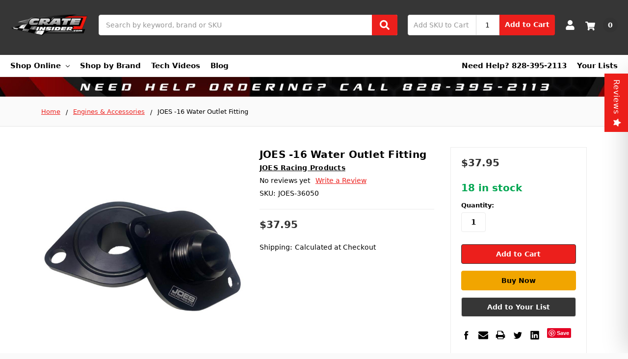

--- FILE ---
content_type: text/html; charset=UTF-8
request_url: https://crateinsider.com/joes-16-water-outlet-fitting/
body_size: 31951
content:
    







<!DOCTYPE html>


<html class="no-js" lang="en">


  <head>


    <title>JOES-16  Water Outlet Fitting</title>


    <link rel="dns-prefetch preconnect" href="https://cdn11.bigcommerce.com/s-56a35" crossorigin>


    <meta property="product:price:amount" content="37.95" /><meta property="product:price:currency" content="USD" /><meta property="og:url" content="https://crateinsider.com/joes-16-water-outlet-fitting/" /><meta property="og:site_name" content="Crateinsider" /><meta name="description" content="JOES Water Outlet Fittings are compact and lightweight.  Choose from a #16 or a #20 fitting (in a separate listing) for your Radiator Hose.  The base has an O-Ring for proper sealing."><link rel='canonical' href='https://crateinsider.com/joes-16-water-outlet-fitting/' /><meta name='platform' content='bigcommerce.stencil' /><meta property="og:type" content="product" />
<meta property="og:title" content="JOES -16  Water Outlet Fitting" />
<meta property="og:description" content="JOES Water Outlet Fittings are compact and lightweight.  Choose from a #16 or a #20 fitting (in a separate listing) for your Radiator Hose.  The base has an O-Ring for proper sealing." />
<meta property="og:image" content="https://cdn11.bigcommerce.com/s-56a35/products/1027/images/4438/Joes_Water_-16__31740.1696874826.386.513.jpg?c=2" />
<meta property="og:availability" content="instock" />
<meta property="pinterest:richpins" content="enabled" />


    


     





    <link href="https://cdn11.bigcommerce.com/s-56a35/product_images/604png.ico?t=1477886163" rel="shortcut icon">


    <meta name="viewport" content="width=device-width, initial-scale=1, maximum-scale=1">


    <meta name="ft-name" content="Camden B2B">


    <meta name="ft-version" content="Welcome">





    <script>


      // Change document class from no-js to js so we can detect this in css


      document.documentElement.className = document.documentElement.className.replace('no-js', 'js');


    </script>




    <script>




      window.lazySizesConfig = window.lazySizesConfig || {};


      window.lazySizesConfig.loadMode = 1;


    </script>


    <script async src="https://cdn11.bigcommerce.com/s-56a35/stencil/2313e810-0b13-013d-f1bc-1abc1a605aef/e/d73c3840-15f2-013d-26fc-66316fd0db9f/dist/theme-bundle.head_async.js"></script>


    


    <link data-stencil-stylesheet href="https://cdn11.bigcommerce.com/s-56a35/stencil/2313e810-0b13-013d-f1bc-1abc1a605aef/e/d73c3840-15f2-013d-26fc-66316fd0db9f/css/theme-47467e40-c70b-013e-e781-4e77a989c334.css" rel="stylesheet">







    <link href="https://cdn11.bigcommerce.com/s-56a35/content/css/custom.css?c=7842276" rel="stylesheet">








    <link href="https://cdn.jsdelivr.net/gh/flair-themes/camden@latest/fixes.css?c=3283695" rel="stylesheet">







    <!-- Start Tracking Code for analytics_facebook -->

<script>
!function(f,b,e,v,n,t,s){if(f.fbq)return;n=f.fbq=function(){n.callMethod?n.callMethod.apply(n,arguments):n.queue.push(arguments)};if(!f._fbq)f._fbq=n;n.push=n;n.loaded=!0;n.version='2.0';n.queue=[];t=b.createElement(e);t.async=!0;t.src=v;s=b.getElementsByTagName(e)[0];s.parentNode.insertBefore(t,s)}(window,document,'script','https://connect.facebook.net/en_US/fbevents.js');

fbq('set', 'autoConfig', 'false', '1840535456175320');
fbq('dataProcessingOptions', ['LDU'], 0, 0);
fbq('init', '1840535456175320', {"external_id":"fa47edea-5739-4f42-9d4f-942450c33d3b"});
fbq('set', 'agent', 'bigcommerce', '1840535456175320');

function trackEvents() {
    var pathName = window.location.pathname;

    fbq('track', 'PageView', {}, "");

    // Search events start -- only fire if the shopper lands on the /search.php page
    if (pathName.indexOf('/search.php') === 0 && getUrlParameter('search_query')) {
        fbq('track', 'Search', {
            content_type: 'product_group',
            content_ids: [],
            search_string: getUrlParameter('search_query')
        });
    }
    // Search events end

    // Wishlist events start -- only fire if the shopper attempts to add an item to their wishlist
    if (pathName.indexOf('/wishlist.php') === 0 && getUrlParameter('added_product_id')) {
        fbq('track', 'AddToWishlist', {
            content_type: 'product_group',
            content_ids: []
        });
    }
    // Wishlist events end

    // Lead events start -- only fire if the shopper subscribes to newsletter
    if (pathName.indexOf('/subscribe.php') === 0 && getUrlParameter('result') === 'success') {
        fbq('track', 'Lead', {});
    }
    // Lead events end

    // Registration events start -- only fire if the shopper registers an account
    if (pathName.indexOf('/login.php') === 0 && getUrlParameter('action') === 'account_created') {
        fbq('track', 'CompleteRegistration', {}, "");
    }
    // Registration events end

    

    function getUrlParameter(name) {
        var cleanName = name.replace(/[\[]/, '\[').replace(/[\]]/, '\]');
        var regex = new RegExp('[\?&]' + cleanName + '=([^&#]*)');
        var results = regex.exec(window.location.search);
        return results === null ? '' : decodeURIComponent(results[1].replace(/\+/g, ' '));
    }
}

if (window.addEventListener) {
    window.addEventListener("load", trackEvents, false)
}
</script>
<noscript><img height="1" width="1" style="display:none" alt="null" src="https://www.facebook.com/tr?id=1840535456175320&ev=PageView&noscript=1&a=plbigcommerce1.2&eid="/></noscript>

<!-- End Tracking Code for analytics_facebook -->

<!-- Start Tracking Code for analytics_googleanalytics4 -->

<script data-cfasync="false" src="https://cdn11.bigcommerce.com/shared/js/google_analytics4_bodl_subscribers-358423becf5d870b8b603a81de597c10f6bc7699.js" integrity="sha256-gtOfJ3Avc1pEE/hx6SKj/96cca7JvfqllWA9FTQJyfI=" crossorigin="anonymous"></script>
<script data-cfasync="false">
  (function () {
    window.dataLayer = window.dataLayer || [];

    function gtag(){
        dataLayer.push(arguments);
    }

    function initGA4(event) {
         function setupGtag() {
            function configureGtag() {
                gtag('js', new Date());
                gtag('set', 'developer_id.dMjk3Nj', true);
                gtag('config', 'G-X1WL5W1ZHT');
            }

            var script = document.createElement('script');

            script.src = 'https://www.googletagmanager.com/gtag/js?id=G-X1WL5W1ZHT';
            script.async = true;
            script.onload = configureGtag;

            document.head.appendChild(script);
        }

        setupGtag();

        if (typeof subscribeOnBodlEvents === 'function') {
            subscribeOnBodlEvents('G-X1WL5W1ZHT', false);
        }

        window.removeEventListener(event.type, initGA4);
    }

    

    var eventName = document.readyState === 'complete' ? 'consentScriptsLoaded' : 'DOMContentLoaded';
    window.addEventListener(eventName, initGA4, false);
  })()
</script>

<!-- End Tracking Code for analytics_googleanalytics4 -->

<!-- Start Tracking Code for analytics_siteverification -->

<meta name="facebook-domain-verification" content="0qv48xjpmj4nh36painhynxvcdz542" />

<!-- End Tracking Code for analytics_siteverification -->


<script type="text/javascript" src="https://checkout-sdk.bigcommerce.com/v1/loader.js" defer ></script>
<script src="https://www.google.com/recaptcha/api.js" async defer></script>
<script type="text/javascript">
var BCData = {"product_attributes":{"sku":"JOES-36050","upc":null,"mpn":null,"gtin":null,"weight":null,"base":true,"image":null,"price":{"without_tax":{"formatted":"$37.95","value":37.95,"currency":"USD"},"tax_label":"Sales Tax"},"out_of_stock_behavior":"label_option","out_of_stock_message":"Out of stock","available_modifier_values":[],"in_stock_attributes":[],"stock":18,"instock":true,"stock_message":null,"purchasable":true,"purchasing_message":null,"call_for_price_message":null}};
</script>
<!-- Google tag (gtag.js) -->
<script async src="https://www.googletagmanager.com/gtag/js?id=G-X1WL5W1ZHT"></script>
<script>
  window.dataLayer = window.dataLayer || [];
  function gtag(){dataLayer.push(arguments);}
  gtag('js', new Date());

  gtag('config', 'G-X1WL5W1ZHT');
</script><!-- MailerLite Universal -->
<script>
    (function(w,d,e,u,f,l,n){w[f]=w[f]||function(){(w[f].q=w[f].q||[])
    .push(arguments);},l=d.createElement(e),l.async=1,l.src=u,
    n=d.getElementsByTagName(e)[0],n.parentNode.insertBefore(l,n);})
    (window,document,'script','https://assets.mailerlite.com/js/universal.js','ml');
    ml('account', '1300301');
</script>
<!-- End MailerLite Universal -->
 <script data-cfasync="false" src="https://microapps.bigcommerce.com/bodl-events/1.9.4/index.js" integrity="sha256-Y0tDj1qsyiKBRibKllwV0ZJ1aFlGYaHHGl/oUFoXJ7Y=" nonce="" crossorigin="anonymous"></script>
 <script data-cfasync="false" nonce="">

 (function() {
    function decodeBase64(base64) {
       const text = atob(base64);
       const length = text.length;
       const bytes = new Uint8Array(length);
       for (let i = 0; i < length; i++) {
          bytes[i] = text.charCodeAt(i);
       }
       const decoder = new TextDecoder();
       return decoder.decode(bytes);
    }
    window.bodl = JSON.parse(decodeBase64("[base64]"));
 })()

 </script>

<script nonce="">
(function () {
    var xmlHttp = new XMLHttpRequest();

    xmlHttp.open('POST', 'https://bes.gcp.data.bigcommerce.com/nobot');
    xmlHttp.setRequestHeader('Content-Type', 'application/json');
    xmlHttp.send('{"store_id":"665406","timezone_offset":"-5.0","timestamp":"2026-01-17T10:42:46.46263100Z","visit_id":"e1c76ed4-7fc7-4cf8-8b14-e0c12d6d8942","channel_id":1}');
})();
</script>



    





    


    


    


    


    


    


    


    


    


    


    <!-- snippet location htmlhead -->


  </head>


  <body>


    <!-- snippet location header -->


    <svg data-src="https://cdn11.bigcommerce.com/s-56a35/stencil/2313e810-0b13-013d-f1bc-1abc1a605aef/e/d73c3840-15f2-013d-26fc-66316fd0db9f/img/icon-sprite.svg" class="icons-svg-sprite"></svg>










    <div data-content-region="above_header_banner--global"><div data-layout-id="2be92047-3a11-4e04-8e1b-2dbc2ce22057">       <div data-sub-layout-container="791223ed-27da-4607-bace-ec3065159763" data-layout-name="Layout">
    <style data-container-styling="791223ed-27da-4607-bace-ec3065159763">
        [data-sub-layout-container="791223ed-27da-4607-bace-ec3065159763"] {
            box-sizing: border-box;
            display: flex;
            flex-wrap: wrap;
            z-index: 0;
            position: relative;
            height: ;
            padding-top: 0px;
            padding-right: 0px;
            padding-bottom: 0px;
            padding-left: 0px;
            margin-top: 0px;
            margin-right: 0px;
            margin-bottom: 0px;
            margin-left: 0px;
            border-width: 0px;
            border-style: solid;
            border-color: #333333;
        }

        [data-sub-layout-container="791223ed-27da-4607-bace-ec3065159763"]:after {
            display: block;
            position: absolute;
            top: 0;
            left: 0;
            bottom: 0;
            right: 0;
            background-size: cover;
            z-index: auto;
        }
    </style>

    <div data-sub-layout="32afc364-2674-4dcf-bc9b-09f144f4df2e">
        <style data-column-styling="32afc364-2674-4dcf-bc9b-09f144f4df2e">
            [data-sub-layout="32afc364-2674-4dcf-bc9b-09f144f4df2e"] {
                display: flex;
                flex-direction: column;
                box-sizing: border-box;
                flex-basis: 100%;
                max-width: 100%;
                z-index: 0;
                position: relative;
                height: ;
                padding-top: 0px;
                padding-right: 10.5px;
                padding-bottom: 0px;
                padding-left: 10.5px;
                margin-top: 0px;
                margin-right: 0px;
                margin-bottom: 0px;
                margin-left: 0px;
                border-width: 0px;
                border-style: solid;
                border-color: #333333;
                justify-content: center;
            }
            [data-sub-layout="32afc364-2674-4dcf-bc9b-09f144f4df2e"]:after {
                display: block;
                position: absolute;
                top: 0;
                left: 0;
                bottom: 0;
                right: 0;
                background-size: cover;
                z-index: auto;
            }
            @media only screen and (max-width: 700px) {
                [data-sub-layout="32afc364-2674-4dcf-bc9b-09f144f4df2e"] {
                    flex-basis: 100%;
                    max-width: 100%;
                }
            }
        </style>
    </div>
</div>

</div></div>
<div data-content-region="above_header_banner"></div>
<div data-content-region="above_header--global"><div data-layout-id="4f85ab19-025a-4843-819a-621d6a8a30bf">       <div data-sub-layout-container="ddb4c416-99c8-4e15-aa7f-f8fca5062e8e" data-layout-name="Layout">
    <style data-container-styling="ddb4c416-99c8-4e15-aa7f-f8fca5062e8e">
        [data-sub-layout-container="ddb4c416-99c8-4e15-aa7f-f8fca5062e8e"] {
            box-sizing: border-box;
            display: flex;
            flex-wrap: wrap;
            z-index: 0;
            position: relative;
            height: ;
            padding-top: 0px;
            padding-right: 0px;
            padding-bottom: 0px;
            padding-left: 0px;
            margin-top: 0px;
            margin-right: 0px;
            margin-bottom: 0px;
            margin-left: 0px;
            border-width: 0px;
            border-style: solid;
            border-color: #333333;
        }

        [data-sub-layout-container="ddb4c416-99c8-4e15-aa7f-f8fca5062e8e"]:after {
            display: block;
            position: absolute;
            top: 0;
            left: 0;
            bottom: 0;
            right: 0;
            background-size: cover;
            z-index: auto;
        }
    </style>

    <div data-sub-layout="fd34a9d0-a0b8-4484-b227-9a4f7dec0eb3">
        <style data-column-styling="fd34a9d0-a0b8-4484-b227-9a4f7dec0eb3">
            [data-sub-layout="fd34a9d0-a0b8-4484-b227-9a4f7dec0eb3"] {
                display: flex;
                flex-direction: column;
                box-sizing: border-box;
                flex-basis: 100%;
                max-width: 100%;
                z-index: 0;
                position: relative;
                height: ;
                padding-top: 0px;
                padding-right: 10.5px;
                padding-bottom: 0px;
                padding-left: 10.5px;
                margin-top: 0px;
                margin-right: 0px;
                margin-bottom: 0px;
                margin-left: 0px;
                border-width: 0px;
                border-style: solid;
                border-color: #333333;
                justify-content: center;
            }
            [data-sub-layout="fd34a9d0-a0b8-4484-b227-9a4f7dec0eb3"]:after {
                display: block;
                position: absolute;
                top: 0;
                left: 0;
                bottom: 0;
                right: 0;
                background-size: cover;
                z-index: auto;
            }
            @media only screen and (max-width: 700px) {
                [data-sub-layout="fd34a9d0-a0b8-4484-b227-9a4f7dec0eb3"] {
                    flex-basis: 100%;
                    max-width: 100%;
                }
            }
        </style>
    </div>
</div>

       <div data-sub-layout-container="c3f42e4e-0942-43cd-a074-7a56455a67f4" data-layout-name="Layout">
    <style data-container-styling="c3f42e4e-0942-43cd-a074-7a56455a67f4">
        [data-sub-layout-container="c3f42e4e-0942-43cd-a074-7a56455a67f4"] {
            box-sizing: border-box;
            display: flex;
            flex-wrap: wrap;
            z-index: 0;
            position: relative;
            height: ;
            padding-top: 0px;
            padding-right: 0px;
            padding-bottom: 0px;
            padding-left: 0px;
            margin-top: 0px;
            margin-right: 0px;
            margin-bottom: 0px;
            margin-left: 0px;
            border-width: 0px;
            border-style: solid;
            border-color: #333333;
        }

        [data-sub-layout-container="c3f42e4e-0942-43cd-a074-7a56455a67f4"]:after {
            display: block;
            position: absolute;
            top: 0;
            left: 0;
            bottom: 0;
            right: 0;
            background-size: cover;
            z-index: auto;
        }
    </style>

    <div data-sub-layout="86ade245-17ea-4f8d-8369-bddbb6c217f6">
        <style data-column-styling="86ade245-17ea-4f8d-8369-bddbb6c217f6">
            [data-sub-layout="86ade245-17ea-4f8d-8369-bddbb6c217f6"] {
                display: flex;
                flex-direction: column;
                box-sizing: border-box;
                flex-basis: 100%;
                max-width: 100%;
                z-index: 0;
                position: relative;
                height: ;
                padding-top: 0px;
                padding-right: 10.5px;
                padding-bottom: 0px;
                padding-left: 10.5px;
                margin-top: 0px;
                margin-right: 0px;
                margin-bottom: 0px;
                margin-left: 0px;
                border-width: 0px;
                border-style: solid;
                border-color: #333333;
                justify-content: center;
            }
            [data-sub-layout="86ade245-17ea-4f8d-8369-bddbb6c217f6"]:after {
                display: block;
                position: absolute;
                top: 0;
                left: 0;
                bottom: 0;
                right: 0;
                background-size: cover;
                z-index: auto;
            }
            @media only screen and (max-width: 700px) {
                [data-sub-layout="86ade245-17ea-4f8d-8369-bddbb6c217f6"] {
                    flex-basis: 100%;
                    max-width: 100%;
                }
            }
        </style>
    </div>
</div>

</div></div>
<div data-content-region="above_header"></div>
<header class="header  header--gift-certificate-disabled   header--no-margin   header--logo-image header--nav-simple--enclosed header--width-full" role="banner">
  <div class="header__inner">
    <a href="#" class="mobileMenu-toggle " data-mobile-menu-toggle="menu">
        <span class="mobileMenu-toggleIcon">Toggle menu</span>
    </a>

    <div class="header-logo  header-logo--image   header-logo--center   ">
        <a href="https://crateinsider.com/" >
            <img class="header-logo-image" src="https://cdn11.bigcommerce.com/s-56a35/images/stencil/175x80/untitled_design_6_1767029980__52770.original.png" alt="Crateinsider" title="Crateinsider">
</a>
    </div>

    <div class="search-utils ">
        <div class="search " id="quickSearch" aria-hidden="true" tabindex="-1" data-prevent-quick-search-close>
                    <!-- snippet location forms_search -->
<form class="form" action="/search.php">
    <fieldset class="form-fieldset">
        <div class="form-field quickSearchInput">
            <label class="is-srOnly" for="search_query">Search</label>
            <input class="form-input" data-search-quick name="search_query" id="search_query" data-error-message="Search field cannot be empty." placeholder="Search by keyword, brand or SKU" autocomplete="off" autocorrect="off">
            <a class="modal-close" aria-label="Close" data-drop-down-close role="button">
                <svg><use xlink:href="#icon-close"></use></svg>
            </a>
            <button type="submit" class="search-button" type="submit">
                <div class="search-button-icon">
                    <svg>
                        <use xlink:href="#icon-search"></use>
                    </svg>
                </div>
            </button>
        </div>
    </fieldset>
</form>
<section class="quickSearchResults" data-bind="html: results"></section>
        </div>

                <div class="sku-add sku-add--sku">
  <form
    class="form js-quick-add"
    action="/cart.php"
    method="post"
    enctype="multipart/form-data"
    data-error="Please complete the SKU and quantity fields"
  >
    <div class="add-sku-item"></div>
    <fieldset class="form-fieldset">
      <div class="form-field">
        <div class="form-input-wrap">
          <input
            class="form-input form-input--sku-num"
            name="sku"
            type="text"
            placeholder="Add SKU to Cart"
            data-sku
            autocorrect="off"
          />
          <input
            class="form-input form-input--sku-qty"
            name="qty"
            type="tel"
            value="1"
            min="1"
            data-qty
            autocomplete="off"
          />
        </div>
        <span class="quick-add-result"></span>
        <button type="submit" class="search-button" type="submit">
          Add to Cart
        </button>
      </div>
    </fieldset>
  </form>
</div>
    </div>

    <nav class="navUser sticky">
    <ul class="navUser-section navUser-section--alt">


        <li class="navUser-item navUser-item--account">
            <a class="navUser-action " href="/account.php" ><span class="top-utilities-icon"><svg><use xlink:href="#icon-user"></use></svg></span><span class="navUser-text"> Account</span> </a>
        </li>

        <li class="navUser-item navUser-item--cart">
    <a
        class="navUser-action"
        data-cart-preview
        data-dropdown="cart-preview-dropdown"
        data-options="align:right"
        href="/cart.php">
        <span class="navUser-item-cartLabel"><span class="top-utilities-icon"><svg><use xlink:href="#icon-shopping-cart"></use></svg></span><span class="cartLabel"></span></span> <span class="countPill countPill--positive cart-quantity">0</span>
    </a>

    <div class="dropdown-menu" id="cart-preview-dropdown" data-dropdown-content aria-autoclose="false" aria-hidden="true">
        <div class="side-cart side-cart-container">
            <div class="side-cart-title">Your Cart</div>
            <div class="side-cart-content"></div>
            <div class="side-cart-details"></div>
            <div class="side-cart-actions"></div>
        </div>
    </div>
</li>
    </ul>
</nav>

  </div>
  <div class="header__bottom-nav ">
    <div class="header__bottom-nav-inner">
      <div class="navPages-container " id="menu" data-menu>
          <nav class="navPages " data-options="">
    <ul class="navPages-list navPages-list-depth-max simple--enclosed">
                <li class="navPages-item">
                    <a class="navPages-action  has-subMenu is-root" href="" data-collapsible="navPages-viewAll">
                        Shop Online <i class="icon navPages-action-moreIcon" aria-hidden="true"><svg><use xlink:href="#icon-chevron-down" /></svg></i>
                    </a>
                    <div class="navPage-subMenu navPage-subMenu-horizontal navPage-subMenu--simple--enclosed" id="navPages-viewAll" aria-hidden="true" tabindex="-1">
                        <ul class="navPage-subMenu-list">
                                    <li class="navPage-subMenu-item-child">
                                            <a class="navPage-subMenu-action navPages-action-depth-max navPages-action" href="https://crateinsider.com/holiday-guide/">Holiday Guide</a>
                                    </li>
                                    <li class="navPage-subMenu-item-child">
                                            <a class="navPage-subMenu-action navPages-action has-subMenu" href="https://crateinsider.com/air-fuel/" data-collapsible="navPages-83">
                                                Air &amp; Fuel <i class="icon navPages-action-moreIcon" aria-hidden="true"><svg><use xlink:href="#icon-chevron-down" /></svg></i>
                                            </a>

                                                <div class="navPage-subMenu navPage-subMenu-horizontal navPage-subMenu--simple--enclosed" id="navPages-83" aria-hidden="true" tabindex="-1">
    <ul class="navPage-subMenu-list">
            <li class="navPage-subMenu-item-parent">
                <a class="navPage-subMenu-action navPages-action" href="https://crateinsider.com/air-fuel/">All Air &amp; Fuel</a>
            </li>
            <li class="navPage-subMenu-item-child">
                    <a class="navPage-subMenu-action navPages-action navPages-action-depth-max" href="https://crateinsider.com/air-filters/">Air Filters</a>
            </li>
            <li class="navPage-subMenu-item-child">
                    <a class="navPage-subMenu-action navPages-action navPages-action-depth-max" href="https://crateinsider.com/carb-accessories/">Carb Accessories</a>
            </li>
            <li class="navPage-subMenu-item-child">
                    <a class="navPage-subMenu-action navPages-action navPages-action-depth-max" href="https://crateinsider.com/carb-spacers/">Carb Spacers</a>
            </li>
            <li class="navPage-subMenu-item-child">
                    <a class="navPage-subMenu-action navPages-action navPages-action-depth-max" href="https://crateinsider.com/carburetors/">Carburetors</a>
            </li>
            <li class="navPage-subMenu-item-child">
                    <a class="navPage-subMenu-action navPages-action navPages-action-depth-max" href="https://crateinsider.com/fuel-system/">Fuel System</a>
            </li>
    </ul>
</div>
                                    </li>
                                    <li class="navPage-subMenu-item-child">
                                            <a class="navPage-subMenu-action navPages-action has-subMenu" href="https://crateinsider.com/apparel-gifts/" data-collapsible="navPages-68">
                                                Apparel &amp; Gifts <i class="icon navPages-action-moreIcon" aria-hidden="true"><svg><use xlink:href="#icon-chevron-down" /></svg></i>
                                            </a>

                                                <div class="navPage-subMenu navPage-subMenu-horizontal navPage-subMenu--simple--enclosed" id="navPages-68" aria-hidden="true" tabindex="-1">
    <ul class="navPage-subMenu-list">
            <li class="navPage-subMenu-item-parent">
                <a class="navPage-subMenu-action navPages-action" href="https://crateinsider.com/apparel-gifts/">All Apparel &amp; Gifts</a>
            </li>
            <li class="navPage-subMenu-item-child">
                    <a class="navPage-subMenu-action navPages-action navPages-action-depth-max" href="https://crateinsider.com/apparel/">Apparel</a>
            </li>
            <li class="navPage-subMenu-item-child">
                    <a class="navPage-subMenu-action navPages-action navPages-action-depth-max" href="https://crateinsider.com/decals/">Decals</a>
            </li>
            <li class="navPage-subMenu-item-child">
                    <a class="navPage-subMenu-action navPages-action navPages-action-depth-max" href="https://crateinsider.com/fun-stuff/">Fun Stuff</a>
            </li>
    </ul>
</div>
                                    </li>
                                    <li class="navPage-subMenu-item-child">
                                            <a class="navPage-subMenu-action navPages-action has-subMenu" href="https://crateinsider.com/body-nose-pieces-1/" data-collapsible="navPages-60">
                                                Body &amp; Nose Pieces <i class="icon navPages-action-moreIcon" aria-hidden="true"><svg><use xlink:href="#icon-chevron-down" /></svg></i>
                                            </a>

                                                <div class="navPage-subMenu navPage-subMenu-horizontal navPage-subMenu--simple--enclosed" id="navPages-60" aria-hidden="true" tabindex="-1">
    <ul class="navPage-subMenu-list">
            <li class="navPage-subMenu-item-parent">
                <a class="navPage-subMenu-action navPages-action" href="https://crateinsider.com/body-nose-pieces-1/">All Body &amp; Nose Pieces</a>
            </li>
            <li class="navPage-subMenu-item-child">
                    <a class="navPage-subMenu-action navPages-action navPages-action-depth-max" href="https://crateinsider.com/body-accessories/">Body Accessories</a>
            </li>
            <li class="navPage-subMenu-item-child">
                    <a class="navPage-subMenu-action navPages-action navPages-action-depth-max" href="https://crateinsider.com/body-pieces/">Body Pieces</a>
            </li>
            <li class="navPage-subMenu-item-child">
                    <a class="navPage-subMenu-action navPages-action navPages-action-depth-max" href="https://crateinsider.com/nose-pieces/">Nose Pieces</a>
            </li>
    </ul>
</div>
                                    </li>
                                    <li class="navPage-subMenu-item-child">
                                            <a class="navPage-subMenu-action navPages-action has-subMenu" href="https://crateinsider.com/chassis-components-1/" data-collapsible="navPages-71">
                                                Chassis Components <i class="icon navPages-action-moreIcon" aria-hidden="true"><svg><use xlink:href="#icon-chevron-down" /></svg></i>
                                            </a>

                                                <div class="navPage-subMenu navPage-subMenu-horizontal navPage-subMenu--simple--enclosed" id="navPages-71" aria-hidden="true" tabindex="-1">
    <ul class="navPage-subMenu-list">
            <li class="navPage-subMenu-item-parent">
                <a class="navPage-subMenu-action navPages-action" href="https://crateinsider.com/chassis-components-1/">All Chassis Components</a>
            </li>
            <li class="navPage-subMenu-item-child">
                    <a class="navPage-subMenu-action navPages-action navPages-action-depth-max" href="https://crateinsider.com/brakes/">Brakes </a>
            </li>
            <li class="navPage-subMenu-item-child">
                    <a class="navPage-subMenu-action navPages-action navPages-action-depth-max" href="https://crateinsider.com/front-suspension/">Front Suspension</a>
            </li>
            <li class="navPage-subMenu-item-child">
                    <a class="navPage-subMenu-action navPages-action navPages-action-depth-max" href="https://crateinsider.com/hubs/">Hubs</a>
            </li>
            <li class="navPage-subMenu-item-child">
                    <a class="navPage-subMenu-action navPages-action navPages-action-depth-max" href="https://crateinsider.com/rear-suspension/">Rear Suspension</a>
            </li>
            <li class="navPage-subMenu-item-child">
                    <a class="navPage-subMenu-action navPages-action navPages-action-depth-max" href="https://crateinsider.com/shocks-accessories/">Shocks &amp; Accessories</a>
            </li>
    </ul>
</div>
                                    </li>
                                    <li class="navPage-subMenu-item-child">
                                            <a class="navPage-subMenu-action navPages-action has-subMenu" href="https://crateinsider.com/cooling-1/" data-collapsible="navPages-59">
                                                Cooling <i class="icon navPages-action-moreIcon" aria-hidden="true"><svg><use xlink:href="#icon-chevron-down" /></svg></i>
                                            </a>

                                                <div class="navPage-subMenu navPage-subMenu-horizontal navPage-subMenu--simple--enclosed" id="navPages-59" aria-hidden="true" tabindex="-1">
    <ul class="navPage-subMenu-list">
            <li class="navPage-subMenu-item-parent">
                <a class="navPage-subMenu-action navPages-action" href="https://crateinsider.com/cooling-1/">All Cooling</a>
            </li>
            <li class="navPage-subMenu-item-child">
                    <a class="navPage-subMenu-action navPages-action navPages-action-depth-max" href="https://crateinsider.com/cooling-accessories/">Cooling Accessories</a>
            </li>
            <li class="navPage-subMenu-item-child">
                    <a class="navPage-subMenu-action navPages-action navPages-action-depth-max" href="https://crateinsider.com/fans-spacers/">Fans &amp; Spacers</a>
            </li>
            <li class="navPage-subMenu-item-child">
                    <a class="navPage-subMenu-action navPages-action navPages-action-depth-max" href="https://crateinsider.com/radiators/">Radiators</a>
            </li>
    </ul>
</div>
                                    </li>
                                    <li class="navPage-subMenu-item-child">
                                            <a class="navPage-subMenu-action navPages-action has-subMenu" href="https://crateinsider.com/driver-accessories-safety/" data-collapsible="navPages-72">
                                                Driver Accessories &amp; Safety <i class="icon navPages-action-moreIcon" aria-hidden="true"><svg><use xlink:href="#icon-chevron-down" /></svg></i>
                                            </a>

                                                <div class="navPage-subMenu navPage-subMenu-horizontal navPage-subMenu--simple--enclosed" id="navPages-72" aria-hidden="true" tabindex="-1">
    <ul class="navPage-subMenu-list">
            <li class="navPage-subMenu-item-parent">
                <a class="navPage-subMenu-action navPages-action" href="https://crateinsider.com/driver-accessories-safety/">All Driver Accessories &amp; Safety</a>
            </li>
            <li class="navPage-subMenu-item-child">
                    <a class="navPage-subMenu-action navPages-action navPages-action-depth-max" href="https://crateinsider.com/driver-accessories/">Driver Accessories</a>
            </li>
            <li class="navPage-subMenu-item-child">
                    <a class="navPage-subMenu-action navPages-action navPages-action-depth-max" href="https://crateinsider.com/fire-suppression/">Fire Suppression</a>
            </li>
            <li class="navPage-subMenu-item-child">
                    <a class="navPage-subMenu-action navPages-action navPages-action-depth-max" href="https://crateinsider.com/helmets/">Helmets</a>
            </li>
            <li class="navPage-subMenu-item-child">
                    <a class="navPage-subMenu-action navPages-action navPages-action-depth-max" href="https://crateinsider.com/steering/">Steering Wheels</a>
            </li>
    </ul>
</div>
                                    </li>
                                    <li class="navPage-subMenu-item-child">
                                            <a class="navPage-subMenu-action navPages-action has-subMenu" href="https://crateinsider.com/drivetrain-1/" data-collapsible="navPages-80">
                                                Drivetrain <i class="icon navPages-action-moreIcon" aria-hidden="true"><svg><use xlink:href="#icon-chevron-down" /></svg></i>
                                            </a>

                                                <div class="navPage-subMenu navPage-subMenu-horizontal navPage-subMenu--simple--enclosed" id="navPages-80" aria-hidden="true" tabindex="-1">
    <ul class="navPage-subMenu-list">
            <li class="navPage-subMenu-item-parent">
                <a class="navPage-subMenu-action navPages-action" href="https://crateinsider.com/drivetrain-1/">All Drivetrain</a>
            </li>
            <li class="navPage-subMenu-item-child">
                    <a class="navPage-subMenu-action navPages-action navPages-action-depth-max" href="https://crateinsider.com/driveshafts/">Driveshafts</a>
            </li>
            <li class="navPage-subMenu-item-child">
                    <a class="navPage-subMenu-action navPages-action navPages-action-depth-max" href="https://crateinsider.com/gears/">Gears</a>
            </li>
            <li class="navPage-subMenu-item-child">
                    <a class="navPage-subMenu-action navPages-action navPages-action-depth-max" href="https://crateinsider.com/rear-end/">Rear End</a>
            </li>
            <li class="navPage-subMenu-item-child">
                    <a class="navPage-subMenu-action navPages-action navPages-action-depth-max" href="https://crateinsider.com/transmissions/">Transmissions</a>
            </li>
    </ul>
</div>
                                    </li>
                                    <li class="navPage-subMenu-item-child">
                                            <a class="navPage-subMenu-action navPages-action has-subMenu" href="https://crateinsider.com/electronics/" data-collapsible="navPages-89">
                                                Electronics <i class="icon navPages-action-moreIcon" aria-hidden="true"><svg><use xlink:href="#icon-chevron-down" /></svg></i>
                                            </a>

                                                <div class="navPage-subMenu navPage-subMenu-horizontal navPage-subMenu--simple--enclosed" id="navPages-89" aria-hidden="true" tabindex="-1">
    <ul class="navPage-subMenu-list">
            <li class="navPage-subMenu-item-parent">
                <a class="navPage-subMenu-action navPages-action" href="https://crateinsider.com/electronics/">All Electronics</a>
            </li>
            <li class="navPage-subMenu-item-child">
                    <a class="navPage-subMenu-action navPages-action navPages-action-depth-max" href="https://crateinsider.com/communications/">Communications</a>
            </li>
            <li class="navPage-subMenu-item-child">
                    <a class="navPage-subMenu-action navPages-action navPages-action-depth-max" href="https://crateinsider.com/gauges/">Gauges</a>
            </li>
            <li class="navPage-subMenu-item-child">
                    <a class="navPage-subMenu-action navPages-action navPages-action-depth-max" href="https://crateinsider.com/ignition/">Ignition</a>
            </li>
    </ul>
</div>
                                    </li>
                                    <li class="navPage-subMenu-item-child">
                                            <a class="navPage-subMenu-action navPages-action has-subMenu" href="https://crateinsider.com/engines-accessories/" data-collapsible="navPages-85">
                                                Engines &amp; Accessories <i class="icon navPages-action-moreIcon" aria-hidden="true"><svg><use xlink:href="#icon-chevron-down" /></svg></i>
                                            </a>

                                                <div class="navPage-subMenu navPage-subMenu-horizontal navPage-subMenu--simple--enclosed" id="navPages-85" aria-hidden="true" tabindex="-1">
    <ul class="navPage-subMenu-list">
            <li class="navPage-subMenu-item-parent">
                <a class="navPage-subMenu-action navPages-action" href="https://crateinsider.com/engines-accessories/">All Engines &amp; Accessories</a>
            </li>
            <li class="navPage-subMenu-item-child">
                    <a class="navPage-subMenu-action navPages-action navPages-action-depth-max" href="https://crateinsider.com/engine-accessories/">Engine Accessories</a>
            </li>
            <li class="navPage-subMenu-item-child">
                    <a class="navPage-subMenu-action navPages-action navPages-action-depth-max" href="https://crateinsider.com/engine-components/">Engine Components</a>
            </li>
            <li class="navPage-subMenu-item-child">
                    <a class="navPage-subMenu-action navPages-action navPages-action-depth-max" href="https://crateinsider.com/engines/">Engines</a>
            </li>
            <li class="navPage-subMenu-item-child">
                    <a class="navPage-subMenu-action navPages-action navPages-action-depth-max" href="https://crateinsider.com/front-drive-systems/">Front Drive Systems</a>
            </li>
            <li class="navPage-subMenu-item-child">
                    <a class="navPage-subMenu-action navPages-action navPages-action-depth-max" href="https://crateinsider.com/plumbing/">Plumbing</a>
            </li>
            <li class="navPage-subMenu-item-child">
                    <a class="navPage-subMenu-action navPages-action navPages-action-depth-max" href="https://crateinsider.com/power-steering/">Power Steering</a>
            </li>
            <li class="navPage-subMenu-item-child">
                    <a class="navPage-subMenu-action navPages-action navPages-action-depth-max" href="https://crateinsider.com/water-pumps/">Water Pumps</a>
            </li>
    </ul>
</div>
                                    </li>
                                    <li class="navPage-subMenu-item-child">
                                            <a class="navPage-subMenu-action navPages-action has-subMenu" href="https://crateinsider.com/exhaust-1/" data-collapsible="navPages-66">
                                                Exhaust <i class="icon navPages-action-moreIcon" aria-hidden="true"><svg><use xlink:href="#icon-chevron-down" /></svg></i>
                                            </a>

                                                <div class="navPage-subMenu navPage-subMenu-horizontal navPage-subMenu--simple--enclosed" id="navPages-66" aria-hidden="true" tabindex="-1">
    <ul class="navPage-subMenu-list">
            <li class="navPage-subMenu-item-parent">
                <a class="navPage-subMenu-action navPages-action" href="https://crateinsider.com/exhaust-1/">All Exhaust</a>
            </li>
            <li class="navPage-subMenu-item-child">
                    <a class="navPage-subMenu-action navPages-action navPages-action-depth-max" href="https://crateinsider.com/exhaust-accessories/">Exhaust Accessories</a>
            </li>
            <li class="navPage-subMenu-item-child">
                    <a class="navPage-subMenu-action navPages-action navPages-action-depth-max" href="https://crateinsider.com/headers/">Headers</a>
            </li>
            <li class="navPage-subMenu-item-child">
                    <a class="navPage-subMenu-action navPages-action navPages-action-depth-max" href="https://crateinsider.com/asphalt-headers/">Asphalt Headers</a>
            </li>
    </ul>
</div>
                                    </li>
                                    <li class="navPage-subMenu-item-child">
                                            <a class="navPage-subMenu-action navPages-action has-subMenu" href="https://crateinsider.com/fluids/" data-collapsible="navPages-86">
                                                Fluids <i class="icon navPages-action-moreIcon" aria-hidden="true"><svg><use xlink:href="#icon-chevron-down" /></svg></i>
                                            </a>

                                                <div class="navPage-subMenu navPage-subMenu-horizontal navPage-subMenu--simple--enclosed" id="navPages-86" aria-hidden="true" tabindex="-1">
    <ul class="navPage-subMenu-list">
            <li class="navPage-subMenu-item-parent">
                <a class="navPage-subMenu-action navPages-action" href="https://crateinsider.com/fluids/">All Fluids</a>
            </li>
            <li class="navPage-subMenu-item-child">
                    <a class="navPage-subMenu-action navPages-action navPages-action-depth-max" href="https://crateinsider.com/cleaners-waxes/">Cleaners &amp; Waxes</a>
            </li>
            <li class="navPage-subMenu-item-child">
                    <a class="navPage-subMenu-action navPages-action navPages-action-depth-max" href="https://crateinsider.com/oil-lubricants-additives/">Oil, Lubricants, Additives</a>
            </li>
            <li class="navPage-subMenu-item-child">
                    <a class="navPage-subMenu-action navPages-action navPages-action-depth-max" href="https://crateinsider.com/tire-prep/">Tire Prep</a>
            </li>
    </ul>
</div>
                                    </li>
                                    <li class="navPage-subMenu-item-child">
                                            <a class="navPage-subMenu-action navPages-action has-subMenu" href="https://crateinsider.com/tools-accessories-1/" data-collapsible="navPages-53">
                                                Tools &amp; Accessories <i class="icon navPages-action-moreIcon" aria-hidden="true"><svg><use xlink:href="#icon-chevron-down" /></svg></i>
                                            </a>

                                                <div class="navPage-subMenu navPage-subMenu-horizontal navPage-subMenu--simple--enclosed" id="navPages-53" aria-hidden="true" tabindex="-1">
    <ul class="navPage-subMenu-list">
            <li class="navPage-subMenu-item-parent">
                <a class="navPage-subMenu-action navPages-action" href="https://crateinsider.com/tools-accessories-1/">All Tools &amp; Accessories</a>
            </li>
            <li class="navPage-subMenu-item-child">
                    <a class="navPage-subMenu-action navPages-action navPages-action-depth-max" href="https://crateinsider.com/pit-tools/">Pit Tools</a>
            </li>
            <li class="navPage-subMenu-item-child">
                    <a class="navPage-subMenu-action navPages-action navPages-action-depth-max" href="https://crateinsider.com/scales-and-set-up-tools/">Scales and Set Up Tools</a>
            </li>
            <li class="navPage-subMenu-item-child">
                    <a class="navPage-subMenu-action navPages-action navPages-action-depth-max" href="https://crateinsider.com/shock-tools-and-spring-testers/">Shock Tools and Spring Testers</a>
            </li>
            <li class="navPage-subMenu-item-child">
                    <a class="navPage-subMenu-action navPages-action navPages-action-depth-max" href="https://crateinsider.com/shop-tools/">Shop Tools</a>
            </li>
            <li class="navPage-subMenu-item-child">
                    <a class="navPage-subMenu-action navPages-action navPages-action-depth-max" href="https://crateinsider.com/tire-tools/">Tire Tools</a>
            </li>
            <li class="navPage-subMenu-item-child">
                    <a class="navPage-subMenu-action navPages-action navPages-action-depth-max" href="https://crateinsider.com/valve-spring-tools/">Valve Spring Tools</a>
            </li>
    </ul>
</div>
                                    </li>
                                    <li class="navPage-subMenu-item-child">
                                            <a class="navPage-subMenu-action navPages-action has-subMenu" href="https://crateinsider.com/wheels-1/" data-collapsible="navPages-120">
                                                Wheels &amp; Accessories <i class="icon navPages-action-moreIcon" aria-hidden="true"><svg><use xlink:href="#icon-chevron-down" /></svg></i>
                                            </a>

                                                <div class="navPage-subMenu navPage-subMenu-horizontal navPage-subMenu--simple--enclosed" id="navPages-120" aria-hidden="true" tabindex="-1">
    <ul class="navPage-subMenu-list">
            <li class="navPage-subMenu-item-parent">
                <a class="navPage-subMenu-action navPages-action" href="https://crateinsider.com/wheels-1/">All Wheels &amp; Accessories</a>
            </li>
            <li class="navPage-subMenu-item-child">
                    <a class="navPage-subMenu-action navPages-action navPages-action-depth-max" href="https://crateinsider.com/wheels/">Wheels</a>
            </li>
            <li class="navPage-subMenu-item-child">
                    <a class="navPage-subMenu-action navPages-action navPages-action-depth-max" href="https://crateinsider.com/half-wheels/">Half Wheels</a>
            </li>
            <li class="navPage-subMenu-item-child">
                    <a class="navPage-subMenu-action navPages-action navPages-action-depth-max" href="https://crateinsider.com/wheel-covers/">Wheel Covers</a>
            </li>
            <li class="navPage-subMenu-item-child">
                    <a class="navPage-subMenu-action navPages-action navPages-action-depth-max" href="https://crateinsider.com/wheel-accessories/">Wheel Accessories</a>
            </li>
            <li class="navPage-subMenu-item-child">
                    <a class="navPage-subMenu-action navPages-action navPages-action-depth-max" href="https://crateinsider.com/tire-accessories/">Tire Accessories</a>
            </li>
    </ul>
</div>
                                    </li>
                                    <li class="navPage-subMenu-item-child">
                                            <a class="navPage-subMenu-action navPages-action has-subMenu" href="https://crateinsider.com/sale-1/" data-collapsible="navPages-52">
                                                Sale <i class="icon navPages-action-moreIcon" aria-hidden="true"><svg><use xlink:href="#icon-chevron-down" /></svg></i>
                                            </a>

                                                <div class="navPage-subMenu navPage-subMenu-horizontal navPage-subMenu--simple--enclosed" id="navPages-52" aria-hidden="true" tabindex="-1">
    <ul class="navPage-subMenu-list">
            <li class="navPage-subMenu-item-parent">
                <a class="navPage-subMenu-action navPages-action" href="https://crateinsider.com/sale-1/">All Sale</a>
            </li>
            <li class="navPage-subMenu-item-child">
                    <a class="navPage-subMenu-action navPages-action navPages-action-depth-max" href="https://crateinsider.com/closeout/">Closeout</a>
            </li>
            <li class="navPage-subMenu-item-child">
                    <a class="navPage-subMenu-action navPages-action navPages-action-depth-max" href="https://crateinsider.com/scratch-and-dent/">Scratch and Dent</a>
            </li>
    </ul>
</div>
                                    </li>
                                    <li class="navPage-subMenu-item-child">
                                            <a class="navPage-subMenu-action navPages-action-depth-max navPages-action" href="https://crateinsider.com/hot-products/">HOT Products</a>
                                    </li>
                                    <li class="navPage-subMenu-item-child">
                                            <a class="navPage-subMenu-action navPages-action-depth-max navPages-action" href="https://crateinsider.com/new-products/">NEW Products</a>
                                    </li>
                        </ul>
                    </div>
                </li>
                             <li class="navPages-item navPages-item-page">
                     <a class="navPages-action" href="https://crateinsider.com/brands">Shop by Brand</a>
                 </li>
                 <li class="navPages-item navPages-item-page">
                     <a class="navPages-action" href="https://crateinsider.com/tech-videos/">Tech Videos</a>
                 </li>
                 <li class="navPages-item navPages-item-page">
                     <a class="navPages-action" href="https://crateinsider.com/blog/">Blog</a>
                 </li>
    </ul>
    <ul class="navPages-list navPages-list--user">
            <li class="navPages-item">
                <a class="navPages-action" href="/login.php">Account</a>
            </li>
    </ul>
</nav>
      </div>
      <nav class="navUser sticky">
    <ul class="navUser-section">
                    <li class="navUser-item">
                <a class="navUser-action" href="tel:828-395-2113">Need Help? 828-395-2113</a>
            </li>
            <li class="navUser-item">
                <a class="navUser-action has-dropdown" href="/wishlist.php">Your Lists </a>
            </li>
    </ul>
</nav>
    </div>
  </div>

</header>
<div data-content-region="below_header--global"><div data-layout-id="925fbff7-fdaf-457c-abe8-e9a7f4d6f7c9">       <div data-sub-layout-container="c802860c-68ca-411c-9a02-4e7a60aa5925" data-layout-name="Layout">
    <style data-container-styling="c802860c-68ca-411c-9a02-4e7a60aa5925">
        [data-sub-layout-container="c802860c-68ca-411c-9a02-4e7a60aa5925"] {
            box-sizing: border-box;
            display: flex;
            flex-wrap: wrap;
            z-index: 0;
            position: relative;
            height: ;
            padding-top: 0px;
            padding-right: 0px;
            padding-bottom: 0px;
            padding-left: 0px;
            margin-top: 0px;
            margin-right: 0px;
            margin-bottom: 0px;
            margin-left: 0px;
            border-width: 0px;
            border-style: solid;
            border-color: #333333;
        }

        [data-sub-layout-container="c802860c-68ca-411c-9a02-4e7a60aa5925"]:after {
            display: block;
            position: absolute;
            top: 0;
            left: 0;
            bottom: 0;
            right: 0;
            background-size: cover;
            z-index: auto;
        }
    </style>

    <div data-sub-layout="68e6f1b8-2a5f-41bf-8485-11a91c882710">
        <style data-column-styling="68e6f1b8-2a5f-41bf-8485-11a91c882710">
            [data-sub-layout="68e6f1b8-2a5f-41bf-8485-11a91c882710"] {
                display: flex;
                flex-direction: column;
                box-sizing: border-box;
                flex-basis: 100%;
                max-width: 100%;
                z-index: 0;
                position: relative;
                height: calc(1 * 100vw * 0.03125);
                padding-top: 0px;
                padding-right: 10.5px;
                padding-bottom: 0px;
                padding-left: 10.5px;
                margin-top: 0px;
                margin-right: 0px;
                margin-bottom: 0px;
                margin-left: 0px;
                border-width: 0px;
                border-style: solid;
                border-color: #333333;
                justify-content: center;
            }
            [data-sub-layout="68e6f1b8-2a5f-41bf-8485-11a91c882710"]:after {
                display: block;
                position: absolute;
                top: 0;
                left: 0;
                bottom: 0;
                right: 0;
                background-image: url('https://cdn11.bigcommerce.com/s-56a35/images/stencil/original/image-manager/phones-down.jpg?t=1754414922');
                background-repeat: no-repeat;
                opacity: calc(100 / 100);
                background-size: cover;
                background-position-x:
                    center;
                background-position-y:
                    center;
                z-index: -1;
                content: '';
            }
            @media only screen and (max-width: 700px) {
                [data-sub-layout="68e6f1b8-2a5f-41bf-8485-11a91c882710"] {
                    flex-basis: 100%;
                    max-width: 100%;
                }
            }
        </style>
        <div data-widget-id="64af5617-0361-4afe-a276-18cf3131b67c" data-placement-id="c7f411b5-3e4d-4710-af16-c52c37030687" data-placement-status="ACTIVE"><style>
    #sd-image-64af5617-0361-4afe-a276-18cf3131b67c {
        display: flex;
        align-items: center;
        background: url('') no-repeat;
        opacity: calc(100 / 100);


            background-size: contain;

            height: auto;

        background-position:
                center
                center
;


        padding-top: 0px;
        padding-right: 0px;
        padding-bottom: 0px;
        padding-left: 0px;

        margin-top: 0px;
        margin-right: 0px;
        margin-bottom: 0px;
        margin-left: 0px;
    }

    #sd-image-64af5617-0361-4afe-a276-18cf3131b67c * {
        margin: 0px;
    }

    #sd-image-64af5617-0361-4afe-a276-18cf3131b67c img {
        width: auto;
        opacity: 0;

            height: auto;
    }

    @media only screen and (max-width: 700px) {
        #sd-image-64af5617-0361-4afe-a276-18cf3131b67c {
        }
    }
</style>

<div>
    
    <div id="sd-image-64af5617-0361-4afe-a276-18cf3131b67c" data-edit-mode="">
        <img src="" alt="">
    </div>
    
</div>


</div>
    </div>
</div>

</div></div>
<div data-content-region="below_header"></div>
<div data-content-region="header_bottom"></div>






        <div class="body body--product-page" data-currency-code="USD">
     
    <div class=" ">
        
    <div>
        <div class="product-breadcrumbs">
            <ul class="breadcrumbs breadcrumbs--mobile-show">
        <li class="breadcrumb ">
                <a href="https://crateinsider.com/" class="breadcrumb-label"><span>Home</span></a>
        </li>
        <li class="breadcrumb ">
                <a href="https://crateinsider.com/engines-accessories/" class="breadcrumb-label"><span>Engines &amp; Accessories</span></a>
        </li>
        <li class="breadcrumb is-active">
                <span class="breadcrumb-label">JOES -16  Water Outlet Fitting</span>
        </li>
</ul>
<script type="application/ld+json">
    {
        "@context": "https://schema.org",
        "@type": "BreadcrumbList",
        "itemListElement":
        [
            {
                "@type": "ListItem",
                "position": 1,
                "item": {
                    "@id": "https://crateinsider.com/",
                    "name": "Home"
                }
            },
            {
                "@type": "ListItem",
                "position": 2,
                "item": {
                    "@id": "https://crateinsider.com/engines-accessories/",
                    "name": "Engines & Accessories"
                }
            },
            {
                "@type": "ListItem",
                "position": 3,
                "item": {
                    "@id": "https://crateinsider.com/joes-16-water-outlet-fitting/",
                    "name": "JOES -16  Water Outlet Fitting"
                }
            }
        ]
    }
</script>
        </div>



        <div class="productView" >
    <div class="productView-inner container">
        <section class="productView-details productView-details--header">
            <div class="productView-product">
                <div data-content-region="product_above_title"></div>
                <div data-content-region="product_above_title--global"></div>
                <h1 class="productView-title">JOES -16  Water Outlet Fitting</h1>
                <div data-content-region="product_below_title"></div>
                <div data-content-region="product_below_title--global"></div>
                <h2 class="productView-brand">
                    <a href="https://crateinsider.com/brands/JOES-Racing-Products.html"><span>JOES Racing Products</span></a>
                </h2>
                <div data-content-region="product_below_brand"></div>
                <div data-content-region="product_below_brand--global"></div>
                <div class="productView-rating">
                        <span class="productView-reviewLink">
                                No reviews yet
                        </span>
                        <span class="productView-reviewLink">
                            <a href="https://crateinsider.com/joes-16-water-outlet-fitting/"
                               data-reveal-id="modal-review-form">
                               Write a Review
                            </a>
                        </span>
                        <div id="modal-review-form" class="modal" data-reveal>
    
    
    
    
    <div class="modal-header">
        <h2 class="modal-header-title">Write a Review</h2>
        <a href="#" class="modal-close" aria-label="Close" role="button">
            <span aria-hidden="true">&#215;</span>
        </a>
    </div>
    <div class="modal-body">
        <div class="writeReview-productDetails">
            <div class="writeReview-productImage-container">
              <img src="https://cdn11.bigcommerce.com/s-56a35/images/stencil/500x800/products/1027/4438/Joes_Water_-16__31740.1696874826.jpg?c=2" alt="JOES Water Outlet Fitting" title="JOES Water Outlet Fitting" data-sizes="auto"
    srcset="https://cdn11.bigcommerce.com/s-56a35/images/stencil/80w/products/1027/4438/Joes_Water_-16__31740.1696874826.jpg?c=2"
data-srcset="https://cdn11.bigcommerce.com/s-56a35/images/stencil/80w/products/1027/4438/Joes_Water_-16__31740.1696874826.jpg?c=2 80w, https://cdn11.bigcommerce.com/s-56a35/images/stencil/160w/products/1027/4438/Joes_Water_-16__31740.1696874826.jpg?c=2 160w, https://cdn11.bigcommerce.com/s-56a35/images/stencil/320w/products/1027/4438/Joes_Water_-16__31740.1696874826.jpg?c=2 320w, https://cdn11.bigcommerce.com/s-56a35/images/stencil/640w/products/1027/4438/Joes_Water_-16__31740.1696874826.jpg?c=2 640w, https://cdn11.bigcommerce.com/s-56a35/images/stencil/960w/products/1027/4438/Joes_Water_-16__31740.1696874826.jpg?c=2 960w, https://cdn11.bigcommerce.com/s-56a35/images/stencil/1280w/products/1027/4438/Joes_Water_-16__31740.1696874826.jpg?c=2 1280w, https://cdn11.bigcommerce.com/s-56a35/images/stencil/1920w/products/1027/4438/Joes_Water_-16__31740.1696874826.jpg?c=2 1920w, https://cdn11.bigcommerce.com/s-56a35/images/stencil/2560w/products/1027/4438/Joes_Water_-16__31740.1696874826.jpg?c=2 2560w"

class="lazyload"

 />
            </div>
            <h6 class="product-brand">JOES Racing Products</h6>
            <h5 class="product-title">JOES -16  Water Outlet Fitting</h5>
        </div>
        <form class="form writeReview-form" action="/postreview.php" method="post">
            <fieldset class="form-fieldset">
                <div class="form-field">
                    <label class="form-label" for="rating-rate">Rating
                        <small>Required</small>
                    </label>
                    <!-- Stars -->
                    <!-- TODO: Review Stars need to be componentised, both for display and input -->
                    <select id="rating-rate" class="form-select" name="revrating">
                        <option value="">Select Rating</option>
                                <option value="1">1 star (worst)</option>
                                <option value="2">2 stars</option>
                                <option value="3">3 stars (average)</option>
                                <option value="4">4 stars</option>
                                <option value="5">5 stars (best)</option>
                    </select>
                </div>

                <!-- Name -->
                    <div class="form-field" id="revfromname" data-validation="" >
    <label class="form-label" for="revfromname_input">Name
        
    </label>
    <input type="text" id="revfromname_input" data-label="Name" name="revfromname"   class="form-input" aria-required="" >
</div>

                    <!-- Email -->
                        <div class="form-field" id="email" data-validation="" >
    <label class="form-label" for="email_input">Email
        <small>Required</small>
    </label>
    <input type="text" id="email_input" data-label="Email" name="email"   class="form-input" aria-required="false" >
</div>

                <!-- Review Subject -->
                <div class="form-field" id="revtitle" data-validation="" >
    <label class="form-label" for="revtitle_input">Review Subject
        <small>Required</small>
    </label>
    <input type="text" id="revtitle_input" data-label="Review Subject" name="revtitle"   class="form-input" aria-required="true" >
</div>

                <!-- Comments -->
                <div class="form-field" id="revtext" data-validation="">
    <label class="form-label" for="revtext_input">Comments
            <small>Required</small>
    </label>
    <textarea name="revtext" id="revtext_input" data-label="Comments" rows="" aria-required="true" class="form-input" ></textarea>
</div>

                <div class="g-recaptcha" data-sitekey="6LcoifsSAAAAAGqqHlidmv6dUhLyqg3ihqXzhIJ8"></div><br/>

                <div class="form-field">
                    <input type="submit" class="button button--primary"
                           value="Submit Review">
                </div>
                <input type="hidden" name="product_id" value="1027">
                <input type="hidden" name="action" value="post_review">
                
            </fieldset>
        </form>
    </div>
</div>
                </div>
                <dl>
                    <dt class="productView-info-name productView-info-name--sku">SKU:</dt>
                    <dd class="productView-info-value productView-info-value--sku" data-product-sku>JOES-36050</dd>
                </dl>
            </div>
        <div class="productView-price">
            <div class="card-tags">
            </div>
                            <div class="buy-section-price price-section" style="display: none;">
            <div class="price-section--label">
                MSRP:
            </div>

            <div class="price-section--wrapper">
                    <div class="price-section--withoutTax rrp-price--withoutTax">
                        <span data-product-rrp-price-without-tax class="price price--rrp">
                            
                        </span>
                    </div>
            </div>
        </div>
        <div class="buy-section-price price-section" style="display: none;">
            <div class="price-section--label price--sale-label">
                Was:
            </div>

            <div class="price-section--wrapper">
                    <div class="price-section--withoutTax non-sale-price--withoutTax">
                        <span data-product-non-sale-price-without-tax class="price price--non-sale">
                            
                        </span>
                    </div>
            </div>
        </div>
        <div class="price-section">
            <div class="price-section--label" style="display: none;">
                <span class="price-label" >
                    Price
                </span>
                <span class="price-now-label">
                    Now:
                </span>
            </div>
            <div class="price-section--wrapper">
                    <div class="price-section--withoutTax price-section--primary">
                        <span data-product-price-without-tax class="price price--withoutTax price-primary">$37.95</span>
                    </div>
            </div>
        </div>
         <div class="buy-section-price price-section price-section--saving price" style="display: none;">
                <span class="price">You save</span>
                <span data-product-price-saved class="price price--saving">
                    
                </span>
         </div>
        </div>
        <div data-content-region="product_below_price"><div data-layout-id="a5cb6719-c089-4589-87bf-523c330e0151">       <div data-widget-id="cf3d66e5-f2fc-4ad3-bd90-4031bb74c8ab" data-placement-id="adebb6bb-ff8b-4f09-a39d-d5ce13d91644" data-placement-status="ACTIVE"><style media="screen">
  #banner-region- {
    display: block;
    width: 100%;
    max-width: 545px;
  }
</style>

<div id="banner-region-">
  <div data-pp-message="" data-pp-style-logo-position="left" data-pp-style-logo-type="inline" data-pp-style-text-color="black" data-pp-style-text-size="12" id="paypal-commerce-proddetails-messaging-banner">
  </div>
  <script defer="" nonce="">
    (function () {
      // Price container with data-product-price-with-tax has bigger priority for product amount calculations
      const priceContainer = document.querySelector('[data-product-price-with-tax]')?.innerText
        ? document.querySelector('[data-product-price-with-tax]')
        : document.querySelector('[data-product-price-without-tax]');

      if (priceContainer) {
        renderMessageIfPossible();

        const config = {
          childList: true,    // Observe direct child elements
          subtree: true,      // Observe all descendants
          attributes: false,  // Do not observe attribute changes
        };

        const observer = new MutationObserver((mutationsList) => {
          if (mutationsList.length > 0) {
            renderMessageIfPossible();
          }
        });

        observer.observe(priceContainer, config);
      }

      function renderMessageIfPossible() {
        const amount = getPriceAmount(priceContainer.innerText)[0];

        if (amount) {
          renderMessage({ amount });
        }
      }

      function getPriceAmount(text) {
        /*
         INFO:
         - extracts a string from a pattern: [number][separator][number][separator]...
           [separator] - any symbol but a digit, including whitespaces
         */
        const pattern = /\d+(?:[^\d]\d+)+(?!\d)/g;
        const matches = text.match(pattern);
        const results = [];

        // if there are no matches
        if (!matches?.length) {
          const amount = text.replace(/[^\d]/g, '');

          if (!amount) return results;

          results.push(amount);

          return results;
        }

        matches.forEach(str => {
          const sepIndexes = [];

          for (let i = 0; i < str.length; i++) {
            // find separator index and push to array
            if (!/\d/.test(str[i])) {
              sepIndexes.push(i);
            }
          }
          if (sepIndexes.length === 0) return;
          // assume the last separator is the decimal
          const decIndex = sepIndexes[sepIndexes.length - 1];

          // cut the substr to the separator with replacing non-digit chars
          const intSubstr = str.slice(0, decIndex).replace(/[^\d]/g, '');
          // cut the substr after the separator with replacing non-digit chars
          const decSubstr = str.slice(decIndex + 1).replace(/[^\d]/g, '');

          if (!intSubstr) return;

          const amount = decSubstr ? `${intSubstr}.${decSubstr}` : intSubstr;
          // to get floating point number
          const number = parseFloat(amount);

          if (!isNaN(number)) {
            results.push(String(number));
          }
        });

        return results;
      }

      function loadScript(src, attributes) {
        return new Promise((resolve, reject) => {
          const scriptTag = document.createElement('script');

          if (attributes) {
            Object.keys(attributes)
                    .forEach(key => {
                      scriptTag.setAttribute(key, attributes[key]);
                    });
          }

          scriptTag.type = 'text/javascript';
          scriptTag.src = src;

          scriptTag.onload = () => resolve();
          scriptTag.onerror = event => {
            reject(event);
          };

          document.head.appendChild(scriptTag);
        });
      }

      function renderMessage(objectParams) {
        const paypalSdkScriptConfig = getPayPalSdkScriptConfig();

        const options = transformConfig(paypalSdkScriptConfig.options);
        const attributes = transformConfig(paypalSdkScriptConfig.attributes);

        const messageProps = { placement: 'product', ...objectParams };

        const renderPayPalMessagesComponent = (paypal) => {
          paypal.Messages(messageProps).render('#paypal-commerce-proddetails-messaging-banner');
        };

        if (options['client-id'] && options['merchant-id']) {
          if (!window.paypalMessages) {
            const paypalSdkUrl = 'https://www.paypal.com/sdk/js';
            const scriptQuery = new URLSearchParams(options).toString();
            const scriptSrc = `${paypalSdkUrl}?${scriptQuery}`;

            loadScript(scriptSrc, attributes).then(() => {
              renderPayPalMessagesComponent(window.paypalMessages);
            });
          } else {
            renderPayPalMessagesComponent(window.paypalMessages)
          }
        }
      }

      function transformConfig(config) {
        let transformedConfig = {};

        const keys = Object.keys(config);

        keys.forEach((key) => {
          const value = config[key];

          if (
                  value === undefined ||
                  value === null ||
                  value === '' ||
                  (Array.isArray(value) && value.length === 0)
          ) {
            return;
          }

          transformedConfig = {
            ...transformedConfig,
            [key]: Array.isArray(value) ? value.join(',') : value,
          };
        });

        return transformedConfig;
      }

      function getPayPalSdkScriptConfig() {
        const attributionId = '';
        const currencyCode = 'USD';
        const clientId = 'AQ3RkiNHQ53oodRlTz7z-9ETC9xQNUgOLHjVDII9sgnF19qLXJzOwShAxcFW7OT7pVEF5B9bwjIArOvE';
        const merchantId = 'PX824DHRVMYU8';
        const isDeveloperModeApplicable = 'false'.indexOf('true') !== -1;
        const buyerCountry = 'US';

        return {
          options: {
            'client-id': clientId,
            'merchant-id': merchantId,
            components: ['messages'],
            currency: currencyCode,
            ...(isDeveloperModeApplicable && { 'buyer-country': buyerCountry }),
          },
          attributes: {
            'data-namespace': 'paypalMessages',
            'data-partner-attribution-id': attributionId,
          },
        };
      }
    })();
  </script>
</div>
</div>
</div></div>
        <div data-content-region="product_below_price--global"></div>
        </section>

        <section class="productView-images" data-image-gallery data-sticky-container="true">
            <div class="sticky-product" data-sticky>
                <figure class="productView-image"
                        data-image-gallery-main
                        data-zoom-image="https://cdn11.bigcommerce.com/s-56a35/images/stencil/1280x1280/products/1027/4438/Joes_Water_-16__31740.1696874826.jpg?c=2"
                        >
                    <div class="productView-img-container">
                        <a href="https://cdn11.bigcommerce.com/s-56a35/images/stencil/1280x1280/products/1027/4438/Joes_Water_-16__31740.1696874826.jpg?c=2"
                    target="_blank">

                        <img src="https://cdn11.bigcommerce.com/s-56a35/images/stencil/500x800/products/1027/4438/Joes_Water_-16__31740.1696874826.jpg?c=2" alt="JOES Water Outlet Fitting" title="JOES Water Outlet Fitting" data-sizes="auto"
    srcset="https://cdn11.bigcommerce.com/s-56a35/images/stencil/80w/products/1027/4438/Joes_Water_-16__31740.1696874826.jpg?c=2"
data-srcset="https://cdn11.bigcommerce.com/s-56a35/images/stencil/80w/products/1027/4438/Joes_Water_-16__31740.1696874826.jpg?c=2 80w, https://cdn11.bigcommerce.com/s-56a35/images/stencil/160w/products/1027/4438/Joes_Water_-16__31740.1696874826.jpg?c=2 160w, https://cdn11.bigcommerce.com/s-56a35/images/stencil/320w/products/1027/4438/Joes_Water_-16__31740.1696874826.jpg?c=2 320w, https://cdn11.bigcommerce.com/s-56a35/images/stencil/640w/products/1027/4438/Joes_Water_-16__31740.1696874826.jpg?c=2 640w, https://cdn11.bigcommerce.com/s-56a35/images/stencil/960w/products/1027/4438/Joes_Water_-16__31740.1696874826.jpg?c=2 960w, https://cdn11.bigcommerce.com/s-56a35/images/stencil/1280w/products/1027/4438/Joes_Water_-16__31740.1696874826.jpg?c=2 1280w, https://cdn11.bigcommerce.com/s-56a35/images/stencil/1920w/products/1027/4438/Joes_Water_-16__31740.1696874826.jpg?c=2 1920w, https://cdn11.bigcommerce.com/s-56a35/images/stencil/2560w/products/1027/4438/Joes_Water_-16__31740.1696874826.jpg?c=2 2560w"

class="lazyload productView-image--default"

data-main-image />

                            </a>
                    </div>
                </figure>
            </div>
        </section>
        
        
        <dl class="productView-info">
                <dt class="productView-info-name upc-label" style="display: none;">UPC:</dt>
                <dd class="productView-info-value" data-product-upc></dd>
                    <dt class="productView-info-name">Shipping:</dt>
                    <dd class="productView-info-value">Calculated at Checkout</dd>


            <div data-content-region="product_below_short_description"></div>
            <div data-content-region="product_below_short_description--global"></div>
        </dl>

        <section class="productView-details buy-section">

            <div class="productView-price">
                                <div class="buy-section-price price-section" style="display: none;">
            <div class="price-section--label">
                MSRP:
            </div>

            <div class="price-section--wrapper">
                    <div class="price-section--withoutTax rrp-price--withoutTax">
                        <span data-product-rrp-price-without-tax class="price price--rrp">
                            
                        </span>
                    </div>
            </div>
        </div>
        <div class="buy-section-price price-section" style="display: none;">
            <div class="price-section--label price--sale-label">
                Was:
            </div>

            <div class="price-section--wrapper">
                    <div class="price-section--withoutTax non-sale-price--withoutTax">
                        <span data-product-non-sale-price-without-tax class="price price--non-sale">
                            
                        </span>
                    </div>
            </div>
        </div>
        <div class="price-section">
            <div class="price-section--label" style="display: none;">
                <span class="price-label" >
                    Price
                </span>
                <span class="price-now-label">
                    Now:
                </span>
            </div>
            <div class="price-section--wrapper">
                    <div class="price-section--withoutTax price-section--primary">
                        <span data-product-price-without-tax class="price price--withoutTax price-primary">$37.95</span>
                    </div>
            </div>
        </div>
         <div class="buy-section-price price-section price-section--saving price" style="display: none;">
                <span class="price">You save</span>
                <span data-product-price-saved class="price price--saving">
                    
                </span>
         </div>
            </div>
            <div class="productView-options">
                    <form class="form 
                    swatches--round 
                    has-buy-now" 
                    method="post" 
                    action="https://crateinsider.com/cart.php" 
                    enctype="multipart/form-data"
                          data-cart-item-add>
                        <input type="hidden" name="action" value="add" id="atc-form-action">
                        <input type="hidden" name="product_id" value="1027"/>
                        <div data-product-option-change style="display:none;">
                        </div>

                        <div id="add-to-cart-wrapper" >

<div class="form-field form-field--stock">
  <label class="form-label form-label--alternate form-label--stock">
      <span class="productView__stock "><span data-product-stock>18</span> in stock</span>
  </label>
</div>
    <div class="form-field form-field--increments">
        <label class="form-label form-label--alternate" for="qty[]">Quantity:</label>

        <div class="cart-add-container">
            <div class="form-increment" data-quantity-change>
                <input class="form-input form-input--incrementTotal"
                       data-id="qty-1027"
                       id="qty[]"
                       data-product-id="1027"
                       name="qty[]"
                       type="tel"
                       value="1"
                       data-quantity-min="0"
                       data-quantity-max="0"
                       data-quantity-min-error="The minimum purchasable quantity is 0"
                       data-quantity-max-error="The maximum purchasable quantity is 0"
                       min="1"
                       
                       pattern="[0-9]*"
                       aria-live="polite">
            </div>

                <div class="productView-info-bulkPricing">
                                    </div>
        </div>
    </div>

    <div class="productView-watchers" style="display: none;">
    <i class="icon" aria-hidden="true">
        <svg>
            <use xlink:href="#icon-eye"></use>
        </svg>
    </i>
    <span id="product_watchers">28</span> people looking at this.
</div>
<div class="alertBox productAttributes-message" style="display:none">
    <div class="alertBox-column alertBox-icon">
        <icon glyph="ic-success" class="icon" aria-hidden="true"><svg xmlns="http://www.w3.org/2000/svg" width="24" height="24" viewBox="0 0 24 24"><path d="M12 2C6.48 2 2 6.48 2 12s4.48 10 10 10 10-4.48 10-10S17.52 2 12 2zm1 15h-2v-2h2v2zm0-4h-2V7h2v6z"></path></svg></icon>
    </div>
    <p class="alertBox-column alertBox-message"></p>
</div>
    <div class="form-action">
        <input id="form-action-addToCart" data-wait-message="Adding…" class="button button--primary" type="submit"
            value="Add to Cart">
    </div>
        <div class="form-action form-action--buy-button">
    <input id="buy-now-button-main" class="button button--buy-now" type="submit" value="Buy Now">
</div>
    <!-- snippet location product_addtocart -->
</div>

                    </form>
                    <form
  action="/wishlist.php?action=add&amp;product_id=1027"
  class="form form-wishlist form-action"
  data-wishlist-add
  method="post"
>
  <a
    aria-controls="wishlist-dropdown"
    aria-expanded="false"
    class="button dropdown-menu-button"
    data-dropdown="product-wishlist-dropdown"
  >
    <span>Add to Your List</span>
  </a>
  <ul
    aria-hidden="true"
    class="dropdown-menu"
    data-dropdown-content
    id="product-wishlist-dropdown"
    tabindex="-1"
  >
    
    <li>
      <input
        class="button"
        type="submit"
        value="Add to Your List"
      />
    </li>
    <li>
      <a
        data-wishlist
        class="button"
        href="/wishlist.php?action=addwishlist&product_id=1027"
        >Create New List</a
      >
    </li>
  </ul>
</form>
            </div>
                
    
    <div>
        <ul class="socialLinks">
                <li class="socialLinks-item socialLinks-item--facebook">
                    <a class="socialLinks__link icon icon--facebook"
                       title="Facebook"
                       href="https://facebook.com/sharer/sharer.php?u=https%3A%2F%2Fcrateinsider.com%2Fjoes-16-water-outlet-fitting%2F"
                       target="_blank"
                       rel="noopener"
                       
                    >
                        <span class="aria-description--hidden">Facebook</span>
                        <svg>
                            <use xlink:href="#icon-facebook"/>
                        </svg>
                    </a>
                </li>
                <li class="socialLinks-item socialLinks-item--email">
                    <a class="socialLinks__link icon icon--email"
                       title="Email"
                       href="mailto:?subject=JOES-16%20%20Water%20Outlet%20Fitting&amp;body=https%3A%2F%2Fcrateinsider.com%2Fjoes-16-water-outlet-fitting%2F"
                       target="_self"
                       rel="noopener"
                       
                    >
                        <span class="aria-description--hidden">Email</span>
                        <svg>
                            <use xlink:href="#icon-envelope"/>
                        </svg>
                    </a>
                </li>
                <li class="socialLinks-item socialLinks-item--print">
                    <a class="socialLinks__link icon icon--print"
                       title="Print"
                       onclick="window.print();return false;"
                       
                    >
                        <span class="aria-description--hidden">Print</span>
                        <svg>
                            <use xlink:href="#icon-print"/>
                        </svg>
                    </a>
                </li>
                <li class="socialLinks-item socialLinks-item--twitter">
                    <a class="socialLinks__link icon icon--twitter"
                       href="https://twitter.com/intent/tweet/?text=JOES-16%20%20Water%20Outlet%20Fitting&amp;url=https%3A%2F%2Fcrateinsider.com%2Fjoes-16-water-outlet-fitting%2F"
                       target="_blank"
                       rel="noopener"
                       title="Twitter"
                       
                    >
                        <span class="aria-description--hidden">Twitter</span>
                        <svg>
                            <use xlink:href="#icon-twitter"/>
                        </svg>
                    </a>
                </li>
                <li class="socialLinks-item socialLinks-item--linkedin">
                    <a class="socialLinks__link icon icon--linkedin"
                       title="Linkedin"
                       href="https://www.linkedin.com/shareArticle?mini=true&amp;url=https%3A%2F%2Fcrateinsider.com%2Fjoes-16-water-outlet-fitting%2F&amp;title=JOES-16%20%20Water%20Outlet%20Fitting&amp;summary=JOES-16%20%20Water%20Outlet%20Fitting&amp;source=https%3A%2F%2Fcrateinsider.com%2Fjoes-16-water-outlet-fitting%2F"
                       target="_blank"
                       rel="noopener"
                       
                    >
                        <span class="aria-description--hidden">Linkedin</span>
                        <svg>
                            <use xlink:href="#icon-linkedin"/>
                        </svg>
                    </a>
                </li>
                <li class="socialLinks-item socialLinks-item--pinterest">
                    <a class="socialLinks__link icon icon--pinterest"
                       title="Pinterest"
                       href="https://pinterest.com/pin/create/button/?url=https%3A%2F%2Fcrateinsider.com%2Fjoes-16-water-outlet-fitting%2F&amp;description=JOES-16%20%20Water%20Outlet%20Fitting"
                       target="_blank"
                       rel="noopener"
                       
                    >
                        <span class="aria-description--hidden">Pinterest</span>
                        <svg>
                            <use xlink:href="#icon-pinterest"/>
                        </svg>
                    </a>
                                    </li>
        </ul>
    </div>
            <!-- snippet location product_details -->
        </section>
    </div>
</div>

<div data-content-region="product_above_description"></div>
<div data-content-region="product_above_description--global"></div>
    <div class="container product-description ">
        <article class="productView-description" id="productDescription">
    <h2 class="productView-title">Description</h2>
    <div data-content-region="product_below_description_title"></div>
    <div data-content-region="product_below_description_title--global"></div>
    <div >
        <p><span style="font-size: medium;">This is the Water Outlet fitting we recommend. &nbsp;JOES Water Outlet Fittings are compact and lightweight. &nbsp;Choose from a #16 or a #20 fitting (in a separate listing) for your Radiator Hose. &nbsp;The base has an O-Ring for proper sealing.</span></p> <p><span style="font-size: medium;">We also recommend using JOES Thermospacer with this fitting (Available in a separate listing).</span></p>
        <!-- snippet location product_description -->
    </div>
    <div data-content-region="product_below_description_body"></div>
    <div data-content-region="product_below_description_body--global"></div>

<div data-content-region="product_below_videos"></div>
<div data-content-region="product_below_videos--global"></div>
</article>
            <article class="productView-description" id="productDescription">
    <h2 class="productView-title">Extra Information</h2>

    <div data-content-region="product_above_info_table"></div>
    <div data-content-region="product_above_info_table--global"></div>
    <div class="productView-table">
        <div class="productView-table-row">
            <div class="productView-table-header">Brand:</div>
            <div class="productView-table-data">JOES Racing Products</div>
        </div>
        <div class="productView-table-row">
            <div class="productView-table-header">Use:</div>
            <div class="productView-table-data">Water Outlet Fitting</div>
        </div>
        <div class="productView-table-row">
            <div class="productView-table-header">Size:</div>
            <div class="productView-table-data">-16</div>
        </div>
    <div data-content-region="product_below_info_table"></div>
    <div data-content-region="product_below_info_table--global"></div>
    </div>

    <div data-content-region="product_below_warranty"></div>
    <div data-content-region="product_below_warranty--global"></div>
    </article>
    </div>
<div data-content-region="product_below_description"></div>
<div data-content-region="product_below_description--global"></div>

<div id="previewModal" class="modal modal--large" data-reveal>
    <a href="#" class="modal-close" aria-label="Close" role="button">
        <span aria-hidden="true">&#215;</span>
    </a>
    <div class="modal-content"></div>
    <div class="loadingOverlay"></div>
</div>

        <div class="container">
            <div data-content-region="product_above_reviews"></div>
            <div data-content-region="product_above_reviews--global"></div>
            <div data-content-region="product_below_reviews"></div>
            <div data-content-region="product_below_reviews--global"></div>

            <div data-content-region="product_above_cross_sell"></div>
            <div data-content-region="product_above_cross_sell--global"></div>
            <div class="productView-carousel">
              <div data-content-region="product_above_related_products"></div>
              <div data-content-region="product_above_related_products--global"></div>
              <h2 class="productView-title">Related Products</h2>
                  <section
  class="productCarousel"
  data-list-name="Related Products"
  data-slick='{
        "dots": true,
        "infinite": false,
        "mobileFirst": true,
        "slidesToShow": 1,
        "slidesToScroll": 1,
        "responsive": [
        {
            "breakpoint": 2000,
            "settings": {
                "slidesToScroll": 6,
                "slidesToShow": 6
            }
        },
        {
            "breakpoint": 1441,
            "settings": {
                "slidesToScroll": 5,
                "slidesToShow": 5
            }
        },    
        {
                "breakpoint": 1025,
                "settings": {
                    "slidesToScroll": 4,
                    "slidesToShow": 4
                }
            },
            {
                "breakpoint": 769,
                "settings": {
                    "slidesToScroll": 3,
                    "slidesToShow": 3
                }
            },
            {
                "breakpoint": 481,
                "settings": {
                    "slidesToScroll": 2,
                    "slidesToShow": 2
                }
            }
        ]
    }'
>
  <div class="productCarousel-slide">
    <article class="card card--cart-enabled  " >

    <div class="card-section-lefttWrapper">
        <figure class="card-figure">
            <a class="card-figure-link" href="https://crateinsider.com/joes-20-water-outlet-fitting/" >
                <div class="card-tags">
                </div>
                <div class="card-img-container">
                    <img src="https://cdn11.bigcommerce.com/s-56a35/images/stencil/500x659/products/728/4437/Joes_Water_-20__82338.1696874815.jpg?c=2" alt="JOES Water Outlet Fitting" title="JOES Water Outlet Fitting" data-sizes="auto"
    srcset="https://cdn11.bigcommerce.com/s-56a35/images/stencil/80w/products/728/4437/Joes_Water_-20__82338.1696874815.jpg?c=2"
data-srcset="https://cdn11.bigcommerce.com/s-56a35/images/stencil/80w/products/728/4437/Joes_Water_-20__82338.1696874815.jpg?c=2 80w, https://cdn11.bigcommerce.com/s-56a35/images/stencil/160w/products/728/4437/Joes_Water_-20__82338.1696874815.jpg?c=2 160w, https://cdn11.bigcommerce.com/s-56a35/images/stencil/320w/products/728/4437/Joes_Water_-20__82338.1696874815.jpg?c=2 320w, https://cdn11.bigcommerce.com/s-56a35/images/stencil/640w/products/728/4437/Joes_Water_-20__82338.1696874815.jpg?c=2 640w, https://cdn11.bigcommerce.com/s-56a35/images/stencil/960w/products/728/4437/Joes_Water_-20__82338.1696874815.jpg?c=2 960w, https://cdn11.bigcommerce.com/s-56a35/images/stencil/1280w/products/728/4437/Joes_Water_-20__82338.1696874815.jpg?c=2 1280w, https://cdn11.bigcommerce.com/s-56a35/images/stencil/1920w/products/728/4437/Joes_Water_-20__82338.1696874815.jpg?c=2 1920w, https://cdn11.bigcommerce.com/s-56a35/images/stencil/2560w/products/728/4437/Joes_Water_-20__82338.1696874815.jpg?c=2 2560w"

class="lazyload card-image"

 />
                </div>
            </a>
        <figcaption class="card-figcaption">
            <div class="card-figcaption-body">
                                <a href="#" class="button button--small card-figcaption-button quickview" data-product-id="728">Quick view</a>
            </div>
        </figcaption>
    </figure>
    </div>
    <div class="card-section card-section--body">
            <div class="card-brandwrap">
                    <p class="card-text card-text--brand" data-test-info-type="brandName">JOES Racing Products</p>
                    <p class="card-text card-text--sku">SKU: JOES-36060</p>
            </div>
        <h4 class="card-title">
                <a href="https://crateinsider.com/joes-20-water-outlet-fitting/" >JOES -20 Water Outlet Fitting</a>
        </h4>

        <div class="custom-fields">
                <div>
                    <span class="card-label-name">Use:</span>
                    <span class="card-label-value">Water Outlet Fitting</span>
                </div>
                <div>
                    <span class="card-label-name">Size:</span>
                    <span class="card-label-value">-20</span>
                </div>
        </div>
</div>
<div class="card-section-rightWrapper">
    <div class="card-section card-section--price">
        <div class="card-text card-text--price" data-test-info-type="price">
                            <div class="buy-section-price price-section" style="display: none;">
            <div class="price-section--label">
                MSRP:
            </div>

            <div class="price-section--wrapper">
                    <div class="price-section--withoutTax rrp-price--withoutTax">
                        <span data-product-rrp-price-without-tax class="price price--rrp">
                            
                        </span>
                    </div>
            </div>
        </div>
        <div class="buy-section-price price-section" style="display: none;">
            <div class="price-section--label price--sale-label">
                Was:
            </div>

            <div class="price-section--wrapper">
                    <div class="price-section--withoutTax non-sale-price--withoutTax">
                        <span data-product-non-sale-price-without-tax class="price price--non-sale">
                            
                        </span>
                    </div>
            </div>
        </div>
        <div class="price-section">
            <div class="price-section--label" style="display: none;">
                <span class="price-label" >
                    Price
                </span>
                <span class="price-now-label">
                    Now:
                </span>
            </div>
            <div class="price-section--wrapper">
                    <div class="price-section--withoutTax price-section--primary">
                        <span data-product-price-without-tax class="price price--withoutTax price-primary">$39.95</span>
                    </div>
            </div>
        </div>
        </div>
            </div>
        <div class="card-section-rightWrapper--inner">
                        <div class="card-section card-section--availability card-section--show">


                                        <div class="card-stock card-stock--inStock">23 in stock</div>
                        </div>

                    <div class="card-section--buttons card-section--quantity">
                                    <form class="form form-cardAdd" method="post" action="/cart.php" enctype="multipart/form-data" data-cart-item-add-from-card>
                                        <div class="add-card-popup"></div>
                                        <input type="hidden" name="action" value="add">
                                        <input type="hidden" name="product_id" value="728"/>
                                        <input class="form-input form-input-qty"
                                               name="qty[]"
                                               type="tel"
                                               value="1"
                                               data-quantity-min=""
                                               data-quantity-max=""
                                               min="1"
                                               
                                               pattern="[0-9]*"
                                               aria-live="polite"
                                               autocomplete="off">
                                        <input data-wait-message="Adding…" data-event-type="product-click" data-product-id="728" class="button button--primary button--cardAdd" type="submit"
                                               value="Add to Cart">
                                    </form>
                                <form action="/wishlist.php?action=add&amp;product_id=728" method="post">
                                    <a href="/wishlist.php?action=addwishlist&product_id=728" class="button button-wishlist" aria-label="Add to Your List" title="Add to Your List"><span class="button-wishlist--text">Add to Your List</span><div class="button-wishlist-star">
                                            <svg>
                                                <use xlink:href="#icon-star-outline"></use>
                                            </svg>
                                        </div>
                                    </a>
                                </form>
                    </div>
        </div>
    </div>
</article>
  </div>
  <div class="productCarousel-slide">
    <article class="card card--cart-enabled  " >

    <div class="card-section-lefttWrapper">
        <figure class="card-figure">
            <a class="card-figure-link" href="https://crateinsider.com/joes-20-water-outlet-90-degrees/" >
                <div class="card-tags">
                </div>
                <div class="card-img-container">
                    <img src="https://cdn11.bigcommerce.com/s-56a35/images/stencil/500x659/products/1943/4529/Product_Pictures__14992.1711377090.1280.1280__62463.1711377221.png?c=2" alt="JOES -20 Water Outlet - 90 Degrees" title="JOES -20 Water Outlet - 90 Degrees" data-sizes="auto"
    srcset="https://cdn11.bigcommerce.com/s-56a35/images/stencil/80w/products/1943/4529/Product_Pictures__14992.1711377090.1280.1280__62463.1711377221.png?c=2"
data-srcset="https://cdn11.bigcommerce.com/s-56a35/images/stencil/80w/products/1943/4529/Product_Pictures__14992.1711377090.1280.1280__62463.1711377221.png?c=2 80w, https://cdn11.bigcommerce.com/s-56a35/images/stencil/160w/products/1943/4529/Product_Pictures__14992.1711377090.1280.1280__62463.1711377221.png?c=2 160w, https://cdn11.bigcommerce.com/s-56a35/images/stencil/320w/products/1943/4529/Product_Pictures__14992.1711377090.1280.1280__62463.1711377221.png?c=2 320w, https://cdn11.bigcommerce.com/s-56a35/images/stencil/640w/products/1943/4529/Product_Pictures__14992.1711377090.1280.1280__62463.1711377221.png?c=2 640w, https://cdn11.bigcommerce.com/s-56a35/images/stencil/960w/products/1943/4529/Product_Pictures__14992.1711377090.1280.1280__62463.1711377221.png?c=2 960w, https://cdn11.bigcommerce.com/s-56a35/images/stencil/1280w/products/1943/4529/Product_Pictures__14992.1711377090.1280.1280__62463.1711377221.png?c=2 1280w, https://cdn11.bigcommerce.com/s-56a35/images/stencil/1920w/products/1943/4529/Product_Pictures__14992.1711377090.1280.1280__62463.1711377221.png?c=2 1920w, https://cdn11.bigcommerce.com/s-56a35/images/stencil/2560w/products/1943/4529/Product_Pictures__14992.1711377090.1280.1280__62463.1711377221.png?c=2 2560w"

class="lazyload card-image"

 />
                </div>
            </a>
        <figcaption class="card-figcaption">
            <div class="card-figcaption-body">
                                <a href="#" class="button button--small card-figcaption-button quickview" data-product-id="1943">Quick view</a>
            </div>
        </figcaption>
    </figure>
    </div>
    <div class="card-section card-section--body">
            <div class="card-brandwrap">
                    <p class="card-text card-text--brand" data-test-info-type="brandName">JOES Racing Products</p>
                    <p class="card-text card-text--sku">SKU: JOES-36061</p>
            </div>
        <h4 class="card-title">
                <a href="https://crateinsider.com/joes-20-water-outlet-90-degrees/" >JOES -20 Water Outlet - 90 Degrees</a>
        </h4>

        <div class="custom-fields">
        </div>
</div>
<div class="card-section-rightWrapper">
    <div class="card-section card-section--price">
        <div class="card-text card-text--price" data-test-info-type="price">
                            <div class="buy-section-price price-section" style="display: none;">
            <div class="price-section--label">
                MSRP:
            </div>

            <div class="price-section--wrapper">
                    <div class="price-section--withoutTax rrp-price--withoutTax">
                        <span data-product-rrp-price-without-tax class="price price--rrp">
                            
                        </span>
                    </div>
            </div>
        </div>
        <div class="buy-section-price price-section" style="display: none;">
            <div class="price-section--label price--sale-label">
                Was:
            </div>

            <div class="price-section--wrapper">
                    <div class="price-section--withoutTax non-sale-price--withoutTax">
                        <span data-product-non-sale-price-without-tax class="price price--non-sale">
                            
                        </span>
                    </div>
            </div>
        </div>
        <div class="price-section">
            <div class="price-section--label" style="display: none;">
                <span class="price-label" >
                    Price
                </span>
                <span class="price-now-label">
                    Now:
                </span>
            </div>
            <div class="price-section--wrapper">
                    <div class="price-section--withoutTax price-section--primary">
                        <span data-product-price-without-tax class="price price--withoutTax price-primary">$79.95</span>
                    </div>
            </div>
        </div>
        </div>
            </div>
        <div class="card-section-rightWrapper--inner">
                        <div class="card-section card-section--availability card-section--show">


                                        <div class="card-stock card-stock--inStock">4 in stock</div>
                        </div>

                    <div class="card-section--buttons card-section--quantity">
                                    <form class="form form-cardAdd" method="post" action="/cart.php" enctype="multipart/form-data" data-cart-item-add-from-card>
                                        <div class="add-card-popup"></div>
                                        <input type="hidden" name="action" value="add">
                                        <input type="hidden" name="product_id" value="1943"/>
                                        <input class="form-input form-input-qty"
                                               name="qty[]"
                                               type="tel"
                                               value="1"
                                               data-quantity-min=""
                                               data-quantity-max=""
                                               min="1"
                                               
                                               pattern="[0-9]*"
                                               aria-live="polite"
                                               autocomplete="off">
                                        <input data-wait-message="Adding…" data-event-type="product-click" data-product-id="1943" class="button button--primary button--cardAdd" type="submit"
                                               value="Add to Cart">
                                    </form>
                                <form action="/wishlist.php?action=add&amp;product_id=1943" method="post">
                                    <a href="/wishlist.php?action=addwishlist&product_id=1943" class="button button-wishlist" aria-label="Add to Your List" title="Add to Your List"><span class="button-wishlist--text">Add to Your List</span><div class="button-wishlist-star">
                                            <svg>
                                                <use xlink:href="#icon-star-outline"></use>
                                            </svg>
                                        </div>
                                    </a>
                                </form>
                    </div>
        </div>
    </div>
</article>
  </div>
  <div class="productCarousel-slide">
    <article class="card card--cart-enabled  " >

    <div class="card-section-lefttWrapper">
        <figure class="card-figure">
            <a class="card-figure-link" href="https://crateinsider.com/604-intake-manifold-water-line-kit/" >
                <div class="card-tags">
                                <div class="storeTag lowStock">
    <span>Selling Fast!</span>
</diV>
                </div>
                <div class="card-img-container">
                    <img src="https://cdn11.bigcommerce.com/s-56a35/images/stencil/500x659/products/791/1723/Water-Line-Kit__61081.1595871649.jpg?c=2" alt="604 Intake Manifold Water Line Kit (CI-WLKIT-16)" title="604 Intake Manifold Water Line Kit (CI-WLKIT-16)" data-sizes="auto"
    srcset="https://cdn11.bigcommerce.com/s-56a35/images/stencil/80w/products/791/1723/Water-Line-Kit__61081.1595871649.jpg?c=2"
data-srcset="https://cdn11.bigcommerce.com/s-56a35/images/stencil/80w/products/791/1723/Water-Line-Kit__61081.1595871649.jpg?c=2 80w, https://cdn11.bigcommerce.com/s-56a35/images/stencil/160w/products/791/1723/Water-Line-Kit__61081.1595871649.jpg?c=2 160w, https://cdn11.bigcommerce.com/s-56a35/images/stencil/320w/products/791/1723/Water-Line-Kit__61081.1595871649.jpg?c=2 320w, https://cdn11.bigcommerce.com/s-56a35/images/stencil/640w/products/791/1723/Water-Line-Kit__61081.1595871649.jpg?c=2 640w, https://cdn11.bigcommerce.com/s-56a35/images/stencil/960w/products/791/1723/Water-Line-Kit__61081.1595871649.jpg?c=2 960w, https://cdn11.bigcommerce.com/s-56a35/images/stencil/1280w/products/791/1723/Water-Line-Kit__61081.1595871649.jpg?c=2 1280w, https://cdn11.bigcommerce.com/s-56a35/images/stencil/1920w/products/791/1723/Water-Line-Kit__61081.1595871649.jpg?c=2 1920w, https://cdn11.bigcommerce.com/s-56a35/images/stencil/2560w/products/791/1723/Water-Line-Kit__61081.1595871649.jpg?c=2 2560w"

class="lazyload card-image"

 />
                </div>
            </a>
        <figcaption class="card-figcaption">
            <div class="card-figcaption-body">
                                <a href="#" class="button button--small card-figcaption-button quickview" data-product-id="791">Quick view</a>
            </div>
        </figcaption>
    </figure>
    </div>
    <div class="card-section card-section--body">
            <div class="card-brandwrap">
                    <p class="card-text card-text--brand" data-test-info-type="brandName">Crate Insider.com</p>
                    <p class="card-text card-text--sku">SKU: CI-WLKIT-16</p>
            </div>
        <h4 class="card-title">
                <a href="https://crateinsider.com/604-intake-manifold-water-line-kit/" >604 Intake Manifold Water Line Kit-16 Outlet</a>
        </h4>

        <div class="custom-fields">
                <div>
                    <span class="card-label-name">Engine Type:</span>
                    <span class="card-label-value">GM604</span>
                </div>
                <div>
                    <span class="card-label-name">Use:</span>
                    <span class="card-label-value">Intake Manifold Water Line Kit</span>
                </div>
                <div>
                    <span class="card-label-name">Style:</span>
                    <span class="card-label-value">-16 Outlet</span>
                </div>
        </div>
</div>
<div class="card-section-rightWrapper">
    <div class="card-section card-section--price">
        <div class="card-text card-text--price" data-test-info-type="price">
                            <div class="buy-section-price price-section" style="display: none;">
            <div class="price-section--label">
                MSRP:
            </div>

            <div class="price-section--wrapper">
                    <div class="price-section--withoutTax rrp-price--withoutTax">
                        <span data-product-rrp-price-without-tax class="price price--rrp">
                            
                        </span>
                    </div>
            </div>
        </div>
        <div class="buy-section-price price-section" style="display: none;">
            <div class="price-section--label price--sale-label">
                Was:
            </div>

            <div class="price-section--wrapper">
                    <div class="price-section--withoutTax non-sale-price--withoutTax">
                        <span data-product-non-sale-price-without-tax class="price price--non-sale">
                            
                        </span>
                    </div>
            </div>
        </div>
        <div class="price-section">
            <div class="price-section--label" style="display: none;">
                <span class="price-label" >
                    Price
                </span>
                <span class="price-now-label">
                    Now:
                </span>
            </div>
            <div class="price-section--wrapper">
                    <div class="price-section--withoutTax price-section--primary">
                        <span data-product-price-without-tax class="price price--withoutTax price-primary">$193.64</span>
                    </div>
            </div>
        </div>
        </div>
            </div>
        <div class="card-section-rightWrapper--inner">
                        <div class="card-section card-section--availability card-section--show">


                                        <div class="card-stock card-stock--lowStock">Only 1 in stock</div>
                        </div>

                    <div class="card-section--buttons card-section--quantity">
                                    <form class="form form-cardAdd" method="post" action="/cart.php" enctype="multipart/form-data" data-cart-item-add-from-card>
                                        <div class="add-card-popup"></div>
                                        <input type="hidden" name="action" value="add">
                                        <input type="hidden" name="product_id" value="791"/>
                                        <input class="form-input form-input-qty"
                                               name="qty[]"
                                               type="tel"
                                               value="1"
                                               data-quantity-min=""
                                               data-quantity-max=""
                                               min="1"
                                               
                                               pattern="[0-9]*"
                                               aria-live="polite"
                                               autocomplete="off">
                                        <input data-wait-message="Adding…" data-event-type="product-click" data-product-id="791" class="button button--primary button--cardAdd" type="submit"
                                               value="Add to Cart">
                                    </form>
                                <form action="/wishlist.php?action=add&amp;product_id=791" method="post">
                                    <a href="/wishlist.php?action=addwishlist&product_id=791" class="button button-wishlist" aria-label="Add to Your List" title="Add to Your List"><span class="button-wishlist--text">Add to Your List</span><div class="button-wishlist-star">
                                            <svg>
                                                <use xlink:href="#icon-star-outline"></use>
                                            </svg>
                                        </div>
                                    </a>
                                </form>
                    </div>
        </div>
    </div>
</article>
  </div>
  <div class="productCarousel-slide">
    <article class="card card--cart-enabled  " >

    <div class="card-section-lefttWrapper">
        <figure class="card-figure">
            <a class="card-figure-link" href="https://crateinsider.com/604-intake-manifold-water-line-kit-20-outlet/" >
                <div class="card-tags">
                                <div class="storeTag lowStock">
    <span>Selling Fast!</span>
</diV>
                </div>
                <div class="card-img-container">
                    <img src="https://cdn11.bigcommerce.com/s-56a35/images/stencil/500x659/products/1423/3939/Crate_Insider_Water_Line_Kit_1__70271.1665502187.jpg?c=2" alt="604 Intake Manifold Water Line Kit-20 Outlet (CI-WLKIT-20) (CI-WLKIT-20)" title="604 Intake Manifold Water Line Kit-20 Outlet (CI-WLKIT-20) (CI-WLKIT-20)" data-sizes="auto"
    srcset="https://cdn11.bigcommerce.com/s-56a35/images/stencil/80w/products/1423/3939/Crate_Insider_Water_Line_Kit_1__70271.1665502187.jpg?c=2"
data-srcset="https://cdn11.bigcommerce.com/s-56a35/images/stencil/80w/products/1423/3939/Crate_Insider_Water_Line_Kit_1__70271.1665502187.jpg?c=2 80w, https://cdn11.bigcommerce.com/s-56a35/images/stencil/160w/products/1423/3939/Crate_Insider_Water_Line_Kit_1__70271.1665502187.jpg?c=2 160w, https://cdn11.bigcommerce.com/s-56a35/images/stencil/320w/products/1423/3939/Crate_Insider_Water_Line_Kit_1__70271.1665502187.jpg?c=2 320w, https://cdn11.bigcommerce.com/s-56a35/images/stencil/640w/products/1423/3939/Crate_Insider_Water_Line_Kit_1__70271.1665502187.jpg?c=2 640w, https://cdn11.bigcommerce.com/s-56a35/images/stencil/960w/products/1423/3939/Crate_Insider_Water_Line_Kit_1__70271.1665502187.jpg?c=2 960w, https://cdn11.bigcommerce.com/s-56a35/images/stencil/1280w/products/1423/3939/Crate_Insider_Water_Line_Kit_1__70271.1665502187.jpg?c=2 1280w, https://cdn11.bigcommerce.com/s-56a35/images/stencil/1920w/products/1423/3939/Crate_Insider_Water_Line_Kit_1__70271.1665502187.jpg?c=2 1920w, https://cdn11.bigcommerce.com/s-56a35/images/stencil/2560w/products/1423/3939/Crate_Insider_Water_Line_Kit_1__70271.1665502187.jpg?c=2 2560w"

class="lazyload card-image"

 />
                </div>
            </a>
        <figcaption class="card-figcaption">
            <div class="card-figcaption-body">
                                <a href="#" class="button button--small card-figcaption-button quickview" data-product-id="1423">Quick view</a>
            </div>
        </figcaption>
    </figure>
    </div>
    <div class="card-section card-section--body">
            <div class="card-brandwrap">
                    <p class="card-text card-text--brand" data-test-info-type="brandName">Crate Insider.com</p>
                    <p class="card-text card-text--sku">SKU: CI-WLKIT-20</p>
            </div>
        <h4 class="card-title">
                <a href="https://crateinsider.com/604-intake-manifold-water-line-kit-20-outlet/" >604 Intake Manifold Water Line Kit-20 Outlet</a>
        </h4>

        <div class="custom-fields">
                <div>
                    <span class="card-label-name">Engine Type:</span>
                    <span class="card-label-value">GM604</span>
                </div>
                <div>
                    <span class="card-label-name">Use:</span>
                    <span class="card-label-value">Intake Manifold Water Line Kit</span>
                </div>
                <div>
                    <span class="card-label-name">Style:</span>
                    <span class="card-label-value">-20 Outlet</span>
                </div>
        </div>
</div>
<div class="card-section-rightWrapper">
    <div class="card-section card-section--price">
        <div class="card-text card-text--price" data-test-info-type="price">
                            <div class="buy-section-price price-section" style="display: none;">
            <div class="price-section--label">
                MSRP:
            </div>

            <div class="price-section--wrapper">
                    <div class="price-section--withoutTax rrp-price--withoutTax">
                        <span data-product-rrp-price-without-tax class="price price--rrp">
                            
                        </span>
                    </div>
            </div>
        </div>
        <div class="buy-section-price price-section" style="display: none;">
            <div class="price-section--label price--sale-label">
                Was:
            </div>

            <div class="price-section--wrapper">
                    <div class="price-section--withoutTax non-sale-price--withoutTax">
                        <span data-product-non-sale-price-without-tax class="price price--non-sale">
                            
                        </span>
                    </div>
            </div>
        </div>
        <div class="price-section">
            <div class="price-section--label" style="display: none;">
                <span class="price-label" >
                    Price
                </span>
                <span class="price-now-label">
                    Now:
                </span>
            </div>
            <div class="price-section--wrapper">
                    <div class="price-section--withoutTax price-section--primary">
                        <span data-product-price-without-tax class="price price--withoutTax price-primary">$195.64</span>
                    </div>
            </div>
        </div>
        </div>
            </div>
        <div class="card-section-rightWrapper--inner">
                        <div class="card-section card-section--availability card-section--show">


                                        <div class="card-stock card-stock--lowStock">Only 1 in stock</div>
                        </div>

                    <div class="card-section--buttons card-section--quantity">
                                    <form class="form form-cardAdd" method="post" action="/cart.php" enctype="multipart/form-data" data-cart-item-add-from-card>
                                        <div class="add-card-popup"></div>
                                        <input type="hidden" name="action" value="add">
                                        <input type="hidden" name="product_id" value="1423"/>
                                        <input class="form-input form-input-qty"
                                               name="qty[]"
                                               type="tel"
                                               value="1"
                                               data-quantity-min=""
                                               data-quantity-max=""
                                               min="1"
                                               
                                               pattern="[0-9]*"
                                               aria-live="polite"
                                               autocomplete="off">
                                        <input data-wait-message="Adding…" data-event-type="product-click" data-product-id="1423" class="button button--primary button--cardAdd" type="submit"
                                               value="Add to Cart">
                                    </form>
                                <form action="/wishlist.php?action=add&amp;product_id=1423" method="post">
                                    <a href="/wishlist.php?action=addwishlist&product_id=1423" class="button button-wishlist" aria-label="Add to Your List" title="Add to Your List"><span class="button-wishlist--text">Add to Your List</span><div class="button-wishlist-star">
                                            <svg>
                                                <use xlink:href="#icon-star-outline"></use>
                                            </svg>
                                        </div>
                                    </a>
                                </form>
                    </div>
        </div>
    </div>
</article>
  </div>
  <div class="productCarousel-slide">
    <article class="card card--cart-enabled  " >

    <div class="card-section-lefttWrapper">
        <figure class="card-figure">
            <a class="card-figure-link" href="https://crateinsider.com/krc-water-pump-belt-fits-16225604-kit/" >
                <div class="card-tags">
                </div>
                <div class="card-img-container">
                    <img src="https://cdn11.bigcommerce.com/s-56a35/images/stencil/500x659/products/1527/3574/KRC-GDY-4060280__40436.1679416281.jpg?c=2" alt="KRC Power Steering Accessory Belt 715MM X 6-RIB (KRC-GDY-4060280)" title="KRC Power Steering Accessory Belt 715MM X 6-RIB (KRC-GDY-4060280)" data-sizes="auto"
    srcset="https://cdn11.bigcommerce.com/s-56a35/images/stencil/80w/products/1527/3574/KRC-GDY-4060280__40436.1679416281.jpg?c=2"
data-srcset="https://cdn11.bigcommerce.com/s-56a35/images/stencil/80w/products/1527/3574/KRC-GDY-4060280__40436.1679416281.jpg?c=2 80w, https://cdn11.bigcommerce.com/s-56a35/images/stencil/160w/products/1527/3574/KRC-GDY-4060280__40436.1679416281.jpg?c=2 160w, https://cdn11.bigcommerce.com/s-56a35/images/stencil/320w/products/1527/3574/KRC-GDY-4060280__40436.1679416281.jpg?c=2 320w, https://cdn11.bigcommerce.com/s-56a35/images/stencil/640w/products/1527/3574/KRC-GDY-4060280__40436.1679416281.jpg?c=2 640w, https://cdn11.bigcommerce.com/s-56a35/images/stencil/960w/products/1527/3574/KRC-GDY-4060280__40436.1679416281.jpg?c=2 960w, https://cdn11.bigcommerce.com/s-56a35/images/stencil/1280w/products/1527/3574/KRC-GDY-4060280__40436.1679416281.jpg?c=2 1280w, https://cdn11.bigcommerce.com/s-56a35/images/stencil/1920w/products/1527/3574/KRC-GDY-4060280__40436.1679416281.jpg?c=2 1920w, https://cdn11.bigcommerce.com/s-56a35/images/stencil/2560w/products/1527/3574/KRC-GDY-4060280__40436.1679416281.jpg?c=2 2560w"

class="lazyload card-image"

 />
                </div>
            </a>
        <figcaption class="card-figcaption">
            <div class="card-figcaption-body">
                                <a href="#" class="button button--small card-figcaption-button quickview" data-product-id="1527">Quick view</a>
            </div>
        </figcaption>
    </figure>
    </div>
    <div class="card-section card-section--body">
            <div class="card-brandwrap">
                    <p class="card-text card-text--brand" data-test-info-type="brandName">KRC Power Steering</p>
                    <p class="card-text card-text--sku">SKU: KRC-GDY-4060280</p>
            </div>
        <h4 class="card-title">
                <a href="https://crateinsider.com/krc-water-pump-belt-fits-16225604-kit/" >KRC Water Pump Belt - Fits 16225604 Kit</a>
        </h4>

        <div class="custom-fields">
                <div>
                    <span class="card-label-name">Use:</span>
                    <span class="card-label-value">Water Pump Belt</span>
                </div>
        </div>
</div>
<div class="card-section-rightWrapper">
    <div class="card-section card-section--price">
        <div class="card-text card-text--price" data-test-info-type="price">
                            <div class="buy-section-price price-section" style="display: none;">
            <div class="price-section--label">
                MSRP:
            </div>

            <div class="price-section--wrapper">
                    <div class="price-section--withoutTax rrp-price--withoutTax">
                        <span data-product-rrp-price-without-tax class="price price--rrp">
                            
                        </span>
                    </div>
            </div>
        </div>
        <div class="buy-section-price price-section" style="display: none;">
            <div class="price-section--label price--sale-label">
                Was:
            </div>

            <div class="price-section--wrapper">
                    <div class="price-section--withoutTax non-sale-price--withoutTax">
                        <span data-product-non-sale-price-without-tax class="price price--non-sale">
                            
                        </span>
                    </div>
            </div>
        </div>
        <div class="price-section">
            <div class="price-section--label" style="display: none;">
                <span class="price-label" >
                    Price
                </span>
                <span class="price-now-label">
                    Now:
                </span>
            </div>
            <div class="price-section--wrapper">
                    <div class="price-section--withoutTax price-section--primary">
                        <span data-product-price-without-tax class="price price--withoutTax price-primary">$29.99</span>
                    </div>
            </div>
        </div>
        </div>
            </div>
        <div class="card-section-rightWrapper--inner">
                        <div class="card-section card-section--availability card-section--show">


                        </div>

                    <div class="card-section--buttons ">
                                <a href="https://crateinsider.com/krc-water-pump-belt-fits-16225604-kit/" data-event-type="product-click" class="button button--cardAction button--out-of-stock" data-product-id="1527">Out of stock</a>
                                <form action="/wishlist.php?action=add&amp;product_id=1527" method="post">
                                    <a href="/wishlist.php?action=addwishlist&product_id=1527" class="button button-wishlist" aria-label="Add to Your List" title="Add to Your List"><span class="button-wishlist--text">Add to Your List</span><div class="button-wishlist-star">
                                            <svg>
                                                <use xlink:href="#icon-star-outline"></use>
                                            </svg>
                                        </div>
                                    </a>
                                </form>
                    </div>
        </div>
    </div>
</article>
  </div>
</section>
              <div data-content-region="product_below_related_products"></div>
              <div data-content-region="product_below_related_products--global"></div>




            </div>
            <div data-content-region="product_below_cross_sell"></div>
            <div data-content-region="product_below_cross_sell--global"></div>
        </div>
    </div>
    <script type="application/ld+json">
    {
        "@context": "https://schema.org/",
        "@type": "Product",
        "name": "JOES -16  Water Outlet Fitting",
        "sku": "JOES-36050",
        "url" : "https://crateinsider.com/joes-16-water-outlet-fitting/",
        "brand": {
            "@type": "Brand",
            "url": "https://crateinsider.com/brands/JOES-Racing-Products.html",
            "name": "JOES Racing Products"
        },
        "description": "This%20is%20the%20Water%20Outlet%20fitting%20we%20recommend.%20%26nbsp%3BJOES%20Water%20Outlet%20Fittings%20are%20compact%20and%20lightweight.%20%26nbsp%3BChoose%20from%20a%20%2316%20or%20a%20%2320%20fitting%20(in%20a%20separate%20listing)%20for%20your%20Radiator%20Hose.%20%26nbsp%3BThe%20base%20has%20an%20O-Ring%20for%20proper%20sealing.%20We%20also%20recommend%20using%20JOES%20Thermospacer%20with%20this%20fitting%20(Available%20in%20a%20separate%20listing).",
        "image": "https://cdn11.bigcommerce.com/s-56a35/images/stencil/1280x1280/products/1027/4438/Joes_Water_-16__31740.1696874826.jpg?c=2",
        "offers": {
            "@type": "Offer",
            "priceCurrency": "USD",
            "price": "37.95",
            "itemCondition" : "https://schema.org/NewCondition",
            "availability" : "https://schema.org/InStock",
            "url" : "https://crateinsider.com/joes-16-water-outlet-fitting/",
            "priceValidUntil": "2027-01-17"
        }
    }
</script>

    </div>
    <div id="modal" class="modal" data-reveal data-prevent-quick-search-close>
    <a href="#" class="modal-close" aria-label="Close" role="button">
        <span aria-hidden="true">&#215;</span>
    </a>
    <div class="modal-content"></div>
    <div class="loadingOverlay"></div>
</div>
    <div id="alert-modal" class="modal modal--alert modal--small" data-reveal data-prevent-quick-search-close>
    <div class="swal2-icon swal2-error swal2-animate-error-icon"><span class="swal2-x-mark swal2-animate-x-mark"><span class="swal2-x-mark-line-left"></span><span class="swal2-x-mark-line-right"></span></span></div>

    <div class="modal-content"></div>

    <div class="button-container"><button type="button" class="confirm button" data-reveal-close>OK</button></div>
</div>
</div>










    <div data-content-region="above_footer_banner--global"></div>


<div data-content-region="above_footer_banner"></div>




<div data-content-region="above_footer--global"></div>


<div data-content-region="above_footer"></div>


<footer class="footer" role="contentinfo">


  <div class="container container--footer">


    <section class="footer-info">




      <article class="footer-info-col footer-info-col--small footer-info-col--address" data-section-type="storeInfo">


        <h5 class="footer-info-heading">Info</h5>


        <div class="footer-info-list">


          <address>Crate Insider<br>
592 S. Main St.<br>
Rutherfordton, NC  28139<br>
United States of America</address>




            <a href="tel:828-395-2113"><strong>Order Line: 828-395-2113</strong></a>




          <br>


        <a class="footer-phone" href="tel:1-828-468-1160"><strong>Info Line: 828-468-1160</strong></a>


        </div>


      </article>




      


      <article class="footer-info-col footer-info-col--small" data-section-type="footer-webPages">


        <h5 class="footer-info-heading">Pages</h5>


        <!--<ul class="footer-info-list">-->


        <!--  -->


        <!--    <li>-->


        <!--      <a href="https://crateinsider.com/brands">Shop by Brand</a>-->


        <!--    </li>-->


        <!--  -->


        <!--    <li>-->


        <!--      <a href="https://crateinsider.com/tech-videos/">Tech Videos</a>-->


        <!--    </li>-->


        <!--  -->


        <!--    <li>-->


        <!--      <a href="https://crateinsider.com/blog/">Blog</a>-->


        <!--    </li>-->


        <!--  -->


        <!--  <li>-->


        <!--    <a href="/sitemap.php">Sitemap</a>-->


        <!--  </li>-->


        <!--</ul>-->


        <div data-content-region="footer_webpages--global"><div data-layout-id="94883d43-aaf3-4cc7-80db-254d04331d3f">       <div data-sub-layout-container="3bfc78f6-1140-449c-b674-b8a1e325b452" data-layout-name="Layout">
    <style data-container-styling="3bfc78f6-1140-449c-b674-b8a1e325b452">
        [data-sub-layout-container="3bfc78f6-1140-449c-b674-b8a1e325b452"] {
            box-sizing: border-box;
            display: flex;
            flex-wrap: wrap;
            z-index: 0;
            position: relative;
            height: ;
            padding-top: 0px;
            padding-right: 0px;
            padding-bottom: 0px;
            padding-left: 0px;
            margin-top: 0px;
            margin-right: 0px;
            margin-bottom: 0px;
            margin-left: 0px;
            border-width: 0px;
            border-style: solid;
            border-color: #333333;
        }

        [data-sub-layout-container="3bfc78f6-1140-449c-b674-b8a1e325b452"]:after {
            display: block;
            position: absolute;
            top: 0;
            left: 0;
            bottom: 0;
            right: 0;
            background-size: cover;
            z-index: auto;
        }
    </style>

    <div data-sub-layout="4347b1c0-2529-4239-b188-530528d44908">
        <style data-column-styling="4347b1c0-2529-4239-b188-530528d44908">
            [data-sub-layout="4347b1c0-2529-4239-b188-530528d44908"] {
                display: flex;
                flex-direction: column;
                box-sizing: border-box;
                flex-basis: 100%;
                max-width: 100%;
                z-index: 0;
                position: relative;
                height: ;
                padding-top: 0px;
                padding-right: 10.5px;
                padding-bottom: 0px;
                padding-left: 10.5px;
                margin-top: 0px;
                margin-right: 0px;
                margin-bottom: 0px;
                margin-left: 0px;
                border-width: 0px;
                border-style: solid;
                border-color: #333333;
                justify-content: center;
            }
            [data-sub-layout="4347b1c0-2529-4239-b188-530528d44908"]:after {
                display: block;
                position: absolute;
                top: 0;
                left: 0;
                bottom: 0;
                right: 0;
                background-size: cover;
                z-index: auto;
            }
            @media only screen and (max-width: 700px) {
                [data-sub-layout="4347b1c0-2529-4239-b188-530528d44908"] {
                    flex-basis: 100%;
                    max-width: 100%;
                }
            }
        </style>
        <div data-widget-id="ac10bbfc-192e-4142-8244-a2525dabbb75" data-placement-id="f073ef90-e232-4a97-b8ff-d9f2ad7e9e0b" data-placement-status="ACTIVE"><style>.custom_menu_ac10bbfc-192e-4142-8244-a2525dabbb75 {
list-style: none;padding-left: 0;margin-left: 0;width: 100%;
}
.custom_menu_ac10bbfc-192e-4142-8244-a2525dabbb75 li{

padding: 0px 5px 1px 5px;margin: 5px 5px 5px -5px;background-color: transparent;text-align: left;transition: all 0.3s ease-in-out;border-width: 0px 0px 0px 0px;border-style: solid;border-color: transparent;
}
.custom_menu_ac10bbfc-192e-4142-8244-a2525dabbb75 li:hover{
background-color: #f5f5f5;border-color: transparent;
}
.custom_menu_ac10bbfc-192e-4142-8244-a2525dabbb75 li a{
text-decoration: inherit;width: 100%;display: block;font-weight: 400;color: rgba(210,210,210,1);transition: all 0.3s ease-in-out;font-size: 14px;
}
.custom_menu_ac10bbfc-192e-4142-8244-a2525dabbb75 li:hover a{
 color: rgba(190,181,181,1);
}
@media screen and (max-width: 980px) {
.custom_menu_ac10bbfc-192e-4142-8244-a2525dabbb75 li a{
font-size: 18px;
}
}
@media screen and (max-width: 680px) {
.custom_menu_ac10bbfc-192e-4142-8244-a2525dabbb75 li a{
font-size: 18px;
}
}
</style>
<ul data-widget-id="custom-menu" data-widget-name="custom-menu" class="pbw-custom-menu custom_menu_ac10bbfc-192e-4142-8244-a2525dabbb75"><li class="pbw-custom-menu-li"><a class="pbw-custom-menu-href" href="https://crateinsider.com/shipping-returns-policy/" target="_self">Shipping &amp; Returns</a></li><li class="pbw-custom-menu-li"><a class="pbw-custom-menu-href" href="https://crateinsider.com/contact-us/" target="_self">Contact Us</a></li><li class="pbw-custom-menu-li"><a class="pbw-custom-menu-href" href="https://crateinsider.com/about-us/" target="_self">About Us</a></li><li class="pbw-custom-menu-li"><a class="pbw-custom-menu-href" href="https://crateinsider.com/privacy-policy/" target="_self">Privacy Policy</a></li><li class="pbw-custom-menu-li"><a class="pbw-custom-menu-href" href="https://crateinsider.com/series-info/" target="_self">Series Info</a></li><li class="pbw-custom-menu-li"><a class="pbw-custom-menu-href" href="https://crateinsider.com/authorized-engine-rebuilders/" target="_self">Authorized Rebuilders</a></li></ul>
</div>
    </div>
</div>

</div></div>


      </article>





      <article class="footer-info-col footer-info-col--small" data-section-type="footer-categories">


        <h5 class="footer-info-heading">Categories</h5>


        <ul class="footer-info-list">






              <li>


                <a href="https://crateinsider.com/holiday-guide/">Holiday Guide</a>


              </li>








              <li>


                <a href="https://crateinsider.com/air-fuel/">Air &amp; Fuel</a>


              </li>








              <li>


                <a href="https://crateinsider.com/apparel-gifts/">Apparel &amp; Gifts</a>


              </li>








              <li>


                <a href="https://crateinsider.com/body-nose-pieces-1/">Body &amp; Nose Pieces</a>


              </li>








              <li>


                <a href="https://crateinsider.com/chassis-components-1/">Chassis Components</a>


              </li>








              <li>


                <a href="https://crateinsider.com/cooling-1/">Cooling</a>


              </li>








              <li>


                <a href="https://crateinsider.com/driver-accessories-safety/">Driver Accessories &amp; Safety</a>


              </li>








              <li>


                <a href="https://crateinsider.com/drivetrain-1/">Drivetrain</a>


              </li>








              <li>


                <a href="https://crateinsider.com/electronics/">Electronics</a>


              </li>








              <li>


                <a href="https://crateinsider.com/engines-accessories/">Engines &amp; Accessories</a>


              </li>








              <li>


                <a href="https://crateinsider.com/exhaust-1/">Exhaust</a>


              </li>








              <li>


                <a href="https://crateinsider.com/fluids/">Fluids</a>


              </li>








              <li>


                <a href="https://crateinsider.com/tools-accessories-1/">Tools &amp; Accessories</a>


              </li>








              <li>


                <a href="https://crateinsider.com/wheels-1/">Wheels &amp; Accessories</a>


              </li>








              <li>


                <a href="https://crateinsider.com/sale-1/">Sale</a>


              </li>








              <li>


                <a href="https://crateinsider.com/hot-products/">HOT Products</a>


              </li>








              <li>


                <a href="https://crateinsider.com/new-products/">NEW Products</a>


              </li>






        </ul>


      </article>










      <!---->


      <!--<article class="footer-info-col footer-info-col--small footer-info-col--address" data-section-type="storeInfo">-->


      <!--  <h5 class="footer-info-heading">Info</h5>-->


      <!--  <div class="footer-info-list">-->


      <!--    <address>Crate Insider<br>
592 S. Main St.<br>
Rutherfordton, NC  28139<br>
United States of America</address>-->


      <!--    -->


      <!--      <a href="tel:828-395-2113"><strong>Call us: 828-395-2113</strong></a>-->


      <!--    -->


      <!--  </div>-->


      <!--</article>-->


      <!---->


       


      <article>


        <div class="klaviyo-form-RLKjYm"></div>




        <div data-content-region="ssl_site_seal--global"><div data-layout-id="fb5bd78e-ffa8-4b94-b60a-483f64328d3e">       <div data-sub-layout-container="b98c9ce7-ae7b-4c75-ab78-c7a152681d36" data-layout-name="Layout">
    <style data-container-styling="b98c9ce7-ae7b-4c75-ab78-c7a152681d36">
        [data-sub-layout-container="b98c9ce7-ae7b-4c75-ab78-c7a152681d36"] {
            box-sizing: border-box;
            display: flex;
            flex-wrap: wrap;
            z-index: 0;
            position: relative;
            height: ;
            padding-top: 0px;
            padding-right: 0px;
            padding-bottom: 0px;
            padding-left: 0px;
            margin-top: 0px;
            margin-right: 0px;
            margin-bottom: 0px;
            margin-left: 0px;
            border-width: 0px;
            border-style: solid;
            border-color: #333333;
        }

        [data-sub-layout-container="b98c9ce7-ae7b-4c75-ab78-c7a152681d36"]:after {
            display: block;
            position: absolute;
            top: 0;
            left: 0;
            bottom: 0;
            right: 0;
            background-size: cover;
            z-index: auto;
        }
    </style>

    <div data-sub-layout="bb30f14c-ffb3-4257-bf3d-850d870f23bd">
        <style data-column-styling="bb30f14c-ffb3-4257-bf3d-850d870f23bd">
            [data-sub-layout="bb30f14c-ffb3-4257-bf3d-850d870f23bd"] {
                display: flex;
                flex-direction: column;
                box-sizing: border-box;
                flex-basis: 100%;
                max-width: 100%;
                z-index: 0;
                position: relative;
                height: ;
                padding-top: 0px;
                padding-right: 10.5px;
                padding-bottom: 0px;
                padding-left: 10.5px;
                margin-top: 0px;
                margin-right: 0px;
                margin-bottom: 0px;
                margin-left: 0px;
                border-width: 0px;
                border-style: solid;
                border-color: #333333;
                justify-content: center;
            }
            [data-sub-layout="bb30f14c-ffb3-4257-bf3d-850d870f23bd"]:after {
                display: block;
                position: absolute;
                top: 0;
                left: 0;
                bottom: 0;
                right: 0;
                background-size: cover;
                z-index: auto;
            }
            @media only screen and (max-width: 700px) {
                [data-sub-layout="bb30f14c-ffb3-4257-bf3d-850d870f23bd"] {
                    flex-basis: 100%;
                    max-width: 100%;
                }
            }
        </style>
        <div data-widget-id="6ee14169-8354-4039-ba88-8f865d142f3b" data-placement-id="69d5eb0f-c14d-421a-b778-ce6d387bb8ce" data-placement-status="ACTIVE">
        <style>
            .page-heading-6ee14169-8354-4039-ba88-8f865d142f3b {
                padding-top: 0px;
                padding-right: 0px;
                padding-bottom: 20px;
                padding-left: 0px;
                
                margin-top: 0px;
                margin-right: 0px;
                margin-bottom: 0px;
                margin-left: 0px;

                    text-align: left;

                background-color: transparent;
            }
            .beautify__widget-page-heading.page-heading-6ee14169-8354-4039-ba88-8f865d142f3b {
                    color: rgba(255,255,255,1);
                    font-family: inherit;
                    font-weight: 700;
                    font-size: 17px;
                    min-height: 17px;
            }

            @media (max-width: 800px) {
                .page-heading-6ee14169-8354-4039-ba88-8f865d142f3b {
                    padding-top: 0px;
                    padding-right: 0px;
                    padding-bottom: 20px;
                    padding-left: 0px;
                    
                    margin-top: 0px;
                    margin-right: 0px;
                    margin-bottom: 0px;
                    margin-left: 0px;
                }
                .beautify__widget-page-heading.page-heading-6ee14169-8354-4039-ba88-8f865d142f3b {
                        font-size: 24px;
                }
            }
            
            #page-heading-6ee14169-8354-4039-ba88-8f865d142f3b {
                min-width: 1.5rem;
            }
            
            #page-heading-6ee14169-8354-4039-ba88-8f865d142f3b[data-edit-mode="true"]:hover,
            #page-heading-6ee14169-8354-4039-ba88-8f865d142f3b[data-edit-mode="true"]:active,
            #page-heading-6ee14169-8354-4039-ba88-8f865d142f3b[data-edit-mode="true"]:focus {
                outline: 1px dashed #3C64F4;
            }
            
            #page-heading-6ee14169-8354-4039-ba88-8f865d142f3b strong,
            #page-heading-6ee14169-8354-4039-ba88-8f865d142f3b strong * {
                font-weight: bold;
            }
        </style>
        
        <h4 data-widget-id="heading" data-widget-name="heading" style="border: px solid #000000;" class="pbw-heading beautify__widget-page-heading page-heading page-heading-6ee14169-8354-4039-ba88-8f865d142f3b" id="page-heading-6ee14169-8354-4039-ba88-8f865d142f3b" data-edit-mode="">Connect With Us</h4>
        
        <script type="text/javascript">
            (function () {
                var editMode = false;
                var selector = "page-heading-6ee14169-8354-4039-ba88-8f865d142f3b";
                var element = document.getElementById(selector);
                if (!element) { return; }
                
                function initializeContentEditableText () {
                    if (window.BigCommerce && window.BigCommerce.inlineEditor && window.BigCommerce.sendWidgetUpdate) {
                        editMode = true;
                        window.BigCommerce.inlineEditor.init({
                            selector: "#" + selector,
                            editMode: editMode,
                            onBlur: function (content) {
                                element.innerHtml = content;
                                flushChanges(content);
                            },
                            onKeyup: flushChanges,
                            toolbarItems: ['bold', 'italic', 'underline', 'strikethrough', 'link']
                        });
                    }
                };
                
                function flushChanges(content) {
                    var props = {
                        "textContent": content
                    };
                    window.BigCommerce.sendWidgetUpdate(props, "6ee14169-8354-4039-ba88-8f865d142f3b");
                }
                
                function setEditMode(data) {
                    editMode = data.editMode;
                    element.dataset.editMode = editMode;
                    
                    if (window.BigCommerce && window.BigCommerce.inlineEditor) {
                        if (editMode) {
                            initializeContentEditableText()
                        } else {
                            window.BigCommerce.inlineEditor.remove("#" + selector);
                        }
                    }
                }
                
                window.addEventListener('message', function (event) {
                    try {
                        var data = JSON.parse(event.data);
                    } catch (error) {
                        return;
                    }
                    
                    [{
                        action: 'sdk-loaded',
                        initiator: 'PAGE_BUILDER',
                        callback: initializeContentEditableText
                    },{
                        action: 'toggle-edit-mode',
                        initiator: 'PAGE_BUILDER',
                        callback: setEditMode
                    }].forEach(function (handler) {
                        if (data.action === handler.action && data.initiator === handler.initiator) {
                            try { handler.callback(data); } catch (error) {}
                        }
                    })
                });
                
                initializeContentEditableText();
            })();
        </script>
    <!-- ###VERSION:0.1.7### --></div>
    </div>
</div>

       <div data-sub-layout-container="33f1559b-5aac-4f2a-afb1-c3d59e319652" data-layout-name="Layout">
    <style data-container-styling="33f1559b-5aac-4f2a-afb1-c3d59e319652">
        [data-sub-layout-container="33f1559b-5aac-4f2a-afb1-c3d59e319652"] {
            box-sizing: border-box;
            display: flex;
            flex-wrap: wrap;
            z-index: 0;
            position: relative;
            height: ;
            padding-top: 0px;
            padding-right: 0px;
            padding-bottom: 0px;
            padding-left: 0px;
            margin-top: 0px;
            margin-right: 0px;
            margin-bottom: 0px;
            margin-left: 0px;
            border-width: 0px;
            border-style: solid;
            border-color: #333333;
        }

        [data-sub-layout-container="33f1559b-5aac-4f2a-afb1-c3d59e319652"]:after {
            display: block;
            position: absolute;
            top: 0;
            left: 0;
            bottom: 0;
            right: 0;
            background-size: cover;
            z-index: auto;
        }
    </style>

    <div data-sub-layout="c5b1ad71-3c27-4cf3-8775-545cf130fa5a">
        <style data-column-styling="c5b1ad71-3c27-4cf3-8775-545cf130fa5a">
            [data-sub-layout="c5b1ad71-3c27-4cf3-8775-545cf130fa5a"] {
                display: flex;
                flex-direction: column;
                box-sizing: border-box;
                flex-basis: 100%;
                max-width: 100%;
                z-index: 0;
                position: relative;
                height: ;
                padding-top: 0px;
                padding-right: 10.5px;
                padding-bottom: 0px;
                padding-left: 10.5px;
                margin-top: 0px;
                margin-right: 0px;
                margin-bottom: 0px;
                margin-left: 0px;
                border-width: 0px;
                border-style: solid;
                border-color: #333333;
                justify-content: center;
            }
            [data-sub-layout="c5b1ad71-3c27-4cf3-8775-545cf130fa5a"]:after {
                display: block;
                position: absolute;
                top: 0;
                left: 0;
                bottom: 0;
                right: 0;
                background-size: cover;
                z-index: auto;
            }
            @media only screen and (max-width: 700px) {
                [data-sub-layout="c5b1ad71-3c27-4cf3-8775-545cf130fa5a"] {
                    flex-basis: 100%;
                    max-width: 100%;
                }
            }
        </style>
        <div data-widget-id="bd2a812f-67b1-412d-a749-83c0024035ee" data-placement-id="8a0b5aaf-c96a-48a3-857e-972bb3f448ef" data-placement-status="ACTIVE"><style>

.slick-prev {left: -1% !important;z-index: 1;}
.slick-next {right: -1% !important;z-index: 1;}
</style><script src="https://code.jquery.com/jquery-3.6.0.min.js" integrity="sha256-/xUj+3OJU5yExlq6GSYGSHk7tPXikynS7ogEvDej/m4=" crossorigin="anonymous"></script><script type="text/javascript" src="//cdn.jsdelivr.net/npm/slick-carousel@1.8.1/slick/slick.min.js"></script><style>
 #slides-bd2a812f-67b1-412d-a749-83c0024035ee .slick-next::before{ background-image: url(data:image/svg+xml;charset=utf8,%3Csvg xmlns=&#x27;http://www.w3.org/2000/svg&#x27; width=&#x27;24&#x27; height=&#x27;42&#x27; viewBox=&#x27;0 0 24 42&#x27;%3E%3Cpath d=&#x27;M1.45679 1.00746147l21 20.02482143L1.50885 41.0074615&#x27; stroke=&#x27;%238f8f8f&#x27; stroke-width=&#x27;2&#x27; stroke-linecap=&#x27;round&#x27; stroke-linejoin=&#x27;round&#x27; fill=&#x27;none&#x27; fill-rule=&#x27;evenodd&#x27; /%3E%3C/svg%3E)!important; } 
 #slides-bd2a812f-67b1-412d-a749-83c0024035ee .slick-prev::before{ background-image: url(data:image/svg+xml;charset=utf8,%3Csvg xmlns=&#x27;http://www.w3.org/2000/svg&#x27; width=&#x27;24&#x27; height=&#x27;42&#x27; viewBox=&#x27;0 0 24 42&#x27;%3E%3Cpath d=&#x27;M22.4572074 1.00746147l-21 20.02482143 20.9479397 19.9751786&#x27; stroke=&#x27;%238f8f8f&#x27; stroke-width=&#x27;2&#x27; stroke-linecap=&#x27;round&#x27; stroke-linejoin=&#x27;round&#x27; fill=&#x27;none&#x27; fill-rule=&#x27;evenodd&#x27; /%3E%3C/svg%3E)!important; } 
#slides-bd2a812f-67b1-412d-a749-83c0024035ee .slick-dots li button{
border-color: #000!important;background-color: #000!important;
}
#slides-bd2a812f-67b1-412d-a749-83c0024035ee .slick-slide{
min-height: 350px;    display: flex;justify-content:  center ; align-items:  flex-start ;
}
#slides-bd2a812f-67b1-412d-a749-83c0024035ee li.slick-active button::before{
 background: #D14343!important; border-color: #D14343!important;color: #D14343!important;
}
#slides-bd2a812f-67b1-412d-a749-83c0024035ee img{
border-radius: 0px;
filter: grayscale(%);
opacity: 1
transition: all 0.3s ease-in-out;
}
#slides-bd2a812f-67b1-412d-a749-83c0024035ee img:hover{
opacity: 1;
filter: grayscale(24%);
}
#slides-bd2a812f-67b1-412d-a749-83c0024035ee img{
padding-top:0px;
padding-left:20px;
padding-right:20px;
padding-bottom:0px;
}
</style>
<link rel="stylesheet" type="text/css" href="//cdn.jsdelivr.net/npm/slick-carousel@1.8.1/slick/slick.css"><div data-widget-id="logo-carousel" data-widget-name="logo-carousel" style="margin-top:0px;margin-left:0px;margin-right:0px;margin-bottom:0px;padding-top:0px;padding-left:0px;padding-right:0px;padding-bottom:0px;border: px none transparent;" class="slides-logo-carousel" id="slides-bd2a812f-67b1-412d-a749-83c0024035ee"><div><a target="_blank" href="https://www.facebook.com/Crateinsider/" class="pbw-logo-carousel"><img style="max-width: 100%;border-color: transparent;border-width: px;border-style: none;border-radius: px;" src="https://cdn11.bigcommerce.com/s-56a35/images/stencil/original/image-manager/1.png?t=1681246812" alt="Crate Insider Facebook Page" class="pbw-logo-carousel-image"></a></div><div><a target="_blank" href="https://www.youtube.com/@Crateinsider" class="pbw-logo-carousel"><img style="max-width: 100%;border-color: transparent;border-width: px;border-style: none;border-radius: px;" src="https://cdn11.bigcommerce.com/s-56a35/images/stencil/original/image-manager/2.png?t=1681246897" alt="Crate Insider YouTube" class="pbw-logo-carousel-image"></a></div><div><a target="_blank" href="https://www.instagram.com/crateinsider/" class="pbw-logo-carousel"><img style="max-width: 100%;border-color: transparent;border-width: px;border-style: none;border-radius: px;" src="https://cdn11.bigcommerce.com/s-56a35/images/stencil/original/image-manager/3.png?t=1681246922" alt="Crate Insider Instagram" class="pbw-logo-carousel-image"></a></div><div><a target="_blank" href="https://www.tiktok.com/@crateinsider" class="pbw-logo-carousel"><img style="max-width: 100%;border-color: transparent;border-width: px;border-style: none;border-radius: px;" src="https://cdn11.bigcommerce.com/s-56a35/images/stencil/original/image-manager/untitled-design-51-.png?t=1681247003" alt="Crate Insider TikTok" class="pbw-logo-carousel-image"></a></div><div><a target="_blank" href="https://twitter.com/CrateInsider" class="pbw-logo-carousel"><img style="max-width: 100%;border-color: transparent;border-width: px;border-style: none;border-radius: px;" src="https://cdn11.bigcommerce.com/s-56a35/images/stencil/original/image-manager/untitled-design-53-.png?t=1681305386" alt="Crate Insider Twitter" class="pbw-logo-carousel-image"></a></div><div><a target="_blank" href="https://www.pinterest.com/crateinsider/" class="pbw-logo-carousel"><img style="max-width: 100%;border-color: transparent;border-width: px;border-style: none;border-radius: px;" src="https://cdn11.bigcommerce.com/s-56a35/images/stencil/original/image-manager/untitled-design-54-.png?t=1681305371" alt="Crate Insider Pinterest" class="pbw-logo-carousel-image"></a></div><div><a target="_blank" href="https://www.linkedin.com/company/crate-insider-com/" class="pbw-logo-carousel"><img style="max-width: 100%;border-color: transparent;border-width: px;border-style: none;border-radius: px;" src="https://cdn11.bigcommerce.com/s-56a35/images/stencil/original/image-manager/linkedin-1-.png?t=1681314682" alt="Crate Insider LinkedIn" class="pbw-logo-carousel-image"></a></div></div><script>$("#slides-bd2a812f-67b1-412d-a749-83c0024035ee").slick({arrows:  false ,dots: false ,infinite:true,speed:300,slidesToShow:7,slidesToScroll:1,responsive:[{breakpoint:480,settings:{slidesToShow: 3,slidesToScroll:1 }}]});</script></div>
    </div>
</div>

</div></div>


      </article>


    </section>


  </div>


  <div class="wrapper--footerBase">


      <div class="container">


        <div class="footer-info footer-info--base">


          <div class="footer-info-col footer-info-col--base footer-info-col--icons">


                        <div class="footer-payment-icons">
                    <span>
                        <svg aria-hidden="true">
                            <use xlink:href="#icon-payments-visa"></use>
                        </svg>
                    </span>
                    <span>
                        <svg aria-hidden="true">
                            <use xlink:href="#icon-payments-mastercard"></use>
                        </svg>
                    </span>
                    <span class="payment-icon-square">
                        <svg aria-hidden="true">
                            <use xlink:href="#icon-payments-american-express-alt"></use>
                        </svg>
                    </span>
                    <span>
                        <svg aria-hidden="true">
                            <use xlink:href="#icon-payments-discover"></use>
                        </svg>
                    </span>
                    <span>
                        <svg aria-hidden="true">
                            <use xlink:href="#icon-payments-paypal"></use>
                        </svg>
                    </span>
            </div>


          </div>


          <div class="footer-info-col footer-info-col--base">




              <div class="footer-copyright">


                <p class="powered-by">




                  <span>Designed by <a href="https://www.flairconsultancy.com?utm_source=store&amp;utm_medium=designedbyFlair" rel="nofollow" target="_blank">Flair</a></span> <span>Site Built by <a href="https://www.winningedgestudio.com/" target="_blank">Winning Edge Studio</a></span>






                </p>


              </div>






              <div class="footer-copyright">


                <p class="powered-by">&copy; 2026 Crateinsider </p>


              </div>






          </div>





        </div>


    </div>


  </div>


</footer>


<div data-content-region="below_footer"></div>


<div data-content-region="below_footer--global"></div>







    <script>window.__webpack_public_path__ = "https://cdn11.bigcommerce.com/s-56a35/stencil/2313e810-0b13-013d-f1bc-1abc1a605aef/e/d73c3840-15f2-013d-26fc-66316fd0db9f/dist/";</script>


    <script>


      // Exported in app.js


      function onThemeBundleMain() {


        window.stencilBootstrap("product", "{\"enableSwatches\":false,\"enableImageHoverSwitcher\":false,\"enableSelectedOptionLabel\":true,\"addToCartMode\":\"popup\",\"watchers\":true,\"watchers_min\":17,\"watchers_max\":175,\"watchers_update\":45,\"themeSettings\":{\"rename_warranty_field\":\"\",\"cart_icon\":\"cart\",\"show_cart_countdown\":false,\"homepage_new_products_column_count\":5,\"navPages-sticky-backgroundColor\":\"#ffffff\",\"card--alternate-color--hover\":\"#ffffff\",\"mobile-menu-hover-color\":\"#333333\",\"hide_featured_category_names\":false,\"fontSize-root\":14,\"show_accept_amex\":true,\"optimizedCheckout-buttonPrimary-borderColorDisabled\":\"transparent\",\"homepage_top_products_count\":5,\"navPages-sticky-color-hover\":\"#757575\",\"cart_countdown_timer\":\"30\",\"optimizedCheckout-formChecklist-color\":\"#000000\",\"stack_product_description\":false,\"paymentbuttons-paypal-size\":\"small\",\"optimizedCheckout-buttonPrimary-backgroundColorActive\":\"#1A1A1A\",\"show_subcategories_as_grid\":true,\"brandpage_products_per_page\":96,\"color-secondaryDarker\":\"#cccccc\",\"optimizedCheckout-colorFocus\":\"#E94B3C\",\"show_articles_on_homepage\":true,\"color-textBase--active\":\"#707070\",\"button--default-backgroundColorActive\":\"#ffffff\",\"social_icon_placement_bottom\":false,\"cart_countdown_message_2\":\"minutes.\",\"enable_side_cart\":true,\"button--primary-borderColorHover\":\"#1A1A1A\",\"card-boxShadowColor\":\"#000000\",\"button--primary-borderColor\":\"#333333\",\"navUser-color\":\"#414141\",\"show_wishlist_on_grid\":true,\"fontSize-h4\":20,\"checkRadio-borderColor\":\"#EBEBEB\",\"color-primaryDarker\":\"#333333\",\"show_powered_by\":false,\"price-none-sale-color\":\"#ee3339\",\"global_banner_link_1\":\"\",\"developer_fixes\":true,\"optimizedCheckout-buttonPrimary-colorHover\":\"#ffffff\",\"brand_size\":\"190x150\",\"optimizedCheckout-logo-position\":\"left\",\"optimizedCheckout-discountBanner-backgroundColor\":\"#333333\",\"color-textLink--hover\":\"#333333\",\"homepage_container_3\":\"new\",\"show_recent_sellers\":true,\"buy_now_button_background_colorActive\":\"#f9c300\",\"optimizedCheckout-buttonSecondary-backgroundColorHover\":\"#ffffff\",\"global_banner_icon_3\":\"\",\"header-link-hover\":\"#333333\",\"svg_logo\":\"\",\"logo_size\":\"200x80\",\"newsletter_popup_title\":\"\",\"newsletter_popup_reappear_after\":3,\"pdp-sale-price-label\":\"Now:\",\"footer-backgroundColor\":\"#363636\",\"hero_width\":\"contain\",\"productpage_reviews_count\":12,\"optimizedCheckout-step-borderColor\":\"#EBEBEB\",\"optimizedCheckout-headingPrimary-font\":\"system-ui\",\"percentage_saving_backgroundColor\":\"#ed1c24\",\"watchers_randomise\":true,\"buy_now_button_border_colorActive\":\"#f9c300\",\"optimizedCheckout-formField-backgroundColor\":\"#ffffff\",\"show_accept_paypal\":true,\"card-icon-color\":\"#414141\",\"paymentbuttons-paypal-label\":\"checkout\",\"custom_checkout_css\":false,\"optimizedCheckout-discountBanner-textColor\":\"#FFFFFF\",\"hide_promotions_on_lockdown\":false,\"optimizedCheckout-backgroundImage-size\":\"1000x400\",\"pdp-retail-price-label\":\"MSRP:\",\"show_percentage_saving\":true,\"replace_utility_menu_with_icons\":false,\"show-upc-on-product\":true,\"paymentbuttons-paypal-shape\":\"pill\",\"global_banner_backgroundColor\":\"#EC1F1C\",\"optimizedCheckout-buttonPrimary-font\":\"system-ui\",\"recent_sellers_ids\":\"92,96,98,90\",\"carousel-dot-color\":\"#000000\",\"hide_category_image_on_categories\":false,\"enable-contextual-navigation\":false,\"header-search-border-color\":\"#f51e1e\",\"global_banner_message_3\":\"\",\"blockquote-cite-font-color\":\"#999999\",\"enable_hover_navigation\":false,\"show-quick-add-sku\":true,\"show_sku_in_cart\":true,\"max_page_width\":\"1600px\",\"header-bottom-nav-hover\":\"#333333\",\"button--disabled-backgroundColor\":\"#EBEBEB\",\"n\":\"Camden B2B\",\"twitter_screen_name\":\"\",\"optimizedCheckout-formField-shadowColor\":\"#FFFFFF\",\"categorypage_products_per_page\":96,\"cart-warning-color\":\"#ffffff\",\"show_homepage_featured_categories\":false,\"container-fill-base\":\"#ffffff\",\"homepage_featured_products_column_count\":5,\"button--default-color\":\"#FFFFFF\",\"footer-buttonTextColor\":\"#ffffff\",\"show_powered_by_braintree\":false,\"button--featuredCategory-color\":\"#414141\",\"optimizedCheckout-loadingToaster-backgroundColor\":\"#000000\",\"color-textHeading\":\"#000000\",\"show_accept_discover\":true,\"paymentbuttons-paypal-layout\":\"horizontal\",\"show_phone_number_in_header\":true,\"pace-progress-backgroundColor\":\"#000000\",\"footer-linkColorHover\":\"#696969\",\"show-inc-tax-label\":false,\"enable_circular_swatches\":true,\"spinner-borderColor-dark\":\"#000000\",\"optimizedCheckout-formField-errorColor\":\"#d14343\",\"price-saving-color\":\"#cc0000\",\"restrict_to_login\":0,\"input-font-color\":\"#000000\",\"show_custom_product_labels\":true,\"select-bg-color\":\"#ffffff\",\"show_selected_option_on_label\":true,\"show_accept_mastercard\":true,\"newsletter_popup_close_color\":\"#757575\",\"color_text_product_sale_badges\":\"#ffffff\",\"enable_instagram_feed\":false,\"product-view-background\":\"#ffffff\",\"newsletter_popup_image\":\"\",\"optimizedCheckout-link-font\":\"system-ui\",\"global_banner_link_2\":\"\",\"carousel-arrow-bgColor\":\"#ffffff\",\"lazyload_mode\":\"lazyload+lqip\",\"carousel-title-color\":\"#ffffff\",\"conversion-optimization-mode\":false,\"homepage_show_carousel_arrows\":true,\"color_hover_product_sale_badges\":\"#000000\",\"show_accept_giropay\":false,\"card--alternate-borderColor\":\"#ffffff\",\"homepage_new_products_count\":0,\"card-outStockColor\":\"#ed1c24\",\"button--disabled-color\":\"#ffffff\",\"optimizedCheckout-buttonPrimary-borderColorActive\":\"#1A1A1A\",\"twitter_posts_count\":6,\"show_subcategories_tree\":1,\"color-grey\":\"#999999\",\"body-font\":\"system-ui\",\"optimizedCheckout-step-textColor\":\"#000000\",\"color-primaryDark\":\"#666666\",\"loginForm-bg\":\"#ebebeb\",\"button--primary-backgroundColor\":\"#EC1F1C\",\"custom_store_css\":true,\"checkRadio-color\":\"#333333\",\"show_product_dimensions\":false,\"optimizedCheckout-link-color\":\"#000000\",\"card-figcaption-button-background\":\"#ffffff\",\"icon-color-hover\":\"#333333\",\"button--default-borderColor\":\"#EBEBEB\",\"optimizedCheckout-headingSecondary-font\":\"system-ui\",\"subcategories_grid_column_count\":4,\"headings-font\":\"system-ui\",\"label-backgroundColor\":\"#cccccc\",\"minimum_checkout_value\":\"\",\"button--primary-backgroundColorHover\":\"#1A1A1A\",\"optimizedCheckout-formField-borderColor\":\"#EBEBEB\",\"newsletter_popup_delay\":15000,\"header-bottom-nav-color\":\"#000000\",\"pdp-non-sale-price-label\":\"Was:\",\"button--disabled-borderColor\":\"transparent\",\"label-color\":\"#ffffff\",\"optimizedCheckout-headingSecondary-color\":\"#000000\",\"select-arrow-color\":\"#000000\",\"logo_fontSize\":28,\"alert-backgroundColor\":\"#ffffff\",\"optimizedCheckout-logo-size\":\"200x150\",\"default_image_brand\":\"img/BrandDefault.gif\",\"show_accept_ideal\":false,\"card-title-color\":\"#000000\",\"global_banner_icon_2\":\"\",\"product_list_display_mode\":\"grid\",\"optimizedCheckout-link-hoverColor\":\"#333333\",\"fontSize-h5\":15,\"selling_fast_tag_text_color\":\"#ffffff\",\"product_size\":\"500x800\",\"paymentbuttons-paypal-color\":\"gold\",\"homepage_show_carousel\":true,\"show_accept_wechat_pay\":false,\"optimizedCheckout-body-backgroundColor\":\"#FAFAFA\",\"carousel-arrow-borderColor\":\"#ffffff\",\"table-header-bg\":\"#f2f2f2\",\"hide_category_view_all\":false,\"button--default-borderColorActive\":\"#333333\",\"header-backgroundColor\":\"#363636\",\"show_accept_jcb\":false,\"navUser-indicator-color\":\"#ffffff\",\"color-greyDarkest\":\"#000000\",\"color_badge_product_sale_badges\":\"#007dc6\",\"price_ranges\":true,\"color-greyDark\":\"#666666\",\"footer-buttonColorActive\":\"#050505\",\"show_sizes_on_grid\":false,\"blog_posts_column_count\":4,\"twitter_display_type\":\"grid\",\"paymentbuttons-paypal-tagline\":true,\"productpage_videos_count\":8,\"button--featuredCategory-backgroundColorHover\":\"#ffffff\",\"buy_now_button_background_colorHover\":\"#f9c300\",\"optimizedCheckout-buttonSecondary-borderColorHover\":\"#333333\",\"optimizedCheckout-discountBanner-iconColor\":\"#FFFFFF\",\"primary-price\":\"with_tax\",\"global_banner_message_2\":\"\",\"optimizedCheckout-buttonSecondary-borderColor\":\"#EBEBEB\",\"search-button-bg-icon\":\"#ffffff\",\"twitter_collection_id\":\"\",\"optimizedCheckout-loadingToaster-textColor\":\"#ffffff\",\"optimizedCheckout-buttonPrimary-colorDisabled\":\"#ffffff\",\"optimizedCheckout-formField-placeholderColor\":\"#000000\",\"navUser-color-hover\":\"#707070\",\"icon-ratingFull\":\"#333333\",\"buy_now_button_text_color\":\"#000000\",\"color-textBase--hover\":\"#333333\",\"show_accept_mcsc\":false,\"button--featuredCategory-backgroundColorActive\":\"#ffffff\",\"show_powered_by_square\":false,\"color-errorLight\":\"#ffdddd\",\"default_image_gift_certificate\":\"img/GiftCertificate.png\",\"show_selling_fast_tags\":true,\"button--featuredCategory-backgroundColor\":\"#ffffff\",\"social_icon_placement_top\":false,\"instagram_posts_count\":4,\"blog_size\":\"190x250\",\"quick-search-bg\":\"#ffffff\",\"hide_navigation_featured_categories\":false,\"newsletter_popup_backgroundColor\":\"#ffffff\",\"shop_by_price_visibility\":true,\"optimizedCheckout-buttonSecondary-colorActive\":\"#000000\",\"cart_countdown_message_1\":\"Somebody else has one of your items in their cart. We've reserved your stock allocation for\",\"optimizedCheckout-orderSummary-backgroundColor\":\"#ffffff\",\"color-warningLight\":\"#fffdea\",\"show_product_weight\":false,\"show_designed_by\":true,\"buy_now_button_background_color\":\"#f1a500\",\"button--default-colorActive\":\"#000000\",\"show_accept_alipay\":false,\"color-info\":\"#666666\",\"hide_category_image_on_megamenu\":false,\"quick-search-border\":\"#EBEBEB\",\"featured_category_columns\":4,\"custom_product_label_text_color\":\"#ffffff\",\"optimizedCheckout-formChecklist-backgroundColorSelected\":\"#FAFAFA\",\"header-logo-color\":\"#FFFFFF\",\"custom_product_label_backgroundColor\":\"#333333\",\"recent_buyers_timing\":\"5,16,19,27\",\"show_product_quick_view\":true,\"card--alternate-backgroundColor\":\"#ffffff\",\"quick-search-hover\":\"#FAFAFA\",\"cart_countdown_randomise\":true,\"header-text-color\":\"#ffffff\",\"header-bottom-nav-dropdown-color\":\"#000000\",\"carousel-type\":\"storyboard\",\"show_stock_level_on_grid\":true,\"button--default-borderColorHover\":\"#333333\",\"show_multi_add\":false,\"hide_content_navigation\":false,\"sale_tag_backgroundColor\":\"#ed1c24\",\"pdp-price-label\":\"Price\",\"show_copyright_footer\":true,\"swatch_option_size\":\"22x22\",\"optimizedCheckout-orderSummary-borderColor\":\"#EBEBEB\",\"navPages-backgroundColor\":\"#ffffff\",\"optimizedCheckout-show-logo\":\"none\",\"show_accept_sepa\":false,\"watchers_update\":\"45\",\"carousel-description-color\":\"#ffffff\",\"show_accept_diners\":false,\"card-inStockColor\":\"#00a651\",\"optimizedCheckout-formChecklist-backgroundColor\":\"#ffffff\",\"carousel-arrow-hover-color\":\"#3c6a92\",\"show_customer_recent_items\":true,\"fontSize-h2\":25,\"optimizedCheckout-step-backgroundColor\":\"#EBEBEB\",\"selling_fast_tag_backgroundColor\":\"#333333\",\"optimizedCheckout-headingPrimary-color\":\"#000000\",\"color-textBase\":\"#000000\",\"show_accept_elo\":false,\"color-warning\":\"#f1a500\",\"hide_category_menu_name\":\"More…\",\"recent_sellers_show_every\":\"25\",\"productgallery_size\":\"500x659\",\"enable_editorial_mode\":false,\"show_accept_vp\":false,\"alert-color\":\"#333333\",\"multi_add_url\":\"\",\"card-figcaption-button-color\":\"#000000\",\"searchpage_products_per_page\":12,\"color-textSecondary--active\":\"#333333\",\"optimizedCheckout-formField-inputControlColor\":\"#333333\",\"search-button-bg-hover\":\"#707070\",\"optimizedCheckout-buttonSecondary-font\":\"system-ui\",\"storeName-color\":\"#333333\",\"optimizedCheckout-backgroundImage\":\"\",\"form-label-font-color\":\"#000000\",\"enable_custom_fonts\":false,\"header-bottom-nav-bg\":\"#ffffff\",\"shop_by_brand_show_footer\":false,\"card-backgroundColor\":\"#ffffff\",\"global_banner_icon_1\":\"\",\"show_accept_bancontact\":false,\"optimizedCheckout-contentPrimary-color\":\"#000000\",\"show-login-on-homepage\":true,\"color-greyLightest\":\"#e5e5e5\",\"optimizedCheckout-header-backgroundColor\":\"#E94B3C\",\"hide_category_over_amount\":\"\",\"optimizedCheckout-buttonSecondary-backgroundColorActive\":\"#ffffff\",\"color-textLink\":\"#EC1F1C\",\"enable_animations\":false,\"show_accept_paysafe\":false,\"show_powered_by_skrill\":false,\"productpage_related_products_count\":10,\"color-secondaryDark\":\"#e5e5e5\",\"fontSize-h6\":13,\"show_card_qty_input\":true,\"paymentbuttons-paypal-fundingicons\":false,\"watchers_max\":\"175\",\"carousel-arrow-color\":\"#000000\",\"sale_tag_text_color\":\"#ffffff\",\"productpage_similar_by_views_count\":10,\"color-greyLighter\":\"#cccccc\",\"homepage_container_4\":\"top\",\"footer-buttonTextColorHover\":\"#ffffff\",\"button--primary-borderColorActive\":\"#1A1A1A\",\"loadingOverlay-backgroundColor\":\"#ffffff\",\"cart_countdown_ended_message\":\"We'll endeavour to hold your stock allocation for as long as possible.\",\"optimizedCheckout-buttonPrimary-color\":\"#ffffff\",\"show_newsletter_popup\":false,\"login_redirect_url\":\"/\",\"newsletter_popup_intro\":\"\",\"input-bg-color\":\"#ffffff\",\"choose-options-opens-quickview\":true,\"show_accept_hipercard\":false,\"color-infoLight\":\"#dfdfdf\",\"product_sale_badges\":\"none\",\"MRRP-primary-price\":\"with_tax\",\"default_image_product\":\"img/ProductDefault.gif\",\"navUser-dropdown-borderColor\":\"#EBEBEB\",\"optimizedCheckout-buttonPrimary-colorActive\":\"#ffffff\",\"hide_product_count_on_category\":false,\"color-greyMedium\":\"#757575\",\"enable_infinte_scrolling\":false,\"enable_embedded_twitter_feed\":false,\"optimizedCheckout-formChecklist-borderColor\":\"#EBEBEB\",\"footer-headingColor\":\"#FFFFFF\",\"fontSize-h1\":28,\"homepage_featured_products_count\":5,\"color-greyLight\":\"#959595\",\"optimizedCheckout-logo\":\"\",\"icon-ratingEmpty\":\"#EBEBEB\",\"show_product_details_tabs\":false,\"icon-color\":\"#000000\",\"search-button-bg\":\"#414141\",\"button--default-backgroundColorHover\":\"#1A1A1A\",\"recent_sellers_hide_after\":\"7\",\"overlay-backgroundColor\":\"#000000\",\"input-border-color-active\":\"#333333\",\"enable_save_cart\":true,\"mobile-menu-bg\":\"#FFFFFF\",\"button--featuredCategory-colorActive\":\"#414141\",\"container-fill-dark\":\"#D2D2D2\",\"add_to_cart_mode\":\"popup\",\"button--primary-color\":\"#ffffff\",\"optimizedCheckout-buttonPrimary-borderColorHover\":\"#1A1A1A\",\"footer-buttonTextColorActive\":\"#ffffff\",\"color-successLight\":\"#d5ffd8\",\"show_accept_google_pay\":false,\"show_account_bar\":true,\"show_empty_cart_button\":true,\"button--default-backgroundColor\":\"#363636\",\"show_powered_by_stripe\":false,\"optimizedCheckout-buttonPrimary-backgroundColorDisabled\":\"#EBEBEB\",\"footer-linkColorActive\":\"#696969\",\"button--featuredCategory-colorHover\":\"#414141\",\"instagram_access_token\":\"\",\"color-greyDarker\":\"#333333\",\"show_product_quantity_box\":true,\"loginForm-text-color\":\"#000000\",\"color-success\":\"#008a06\",\"buy_now_button_text_colorHover\":\"#333333\",\"spinner-borderColor-light\":\"#ffffff\",\"mobile-menu-color\":\"#000000\",\"size_label\":\"Size\",\"zoom_size\":\"1280x1280\",\"homepage_blog_size\":\"470x470\",\"color-white\":\"#ffffff\",\"productview_thumb_size\":\"99x99\",\"fontSize-h3\":22,\"global_banner_message_1\":\"\",\"optimizedCheckout-header-borderColor\":\"#EBEBEB\",\"optimizedCheckout-buttonSecondary-backgroundColor\":\"#ffffff\",\"navPages-subMenu-color\":\"#333333\",\"header_width\":\"full\",\"loading-animation\":\"7\",\"show_swatches_on_grid\":false,\"carousel-dot-color-active\":\"#000000\",\"global_banner_link_3\":\"\",\"input-border-color\":\"#EBEBEB\",\"input-separator-bg\":\"#e1e1e1\",\"optimizedCheckout-buttonPrimary-backgroundColor\":\"#333333\",\"color-secondary\":\"#ffffff\",\"instagram_columns_count\":4,\"featured_category_name\":\"Featured Categories\",\"carousel-bgColor\":\"#ffffff\",\"global_banner_foregroundColor\":\"#333333\",\"button--primary-backgroundColorActive\":\"#1A1A1A\",\"color-textSecondary--hover\":\"#333333\",\"footer-buttonColorHover\":\"#373737\",\"footer-linkColor\":\"#ffffff\",\"show_accept_amazon_pay\":false,\"color-whitesBase\":\"#e5e5e5\",\"body-bg\":\"#FAFAFA\",\"shop_by_brand_show_navigation\":false,\"optimizedCheckout-contentSecondary-font\":\"system-ui\",\"navUser-dropdown-backgroundColor\":\"#ffffff\",\"color-primary\":\"#333333\",\"show_availability_on_grid\":true,\"recent_buyers\":\"Duncan L, Alex M, Paul W, Sam P, Devin G, Keith M,  Chance T, David L, Dylan W, John D\",\"developer_store_css\":false,\"dropdown--quickSearch-backgroundColor\":\"#e5e5e5\",\"optimizedCheckout-contentPrimary-font\":\"system-ui\",\"homepage_top_products_column_count\":5,\"show_buy_now\":true,\"enable_sticky_navigation\":false,\"footer-buttonColor\":\"#050505\",\"supported_card_type_icons\":[\"american_express\",\"diners\",\"discover\",\"mastercard\",\"visa\"],\"enable_minimum_checkout_value\":false,\"navigation_design\":\"simple--enclosed\",\"header-search-text-color\":\"#ffffff\",\"optimizedCheckout-formField-textColor\":\"#000000\",\"show-ex-tax-label\":false,\"color-black\":\"#ffffff\",\"optimizedCheckout-buttonSecondary-colorHover\":\"#000000\",\"show_sale_tags\":true,\"button--primary-colorActive\":\"#ffffff\",\"percentage_saving_text_color\":\"#ffffff\",\"homepage_stretch_carousel_images\":false,\"optimizedCheckout-contentSecondary-color\":\"#000000\",\"card-title-color-hover\":\"#333333\",\"applePay-button\":\"white-border\",\"thumb_size\":\"100x100\",\"hide_breadcrumbs\":false,\"show_accept_klarna\":false,\"navPages-subMenu-color-hover\":\"#757575\",\"homepage_container_2\":\"featured\",\"hide_mobile_breadcrumbs\":false,\"header-bottom-nav-dropdown-hover\":\"#333333\",\"sign_in_mode\":\"Email+Password\",\"secondary-font\":\"system-ui\",\"newsletter_popup_text_color\":\"#444444\",\"show_custom_fields_on_grid\":true,\"optimizedCheckout-header-textColor\":\"#ffffff\",\"show_accept_cb\":false,\"optimizedCheckout-show-backgroundImage\":false,\"color-primaryLight\":\"#999999\",\"show_powered_by_sage\":false,\"optimizedCheckout-buttonPrimary-borderColor\":\"#333333\",\"navUser-indicator-backgroundColor\":\"#333333\",\"banner-text-color\":\"#ffffff\",\"show_accept_unionpay\":false,\"optimizedCheckout-buttonSecondary-borderColorActive\":\"#333333\",\"buy_now_button_border_colorHover\":\"#f9c300\",\"homepage_container_1\":\"recent\",\"rename_extra_info_field\":\"\",\"show_accept_visa\":true,\"carousel-controls-color\":\"#ffffff\",\"carousel-dot-bgColor\":\"#ffffff\",\"optimizedCheckout-form-textColor\":\"#000000\",\"enclose_category_menu\":false,\"show_global_banner\":true,\"logo-position\":\"center\",\"restrict_new_accounts\":false,\"homepage_blog_posts_column_count\":4,\"optimizedCheckout-buttonSecondary-color\":\"#000000\",\"buy_now_button_border_color\":\"#f1a500\",\"alert-color-alt\":\"#ffffff\",\"developer_checkout_css\":false,\"enable_hide_category_over_amount\":false,\"buy_now_button_text_colorActive\":\"#333333\",\"navPages-sticky-color\":\"#333333\",\"show_accept_apple_pay\":false,\"show_payment_methods\":true,\"input-disabled-bg\":\"#EBEBEB\",\"footer-textColor\":\"#D2D2D2\",\"enclosed_category_menu_name\":\"\",\"watchers_min\":\"17\",\"button--default-colorHover\":\"#000000\",\"show_watchers\":true,\"checkRadio-backgroundColor\":\"#ffffff\",\"show_accept_vbv\":false,\"optimizedCheckout-buttonPrimary-backgroundColorHover\":\"#1A1A1A\",\"dropdown--wishList-backgroundColor\":\"#ffffff\",\"container-border-global-color-base\":\"#EBEBEB\",\"header-bottom-nav-dropdown-bg\":\"#FFFFFF\",\"card-wishlist-icon-color\":\"#707070\",\"productthumb_size\":\"100x100\",\"footer-base-backgroundColor\":\"#000000\",\"button--primary-colorHover\":\"#BEB5B5\",\"color-error\":\"#cc4749\",\"show_price_below_name\":\"both\",\"cart-container-bg\":\"#ffffff\",\"homepage_blog_posts_count\":4,\"enable_image_hover_switcher\":false,\"color-textSecondary\":\"#000000\",\"gallery_size\":\"300x300\",\"show-tax-label\":false},\"genericError\":\"Oops! Something went wrong.\",\"maintenanceMode\":[],\"urls\":{\"home\":\"https://crateinsider.com/\",\"account\":{\"index\":\"/account.php\",\"orders\":{\"all\":\"/account.php?action=order_status\",\"completed\":\"/account.php?action=view_orders\",\"save_new_return\":\"/account.php?action=save_new_return\"},\"update_action\":\"/account.php?action=update_account\",\"returns\":\"/account.php?action=view_returns\",\"addresses\":\"/account.php?action=address_book\",\"inbox\":\"/account.php?action=inbox\",\"send_message\":\"/account.php?action=send_message\",\"add_address\":\"/account.php?action=add_shipping_address\",\"wishlists\":{\"all\":\"/wishlist.php\",\"add\":\"/wishlist.php?action=addwishlist\",\"edit\":\"/wishlist.php?action=editwishlist\",\"delete\":\"/wishlist.php?action=deletewishlist\"},\"details\":\"/account.php?action=account_details\",\"recent_items\":\"/account.php?action=recent_items\",\"payment_methods\":{\"all\":\"/account.php?action=payment_methods\"}},\"brands\":\"https://crateinsider.com/brands/\",\"gift_certificate\":{\"purchase\":\"/giftcertificates.php\",\"redeem\":\"/giftcertificates.php?action=redeem\",\"balance\":\"/giftcertificates.php?action=balance\"},\"auth\":{\"login\":\"/login.php\",\"check_login\":\"/login.php?action=check_login\",\"create_account\":\"/login.php?action=create_account\",\"save_new_account\":\"/login.php?action=save_new_account\",\"forgot_password\":\"/login.php?action=reset_password\",\"send_password_email\":\"/login.php?action=send_password_email\",\"save_new_password\":\"/login.php?action=save_new_password\",\"logout\":\"/login.php?action=logout\"},\"product\":{\"post_review\":\"/postreview.php\"},\"cart\":\"/cart.php\",\"checkout\":{\"single_address\":\"/checkout\",\"multiple_address\":\"/checkout.php?action=multiple\"},\"rss\":{\"products\":{\"new\":\"/rss.php?type=rss\",\"new_atom\":\"/rss.php?type=atom\",\"popular\":\"/rss.php?action=popularproducts&type=rss\",\"popular_atom\":\"/rss.php?action=popularproducts&type=atom\",\"featured\":\"/rss.php?action=featuredproducts&type=rss\",\"featured_atom\":\"/rss.php?action=featuredproducts&type=atom\",\"search\":\"/rss.php?action=searchproducts&type=rss\",\"search_atom\":\"/rss.php?action=searchproducts&type=atom\"},\"blog\":\"/rss.php?action=newblogs&type=rss\",\"blog_atom\":\"/rss.php?action=newblogs&type=atom\"},\"contact_us_submit\":\"/pages.php?action=sendContactForm\",\"search\":\"/search.php\",\"compare\":\"/compare\",\"sitemap\":\"/sitemap.php\",\"subscribe\":{\"action\":\"/subscribe.php\"}},\"secureBaseUrl\":\"https://crateinsider.com\",\"cartId\":null,\"template\":\"pages/product\",\"enableAnimations\":false,\"navigationDesign\":\"simple--enclosed\",\"enableHoverNavigation\":false,\"reviewRating\":\"The 'Rating' field cannot be blank.\",\"reviewSubject\":\"The 'Review Subject' field cannot be blank.\",\"reviewComment\":\"The 'Comments' field cannot be blank.\",\"reviewEmail\":\"Please use a valid email address, such as user@example.com.\"}").load();


      }


    </script>


    <script src="https://cdn11.bigcommerce.com/s-56a35/stencil/2313e810-0b13-013d-f1bc-1abc1a605aef/e/d73c3840-15f2-013d-26fc-66316fd0db9f/dist/theme-bundle.main.js" onload="onThemeBundleMain()"></script>





    <script type="text/javascript" src="https://cdn11.bigcommerce.com/shared/js/csrf-protection-header-5eeddd5de78d98d146ef4fd71b2aedce4161903e.js"></script>
<script type="text/javascript" src="https://cdn11.bigcommerce.com/r-098fe5f4938830d40a5d5433badac2d4c1c010f5/javascript/visitor_stencil.js"></script>
<script src='https://static.klaviyo.com/onsite/js/XPt68E/klaviyo.js?company_id=XPt68E' async ></script><script src='https://sf.bayengage.com/sf.js?t=7b9c1663d5e0&v=1759166757' defer  ></script><script type="text/javascript">
(function(d){
    var f = d.getElementsByTagName('SCRIPT')[0], p = d.createElement('SCRIPT');
    p.type = 'text/javascript';
    p.async = true;
    p.src = '//assets.pinterest.com/js/pinit.js';
    f.parentNode.insertBefore(p, f);
}(document));
</script><!--Begin InStockNotify Stencil Script -->
<script src="https://instocknotify.blob.core.windows.net/stencil/90bd81c3-5efc-48c9-9977-4e47bef6988d.js?ts=50086714" type="text/javascript"></script>
<!--End InStockNotify Stencil Script --><!-- TargetBay Script Starts -->

<script>
var fullUrlBlock=window.location.pathname;if(fullUrlBlock.indexOf("/order-confirmation")===-1)
var pageNameCheck = '';
var tb_product_id = '1027';
if(tb_product_id === ''){
    pageNameCheck = 'JOES-16  Water Outlet Fitting';
}
var tbCustomerNameCheck = "";
var tbcustomer_id = "";
if (tbcustomer_id === '') {
    tbCustomerNameCheck = 'anonymous';
}
      if(tb_product_id !== ''){
  var checkClassExit = document.getElementsByClassName('product-title')[0];
  if (checkClassExit !== null && checkClassExit !== undefined) {
  checkClassExit.className += " product-name";
  } 
   }
 
       var tb_product_id = '1027';
 if(tb_product_id !== ''){
  
   var dta = document.getElementById('product-reviews');
   if (dta !== null && dta !== undefined) {
    dta.insertAdjacentHTML('afterbegin', '<div class="container"><div id="targetbay_reviews"></div></div>');
   }
         
   	var checkReviews = setInterval(function() {
      
    var tbReviews = document.getElementsByClassName('targetbay-reviews-count-field')[0];
    
    
    if (tbReviews !== undefined && tbReviews !== null) {
      document.querySelectorAll('a[href="#product-reviews"]')[0].click();
        tbReviews.addEventListener('click', function () {          
            document.getElementById('targetbay_reviews').scrollIntoView();
        });
        clearInterval(checkReviews);
    }
	}, 1000);
     
 }
    
 var dta1 = document.getElementsByClassName('site-footer')[0];
    if (dta1 !== null && dta1 !== undefined) {
     dta1.insertAdjacentHTML('beforebegin', '<div class="container"><div class="tb_review_carousel" data-review-id="carousel_6914"></div></div>');
 }
    
var tbConfig = {
    platform: 'bc',
    apiStatus: 'app',
     apiKey: 'cb1f4a85-cf0d-468e-b155-5856e8743b7c',
	apiToken: '79cd77f3-1392-4b71-8c2b-dada02e1b619',
	apiUrl: '/webhooks/',
    apiVersion: 'v1',
    trackingType: '1',
    productName: 'JOES -16  Water Outlet Fitting',
    productId: '1027',
    productImageUrl: '[object Object]',
    productUrl: 'https://crateinsider.com/joes-16-water-outlet-fitting/',
    productPrice: '37.95',
    productStockStatus: '0',
    productSku: 'JOES-36050',
    productStock: '18',
    childProduct: '0',
    userId: '',
    userMail: '',
    userName: tbCustomerNameCheck,
    userAvatar: '',
    pageName: pageNameCheck,
    pageUrl: '',
    pageData: '""',
    orderId: '',
    tbTrack: true,
    tbMessage: true,
    tbApiUrl: '',
    tbAccessToken: '',
    tbWooBulkReview: true,
    tbRecommendations: true,
    tbReview: {
        tbSiteReview: true,
        tbProductReview: true,
        tbBulkReview: true,
        tbCustomProductReview: true,
        tbQa: true,
        tbReviewBadge: true
    }
};  

var sNew = document.scripts[0], gNew;
gNew = document.createElement('script');
gNew.src = 'https://' + tbConfig.apiStatus + '.targetbay.com/js/tb-bigcommerce-sub.js';
gNew.type = 'text/javascript';
gNew.async = true;
sNew.parentNode.insertBefore(gNew, sNew);
</script>

<!-- TargetBay Script Ends -->
<script id="instocknotify-app-script-v3" src="https://instocknotify-dzaqfaaeb4bpezf5.z01.azurefd.net/stencil/8a757cf84f5b4b3d8f4f07d08bc115a7.min.js" integrity="sha384-xycZcGrjPJEee295+tcYfshZBcXhtcTdppK3jjUr9uConLwOcpMQCZJTP7tci2/F" crossorigin="anonymous" pid="1027" cust="" sid="56a35" pt="product" ch="1" st="1000" li="false" po="false" oc="0" dg="false" ca="Engines &amp; Accessories/Plumbing,Engines &amp; Accessories" ></script><script>function loadScript(a){var b=document.getElementsByTagName("head")[0],c=document.createElement("script");c.type="text/javascript",c.src="https://tracker.metricool.com/resources/be.js",c.onreadystatechange=a,c.onload=a,b.appendChild(c)}loadScript(function(){beTracker.t({hash:"e860aa03fc67d303f6c9e3dfb478f894"})});</script><script type="text/javascript">const fullUrlBlock=window.location.pathname;if(-1===fullUrlBlock.indexOf("/order-confirmation")){let t="";""==="1027"&&(t="JOES-16  Water Outlet Fitting");let e="";""===""&&(e="anonymous");var tbConfig={platform:"bc",apiStatus:"app",apiKey:"cb1f4a85-cf0d-468e-b155-5856e8743b7c",apiToken:"79cd77f3-1392-4b71-8c2b-dada02e1b619",apiUrl:"/webhooks/",apiVersion:"v1",trackingType:"1",productName:"JOES -16  Water Outlet Fitting",productId:"1027",productImageUrl:"https://cdn11.bigcommerce.com/s-56a35/images/stencil/original/products/1027/4438/Joes_Water_-16__31740.1696874826.jpg?c=2",productUrl:"https://crateinsider.com/joes-16-water-outlet-fitting/",productPrice:"37.95",productStockStatus:"0",productSku:"JOES-36050",productStock:"18",childProduct:"0",userId:"",userMail:"",userName:e,userAvatar:"",pageName:t,pageUrl:"",pageData:"",orderId:"",tbTrack:!0,tbMessage:!1,tbApiUrl:"",tbAccessToken:"",tbWooBulkReview:!0,tbRecommendations:!1,tbReview:{tbSiteReview:!0,tbProductReview:!0,tbBulkReview:!0,tbCustomProductReview:!1,tbQa:!0,tbReviewBadge:!1,tbReviewPopup:!1}};const o=document.scripts[0];let r;r=document.createElement("script"),r.src=`https://${tbConfig.apiStatus}.targetbay.com/js/tb-bigcommerce-sub.js`,r.type="text/javascript",r.async=!0,o.parentNode.insertBefore(r,o)}
</script><script>function loadScript(a){var b=document.getElementsByTagName("head")[0],c=document.createElement("script");c.type="text/javascript",c.src="https://tracker.metricool.com/resources/be.js",c.onreadystatechange=a,c.onload=a,b.appendChild(c)}loadScript(function(){beTracker.t({hash:"ffaa1e21116f2c682576ca86a90216a4"})});</script><script>
  const dfLayerOptions = {
    installationId: '6be5cf4a-e961-4546-9caa-1433300629b7',
    zone: 'us1'
  };

  
  dfLayerOptions.currency = 'USD';


  class DoofinderAddToCartError extends Error {
    constructor(reason, status = "") {
      const message = "Error adding an item to the cart. Reason: " + reason + ". Status code: " + status;
      super(message);
      this.name = "DoofinderAddToCartError";
    }
  }

  document.addEventListener('doofinder.cart.add', function(event) {
    const product = event.detail;
    const amount = product.amount;
    const statusPromise = product.statusPromise;
    let productId = product.item_id;
    let isGroupLeader = product.grouping_id && product.grouping_id === product.item_id && product.group_leader;
    if(product.modifiable || isGroupLeader){
      //It's a configurable product, redirect to the product page to let the user configure the product
      statusPromise.reject(new DoofinderAddToCartError("It's a configurable product", 200));
      location.href = product.link;
      return;
    }
    let sku = (product.gtin) ? product.gtin : null;
    let xhttp = new XMLHttpRequest();

    xhttp.onreadystatechange = function() {
      if (this.readyState === 4 && this.status === 200) {
        let countPill = document.getElementsByClassName('cart-quantity');
        if (countPill.length) {
          countPill[0].innerHTML++;
          countPill[0].classList.add('countPill--positive');
        }
        statusPromise.resolve("The item has been successfully added to the cart.");
      } else if (this.readyState === 4) {
        const reason = this.statusMessage || "Unknown";
        statusPromise.reject(new DoofinderAddToCartError(reason, this.status));
      }
    }

    if(sku){
      xhttp.open('GET', `/cart.php?action=add&sku=${sku}&qty=${amount}`);
    }else{
      xhttp.open('GET', `/cart.php?action=add&product_id=${productId}&qty=${amount}`);
    }

    xhttp.send();
  });



  (function (l, a, y, e, r, s) {
    r = l.createElement(a); r.onload = e; r.async = 1; r.src = y;
    s = l.getElementsByTagName(a)[0]; s.parentNode.insertBefore(r, s);
  })(document, 'script', 'https://cdn.doofinder.com/livelayer/1/js/loader.min.js', function () {
    doofinderLoader.load(dfLayerOptions);
  });
</script>
<script>fbq('track', 'ViewContent', {"content_ids":["1027"],"content_type":"product_group","currency":"USD","value":37.95}, {"eventID":"54c1b829-0245-4c1e-b6eb-1ee02139dc71"});</script> <!-- Begin TargetBay Signup Form --> <style type="text/css"> 
 .ptxt{display:block;text-align:left !important; width:50% !important; font-weight:600; font-family:Oswald !important;}.tb-newsletterform h3 { margin: 0 0 15px 0; font-family:Oswald !important; font-weight: 500; font-size: 1.133em !important; line-height: 1.4; display: block; } .tb-newsletterform input { font-family:inherit !important; width: 50%; margin-bottom: 10px; border: 1px solid #999; background-color: #fff; font-size: 1em; padding: 8px 10px; line-height: 1.42; background: transparent; height: 42px; -webkit-appearance: none; -moz-appearance: none; box-shadow: none; } .tb-newsletterform button { font-family:Oswald !important; background-color: #ec1f1a; font-size: 1em; font-weight: 600; letter-spacing: 1px; margin-top: 10px; padding: 8px 0 8px 0; width: 50%; border: none; color: #fff; line-height: 1.42; height: 42px; } .tb-spxt { font-size: 14px; margin-top: 8px; font-style: italic; text-align: center; #tb_validation_msg{font-family:oswald !important;}  /* Add your own TargetBay form style overrides in your site stylesheet or in this style block. We recommend moving this block and the preceding CSS link to the HEAD of your HTML file. */ </style>









    <!-- snippet location footer -->


  </body>


</html>

--- FILE ---
content_type: text/html; charset=utf-8
request_url: https://www.google.com/recaptcha/api2/anchor?ar=1&k=6LcoifsSAAAAAGqqHlidmv6dUhLyqg3ihqXzhIJ8&co=aHR0cHM6Ly9jcmF0ZWluc2lkZXIuY29tOjQ0Mw..&hl=en&v=PoyoqOPhxBO7pBk68S4YbpHZ&size=normal&anchor-ms=20000&execute-ms=30000&cb=93mfc1465ax5
body_size: 49126
content:
<!DOCTYPE HTML><html dir="ltr" lang="en"><head><meta http-equiv="Content-Type" content="text/html; charset=UTF-8">
<meta http-equiv="X-UA-Compatible" content="IE=edge">
<title>reCAPTCHA</title>
<style type="text/css">
/* cyrillic-ext */
@font-face {
  font-family: 'Roboto';
  font-style: normal;
  font-weight: 400;
  font-stretch: 100%;
  src: url(//fonts.gstatic.com/s/roboto/v48/KFO7CnqEu92Fr1ME7kSn66aGLdTylUAMa3GUBHMdazTgWw.woff2) format('woff2');
  unicode-range: U+0460-052F, U+1C80-1C8A, U+20B4, U+2DE0-2DFF, U+A640-A69F, U+FE2E-FE2F;
}
/* cyrillic */
@font-face {
  font-family: 'Roboto';
  font-style: normal;
  font-weight: 400;
  font-stretch: 100%;
  src: url(//fonts.gstatic.com/s/roboto/v48/KFO7CnqEu92Fr1ME7kSn66aGLdTylUAMa3iUBHMdazTgWw.woff2) format('woff2');
  unicode-range: U+0301, U+0400-045F, U+0490-0491, U+04B0-04B1, U+2116;
}
/* greek-ext */
@font-face {
  font-family: 'Roboto';
  font-style: normal;
  font-weight: 400;
  font-stretch: 100%;
  src: url(//fonts.gstatic.com/s/roboto/v48/KFO7CnqEu92Fr1ME7kSn66aGLdTylUAMa3CUBHMdazTgWw.woff2) format('woff2');
  unicode-range: U+1F00-1FFF;
}
/* greek */
@font-face {
  font-family: 'Roboto';
  font-style: normal;
  font-weight: 400;
  font-stretch: 100%;
  src: url(//fonts.gstatic.com/s/roboto/v48/KFO7CnqEu92Fr1ME7kSn66aGLdTylUAMa3-UBHMdazTgWw.woff2) format('woff2');
  unicode-range: U+0370-0377, U+037A-037F, U+0384-038A, U+038C, U+038E-03A1, U+03A3-03FF;
}
/* math */
@font-face {
  font-family: 'Roboto';
  font-style: normal;
  font-weight: 400;
  font-stretch: 100%;
  src: url(//fonts.gstatic.com/s/roboto/v48/KFO7CnqEu92Fr1ME7kSn66aGLdTylUAMawCUBHMdazTgWw.woff2) format('woff2');
  unicode-range: U+0302-0303, U+0305, U+0307-0308, U+0310, U+0312, U+0315, U+031A, U+0326-0327, U+032C, U+032F-0330, U+0332-0333, U+0338, U+033A, U+0346, U+034D, U+0391-03A1, U+03A3-03A9, U+03B1-03C9, U+03D1, U+03D5-03D6, U+03F0-03F1, U+03F4-03F5, U+2016-2017, U+2034-2038, U+203C, U+2040, U+2043, U+2047, U+2050, U+2057, U+205F, U+2070-2071, U+2074-208E, U+2090-209C, U+20D0-20DC, U+20E1, U+20E5-20EF, U+2100-2112, U+2114-2115, U+2117-2121, U+2123-214F, U+2190, U+2192, U+2194-21AE, U+21B0-21E5, U+21F1-21F2, U+21F4-2211, U+2213-2214, U+2216-22FF, U+2308-230B, U+2310, U+2319, U+231C-2321, U+2336-237A, U+237C, U+2395, U+239B-23B7, U+23D0, U+23DC-23E1, U+2474-2475, U+25AF, U+25B3, U+25B7, U+25BD, U+25C1, U+25CA, U+25CC, U+25FB, U+266D-266F, U+27C0-27FF, U+2900-2AFF, U+2B0E-2B11, U+2B30-2B4C, U+2BFE, U+3030, U+FF5B, U+FF5D, U+1D400-1D7FF, U+1EE00-1EEFF;
}
/* symbols */
@font-face {
  font-family: 'Roboto';
  font-style: normal;
  font-weight: 400;
  font-stretch: 100%;
  src: url(//fonts.gstatic.com/s/roboto/v48/KFO7CnqEu92Fr1ME7kSn66aGLdTylUAMaxKUBHMdazTgWw.woff2) format('woff2');
  unicode-range: U+0001-000C, U+000E-001F, U+007F-009F, U+20DD-20E0, U+20E2-20E4, U+2150-218F, U+2190, U+2192, U+2194-2199, U+21AF, U+21E6-21F0, U+21F3, U+2218-2219, U+2299, U+22C4-22C6, U+2300-243F, U+2440-244A, U+2460-24FF, U+25A0-27BF, U+2800-28FF, U+2921-2922, U+2981, U+29BF, U+29EB, U+2B00-2BFF, U+4DC0-4DFF, U+FFF9-FFFB, U+10140-1018E, U+10190-1019C, U+101A0, U+101D0-101FD, U+102E0-102FB, U+10E60-10E7E, U+1D2C0-1D2D3, U+1D2E0-1D37F, U+1F000-1F0FF, U+1F100-1F1AD, U+1F1E6-1F1FF, U+1F30D-1F30F, U+1F315, U+1F31C, U+1F31E, U+1F320-1F32C, U+1F336, U+1F378, U+1F37D, U+1F382, U+1F393-1F39F, U+1F3A7-1F3A8, U+1F3AC-1F3AF, U+1F3C2, U+1F3C4-1F3C6, U+1F3CA-1F3CE, U+1F3D4-1F3E0, U+1F3ED, U+1F3F1-1F3F3, U+1F3F5-1F3F7, U+1F408, U+1F415, U+1F41F, U+1F426, U+1F43F, U+1F441-1F442, U+1F444, U+1F446-1F449, U+1F44C-1F44E, U+1F453, U+1F46A, U+1F47D, U+1F4A3, U+1F4B0, U+1F4B3, U+1F4B9, U+1F4BB, U+1F4BF, U+1F4C8-1F4CB, U+1F4D6, U+1F4DA, U+1F4DF, U+1F4E3-1F4E6, U+1F4EA-1F4ED, U+1F4F7, U+1F4F9-1F4FB, U+1F4FD-1F4FE, U+1F503, U+1F507-1F50B, U+1F50D, U+1F512-1F513, U+1F53E-1F54A, U+1F54F-1F5FA, U+1F610, U+1F650-1F67F, U+1F687, U+1F68D, U+1F691, U+1F694, U+1F698, U+1F6AD, U+1F6B2, U+1F6B9-1F6BA, U+1F6BC, U+1F6C6-1F6CF, U+1F6D3-1F6D7, U+1F6E0-1F6EA, U+1F6F0-1F6F3, U+1F6F7-1F6FC, U+1F700-1F7FF, U+1F800-1F80B, U+1F810-1F847, U+1F850-1F859, U+1F860-1F887, U+1F890-1F8AD, U+1F8B0-1F8BB, U+1F8C0-1F8C1, U+1F900-1F90B, U+1F93B, U+1F946, U+1F984, U+1F996, U+1F9E9, U+1FA00-1FA6F, U+1FA70-1FA7C, U+1FA80-1FA89, U+1FA8F-1FAC6, U+1FACE-1FADC, U+1FADF-1FAE9, U+1FAF0-1FAF8, U+1FB00-1FBFF;
}
/* vietnamese */
@font-face {
  font-family: 'Roboto';
  font-style: normal;
  font-weight: 400;
  font-stretch: 100%;
  src: url(//fonts.gstatic.com/s/roboto/v48/KFO7CnqEu92Fr1ME7kSn66aGLdTylUAMa3OUBHMdazTgWw.woff2) format('woff2');
  unicode-range: U+0102-0103, U+0110-0111, U+0128-0129, U+0168-0169, U+01A0-01A1, U+01AF-01B0, U+0300-0301, U+0303-0304, U+0308-0309, U+0323, U+0329, U+1EA0-1EF9, U+20AB;
}
/* latin-ext */
@font-face {
  font-family: 'Roboto';
  font-style: normal;
  font-weight: 400;
  font-stretch: 100%;
  src: url(//fonts.gstatic.com/s/roboto/v48/KFO7CnqEu92Fr1ME7kSn66aGLdTylUAMa3KUBHMdazTgWw.woff2) format('woff2');
  unicode-range: U+0100-02BA, U+02BD-02C5, U+02C7-02CC, U+02CE-02D7, U+02DD-02FF, U+0304, U+0308, U+0329, U+1D00-1DBF, U+1E00-1E9F, U+1EF2-1EFF, U+2020, U+20A0-20AB, U+20AD-20C0, U+2113, U+2C60-2C7F, U+A720-A7FF;
}
/* latin */
@font-face {
  font-family: 'Roboto';
  font-style: normal;
  font-weight: 400;
  font-stretch: 100%;
  src: url(//fonts.gstatic.com/s/roboto/v48/KFO7CnqEu92Fr1ME7kSn66aGLdTylUAMa3yUBHMdazQ.woff2) format('woff2');
  unicode-range: U+0000-00FF, U+0131, U+0152-0153, U+02BB-02BC, U+02C6, U+02DA, U+02DC, U+0304, U+0308, U+0329, U+2000-206F, U+20AC, U+2122, U+2191, U+2193, U+2212, U+2215, U+FEFF, U+FFFD;
}
/* cyrillic-ext */
@font-face {
  font-family: 'Roboto';
  font-style: normal;
  font-weight: 500;
  font-stretch: 100%;
  src: url(//fonts.gstatic.com/s/roboto/v48/KFO7CnqEu92Fr1ME7kSn66aGLdTylUAMa3GUBHMdazTgWw.woff2) format('woff2');
  unicode-range: U+0460-052F, U+1C80-1C8A, U+20B4, U+2DE0-2DFF, U+A640-A69F, U+FE2E-FE2F;
}
/* cyrillic */
@font-face {
  font-family: 'Roboto';
  font-style: normal;
  font-weight: 500;
  font-stretch: 100%;
  src: url(//fonts.gstatic.com/s/roboto/v48/KFO7CnqEu92Fr1ME7kSn66aGLdTylUAMa3iUBHMdazTgWw.woff2) format('woff2');
  unicode-range: U+0301, U+0400-045F, U+0490-0491, U+04B0-04B1, U+2116;
}
/* greek-ext */
@font-face {
  font-family: 'Roboto';
  font-style: normal;
  font-weight: 500;
  font-stretch: 100%;
  src: url(//fonts.gstatic.com/s/roboto/v48/KFO7CnqEu92Fr1ME7kSn66aGLdTylUAMa3CUBHMdazTgWw.woff2) format('woff2');
  unicode-range: U+1F00-1FFF;
}
/* greek */
@font-face {
  font-family: 'Roboto';
  font-style: normal;
  font-weight: 500;
  font-stretch: 100%;
  src: url(//fonts.gstatic.com/s/roboto/v48/KFO7CnqEu92Fr1ME7kSn66aGLdTylUAMa3-UBHMdazTgWw.woff2) format('woff2');
  unicode-range: U+0370-0377, U+037A-037F, U+0384-038A, U+038C, U+038E-03A1, U+03A3-03FF;
}
/* math */
@font-face {
  font-family: 'Roboto';
  font-style: normal;
  font-weight: 500;
  font-stretch: 100%;
  src: url(//fonts.gstatic.com/s/roboto/v48/KFO7CnqEu92Fr1ME7kSn66aGLdTylUAMawCUBHMdazTgWw.woff2) format('woff2');
  unicode-range: U+0302-0303, U+0305, U+0307-0308, U+0310, U+0312, U+0315, U+031A, U+0326-0327, U+032C, U+032F-0330, U+0332-0333, U+0338, U+033A, U+0346, U+034D, U+0391-03A1, U+03A3-03A9, U+03B1-03C9, U+03D1, U+03D5-03D6, U+03F0-03F1, U+03F4-03F5, U+2016-2017, U+2034-2038, U+203C, U+2040, U+2043, U+2047, U+2050, U+2057, U+205F, U+2070-2071, U+2074-208E, U+2090-209C, U+20D0-20DC, U+20E1, U+20E5-20EF, U+2100-2112, U+2114-2115, U+2117-2121, U+2123-214F, U+2190, U+2192, U+2194-21AE, U+21B0-21E5, U+21F1-21F2, U+21F4-2211, U+2213-2214, U+2216-22FF, U+2308-230B, U+2310, U+2319, U+231C-2321, U+2336-237A, U+237C, U+2395, U+239B-23B7, U+23D0, U+23DC-23E1, U+2474-2475, U+25AF, U+25B3, U+25B7, U+25BD, U+25C1, U+25CA, U+25CC, U+25FB, U+266D-266F, U+27C0-27FF, U+2900-2AFF, U+2B0E-2B11, U+2B30-2B4C, U+2BFE, U+3030, U+FF5B, U+FF5D, U+1D400-1D7FF, U+1EE00-1EEFF;
}
/* symbols */
@font-face {
  font-family: 'Roboto';
  font-style: normal;
  font-weight: 500;
  font-stretch: 100%;
  src: url(//fonts.gstatic.com/s/roboto/v48/KFO7CnqEu92Fr1ME7kSn66aGLdTylUAMaxKUBHMdazTgWw.woff2) format('woff2');
  unicode-range: U+0001-000C, U+000E-001F, U+007F-009F, U+20DD-20E0, U+20E2-20E4, U+2150-218F, U+2190, U+2192, U+2194-2199, U+21AF, U+21E6-21F0, U+21F3, U+2218-2219, U+2299, U+22C4-22C6, U+2300-243F, U+2440-244A, U+2460-24FF, U+25A0-27BF, U+2800-28FF, U+2921-2922, U+2981, U+29BF, U+29EB, U+2B00-2BFF, U+4DC0-4DFF, U+FFF9-FFFB, U+10140-1018E, U+10190-1019C, U+101A0, U+101D0-101FD, U+102E0-102FB, U+10E60-10E7E, U+1D2C0-1D2D3, U+1D2E0-1D37F, U+1F000-1F0FF, U+1F100-1F1AD, U+1F1E6-1F1FF, U+1F30D-1F30F, U+1F315, U+1F31C, U+1F31E, U+1F320-1F32C, U+1F336, U+1F378, U+1F37D, U+1F382, U+1F393-1F39F, U+1F3A7-1F3A8, U+1F3AC-1F3AF, U+1F3C2, U+1F3C4-1F3C6, U+1F3CA-1F3CE, U+1F3D4-1F3E0, U+1F3ED, U+1F3F1-1F3F3, U+1F3F5-1F3F7, U+1F408, U+1F415, U+1F41F, U+1F426, U+1F43F, U+1F441-1F442, U+1F444, U+1F446-1F449, U+1F44C-1F44E, U+1F453, U+1F46A, U+1F47D, U+1F4A3, U+1F4B0, U+1F4B3, U+1F4B9, U+1F4BB, U+1F4BF, U+1F4C8-1F4CB, U+1F4D6, U+1F4DA, U+1F4DF, U+1F4E3-1F4E6, U+1F4EA-1F4ED, U+1F4F7, U+1F4F9-1F4FB, U+1F4FD-1F4FE, U+1F503, U+1F507-1F50B, U+1F50D, U+1F512-1F513, U+1F53E-1F54A, U+1F54F-1F5FA, U+1F610, U+1F650-1F67F, U+1F687, U+1F68D, U+1F691, U+1F694, U+1F698, U+1F6AD, U+1F6B2, U+1F6B9-1F6BA, U+1F6BC, U+1F6C6-1F6CF, U+1F6D3-1F6D7, U+1F6E0-1F6EA, U+1F6F0-1F6F3, U+1F6F7-1F6FC, U+1F700-1F7FF, U+1F800-1F80B, U+1F810-1F847, U+1F850-1F859, U+1F860-1F887, U+1F890-1F8AD, U+1F8B0-1F8BB, U+1F8C0-1F8C1, U+1F900-1F90B, U+1F93B, U+1F946, U+1F984, U+1F996, U+1F9E9, U+1FA00-1FA6F, U+1FA70-1FA7C, U+1FA80-1FA89, U+1FA8F-1FAC6, U+1FACE-1FADC, U+1FADF-1FAE9, U+1FAF0-1FAF8, U+1FB00-1FBFF;
}
/* vietnamese */
@font-face {
  font-family: 'Roboto';
  font-style: normal;
  font-weight: 500;
  font-stretch: 100%;
  src: url(//fonts.gstatic.com/s/roboto/v48/KFO7CnqEu92Fr1ME7kSn66aGLdTylUAMa3OUBHMdazTgWw.woff2) format('woff2');
  unicode-range: U+0102-0103, U+0110-0111, U+0128-0129, U+0168-0169, U+01A0-01A1, U+01AF-01B0, U+0300-0301, U+0303-0304, U+0308-0309, U+0323, U+0329, U+1EA0-1EF9, U+20AB;
}
/* latin-ext */
@font-face {
  font-family: 'Roboto';
  font-style: normal;
  font-weight: 500;
  font-stretch: 100%;
  src: url(//fonts.gstatic.com/s/roboto/v48/KFO7CnqEu92Fr1ME7kSn66aGLdTylUAMa3KUBHMdazTgWw.woff2) format('woff2');
  unicode-range: U+0100-02BA, U+02BD-02C5, U+02C7-02CC, U+02CE-02D7, U+02DD-02FF, U+0304, U+0308, U+0329, U+1D00-1DBF, U+1E00-1E9F, U+1EF2-1EFF, U+2020, U+20A0-20AB, U+20AD-20C0, U+2113, U+2C60-2C7F, U+A720-A7FF;
}
/* latin */
@font-face {
  font-family: 'Roboto';
  font-style: normal;
  font-weight: 500;
  font-stretch: 100%;
  src: url(//fonts.gstatic.com/s/roboto/v48/KFO7CnqEu92Fr1ME7kSn66aGLdTylUAMa3yUBHMdazQ.woff2) format('woff2');
  unicode-range: U+0000-00FF, U+0131, U+0152-0153, U+02BB-02BC, U+02C6, U+02DA, U+02DC, U+0304, U+0308, U+0329, U+2000-206F, U+20AC, U+2122, U+2191, U+2193, U+2212, U+2215, U+FEFF, U+FFFD;
}
/* cyrillic-ext */
@font-face {
  font-family: 'Roboto';
  font-style: normal;
  font-weight: 900;
  font-stretch: 100%;
  src: url(//fonts.gstatic.com/s/roboto/v48/KFO7CnqEu92Fr1ME7kSn66aGLdTylUAMa3GUBHMdazTgWw.woff2) format('woff2');
  unicode-range: U+0460-052F, U+1C80-1C8A, U+20B4, U+2DE0-2DFF, U+A640-A69F, U+FE2E-FE2F;
}
/* cyrillic */
@font-face {
  font-family: 'Roboto';
  font-style: normal;
  font-weight: 900;
  font-stretch: 100%;
  src: url(//fonts.gstatic.com/s/roboto/v48/KFO7CnqEu92Fr1ME7kSn66aGLdTylUAMa3iUBHMdazTgWw.woff2) format('woff2');
  unicode-range: U+0301, U+0400-045F, U+0490-0491, U+04B0-04B1, U+2116;
}
/* greek-ext */
@font-face {
  font-family: 'Roboto';
  font-style: normal;
  font-weight: 900;
  font-stretch: 100%;
  src: url(//fonts.gstatic.com/s/roboto/v48/KFO7CnqEu92Fr1ME7kSn66aGLdTylUAMa3CUBHMdazTgWw.woff2) format('woff2');
  unicode-range: U+1F00-1FFF;
}
/* greek */
@font-face {
  font-family: 'Roboto';
  font-style: normal;
  font-weight: 900;
  font-stretch: 100%;
  src: url(//fonts.gstatic.com/s/roboto/v48/KFO7CnqEu92Fr1ME7kSn66aGLdTylUAMa3-UBHMdazTgWw.woff2) format('woff2');
  unicode-range: U+0370-0377, U+037A-037F, U+0384-038A, U+038C, U+038E-03A1, U+03A3-03FF;
}
/* math */
@font-face {
  font-family: 'Roboto';
  font-style: normal;
  font-weight: 900;
  font-stretch: 100%;
  src: url(//fonts.gstatic.com/s/roboto/v48/KFO7CnqEu92Fr1ME7kSn66aGLdTylUAMawCUBHMdazTgWw.woff2) format('woff2');
  unicode-range: U+0302-0303, U+0305, U+0307-0308, U+0310, U+0312, U+0315, U+031A, U+0326-0327, U+032C, U+032F-0330, U+0332-0333, U+0338, U+033A, U+0346, U+034D, U+0391-03A1, U+03A3-03A9, U+03B1-03C9, U+03D1, U+03D5-03D6, U+03F0-03F1, U+03F4-03F5, U+2016-2017, U+2034-2038, U+203C, U+2040, U+2043, U+2047, U+2050, U+2057, U+205F, U+2070-2071, U+2074-208E, U+2090-209C, U+20D0-20DC, U+20E1, U+20E5-20EF, U+2100-2112, U+2114-2115, U+2117-2121, U+2123-214F, U+2190, U+2192, U+2194-21AE, U+21B0-21E5, U+21F1-21F2, U+21F4-2211, U+2213-2214, U+2216-22FF, U+2308-230B, U+2310, U+2319, U+231C-2321, U+2336-237A, U+237C, U+2395, U+239B-23B7, U+23D0, U+23DC-23E1, U+2474-2475, U+25AF, U+25B3, U+25B7, U+25BD, U+25C1, U+25CA, U+25CC, U+25FB, U+266D-266F, U+27C0-27FF, U+2900-2AFF, U+2B0E-2B11, U+2B30-2B4C, U+2BFE, U+3030, U+FF5B, U+FF5D, U+1D400-1D7FF, U+1EE00-1EEFF;
}
/* symbols */
@font-face {
  font-family: 'Roboto';
  font-style: normal;
  font-weight: 900;
  font-stretch: 100%;
  src: url(//fonts.gstatic.com/s/roboto/v48/KFO7CnqEu92Fr1ME7kSn66aGLdTylUAMaxKUBHMdazTgWw.woff2) format('woff2');
  unicode-range: U+0001-000C, U+000E-001F, U+007F-009F, U+20DD-20E0, U+20E2-20E4, U+2150-218F, U+2190, U+2192, U+2194-2199, U+21AF, U+21E6-21F0, U+21F3, U+2218-2219, U+2299, U+22C4-22C6, U+2300-243F, U+2440-244A, U+2460-24FF, U+25A0-27BF, U+2800-28FF, U+2921-2922, U+2981, U+29BF, U+29EB, U+2B00-2BFF, U+4DC0-4DFF, U+FFF9-FFFB, U+10140-1018E, U+10190-1019C, U+101A0, U+101D0-101FD, U+102E0-102FB, U+10E60-10E7E, U+1D2C0-1D2D3, U+1D2E0-1D37F, U+1F000-1F0FF, U+1F100-1F1AD, U+1F1E6-1F1FF, U+1F30D-1F30F, U+1F315, U+1F31C, U+1F31E, U+1F320-1F32C, U+1F336, U+1F378, U+1F37D, U+1F382, U+1F393-1F39F, U+1F3A7-1F3A8, U+1F3AC-1F3AF, U+1F3C2, U+1F3C4-1F3C6, U+1F3CA-1F3CE, U+1F3D4-1F3E0, U+1F3ED, U+1F3F1-1F3F3, U+1F3F5-1F3F7, U+1F408, U+1F415, U+1F41F, U+1F426, U+1F43F, U+1F441-1F442, U+1F444, U+1F446-1F449, U+1F44C-1F44E, U+1F453, U+1F46A, U+1F47D, U+1F4A3, U+1F4B0, U+1F4B3, U+1F4B9, U+1F4BB, U+1F4BF, U+1F4C8-1F4CB, U+1F4D6, U+1F4DA, U+1F4DF, U+1F4E3-1F4E6, U+1F4EA-1F4ED, U+1F4F7, U+1F4F9-1F4FB, U+1F4FD-1F4FE, U+1F503, U+1F507-1F50B, U+1F50D, U+1F512-1F513, U+1F53E-1F54A, U+1F54F-1F5FA, U+1F610, U+1F650-1F67F, U+1F687, U+1F68D, U+1F691, U+1F694, U+1F698, U+1F6AD, U+1F6B2, U+1F6B9-1F6BA, U+1F6BC, U+1F6C6-1F6CF, U+1F6D3-1F6D7, U+1F6E0-1F6EA, U+1F6F0-1F6F3, U+1F6F7-1F6FC, U+1F700-1F7FF, U+1F800-1F80B, U+1F810-1F847, U+1F850-1F859, U+1F860-1F887, U+1F890-1F8AD, U+1F8B0-1F8BB, U+1F8C0-1F8C1, U+1F900-1F90B, U+1F93B, U+1F946, U+1F984, U+1F996, U+1F9E9, U+1FA00-1FA6F, U+1FA70-1FA7C, U+1FA80-1FA89, U+1FA8F-1FAC6, U+1FACE-1FADC, U+1FADF-1FAE9, U+1FAF0-1FAF8, U+1FB00-1FBFF;
}
/* vietnamese */
@font-face {
  font-family: 'Roboto';
  font-style: normal;
  font-weight: 900;
  font-stretch: 100%;
  src: url(//fonts.gstatic.com/s/roboto/v48/KFO7CnqEu92Fr1ME7kSn66aGLdTylUAMa3OUBHMdazTgWw.woff2) format('woff2');
  unicode-range: U+0102-0103, U+0110-0111, U+0128-0129, U+0168-0169, U+01A0-01A1, U+01AF-01B0, U+0300-0301, U+0303-0304, U+0308-0309, U+0323, U+0329, U+1EA0-1EF9, U+20AB;
}
/* latin-ext */
@font-face {
  font-family: 'Roboto';
  font-style: normal;
  font-weight: 900;
  font-stretch: 100%;
  src: url(//fonts.gstatic.com/s/roboto/v48/KFO7CnqEu92Fr1ME7kSn66aGLdTylUAMa3KUBHMdazTgWw.woff2) format('woff2');
  unicode-range: U+0100-02BA, U+02BD-02C5, U+02C7-02CC, U+02CE-02D7, U+02DD-02FF, U+0304, U+0308, U+0329, U+1D00-1DBF, U+1E00-1E9F, U+1EF2-1EFF, U+2020, U+20A0-20AB, U+20AD-20C0, U+2113, U+2C60-2C7F, U+A720-A7FF;
}
/* latin */
@font-face {
  font-family: 'Roboto';
  font-style: normal;
  font-weight: 900;
  font-stretch: 100%;
  src: url(//fonts.gstatic.com/s/roboto/v48/KFO7CnqEu92Fr1ME7kSn66aGLdTylUAMa3yUBHMdazQ.woff2) format('woff2');
  unicode-range: U+0000-00FF, U+0131, U+0152-0153, U+02BB-02BC, U+02C6, U+02DA, U+02DC, U+0304, U+0308, U+0329, U+2000-206F, U+20AC, U+2122, U+2191, U+2193, U+2212, U+2215, U+FEFF, U+FFFD;
}

</style>
<link rel="stylesheet" type="text/css" href="https://www.gstatic.com/recaptcha/releases/PoyoqOPhxBO7pBk68S4YbpHZ/styles__ltr.css">
<script nonce="x8P8O4pTaa8iiJZZ6EIapw" type="text/javascript">window['__recaptcha_api'] = 'https://www.google.com/recaptcha/api2/';</script>
<script type="text/javascript" src="https://www.gstatic.com/recaptcha/releases/PoyoqOPhxBO7pBk68S4YbpHZ/recaptcha__en.js" nonce="x8P8O4pTaa8iiJZZ6EIapw">
      
    </script></head>
<body><div id="rc-anchor-alert" class="rc-anchor-alert"></div>
<input type="hidden" id="recaptcha-token" value="[base64]">
<script type="text/javascript" nonce="x8P8O4pTaa8iiJZZ6EIapw">
      recaptcha.anchor.Main.init("[\x22ainput\x22,[\x22bgdata\x22,\x22\x22,\[base64]/[base64]/[base64]/[base64]/[base64]/[base64]/[base64]/[base64]/[base64]/[base64]\\u003d\x22,\[base64]\\u003d\\u003d\x22,\[base64]/DnUlFw4jCv8KYU2VFwpnCmMKow5Fqw7l9w7R6QMOnwqzCjTzDmlfCgUVdw6TDmmDDl8KtwqMuwrk/[base64]/CmzLCtxdmAMKFM0V2Awguwppia8OMw6cEW8K/Yyg4amLDuTzClMKyFi3CrAQjF8KrJVfDu8OdJU7Du8OJQcO7ABguw6LDmsOidTnCgMOqf07DrVs1wq5LwrpjwqMUwp4jwqw1e3zDsXPDuMODJx0IMBTCqsKowrkQNUPCvcOBUB3CuTvDi8KOI8KbGcK0CMOIw6lUwqvDgWbCkhzDjyI/[base64]/Cs2jCkcOPI1vDrinCoSDCs3d2R2kCbQ8yw6BYBcKWZsOlw6JwXF3Cq8O7w5/DiTfCmMOcVTVBTSfDuMKAwoUiw4wGwrzDnlFld8KIOMK0SyrCl1o+wrTDoMOGwoV0wrdhQsOlw7trw64Uwrk1QcKNw4HDpMO2JMKpIGnCpB1IwpDDmT3DgcKdw40nQMK/w5zCtCcMNmbDggFgNmDDpGkzw4HCjMOUwqJTeAMiNsOawqzDrMOiVcKZw55/wr4uT8OcwoAKUcKuAHAQA1ZpwrXDrMOPwrHCuMOXMBx2w7EWfcOMRADCp0bCl8KrwrQrJXwKwqU/w5Z0LcOmG8OHw50NQ1g6cjTCjMO6bMOpfMKICsODw78TwoszwqrCrMKqw40UD0bCsMKBw6FHfVzDj8Oow5bCu8ONw7J7wrlFcEfDpgnCqQvDj8ORw6fCuzkxQMKMw53DilBeAQ/ChygHwqtMGcKHA0FNYy3DmXd1w7t1wqfCuSPDs2ckwrIHFmfCulbCn8OSwqNGNG/[base64]/w6l5TxE6c8KmbMOiPHvCiFvDksOQw44dwoZWWWN2w4Aew57CpQ/CkU4FWcOkIn17wrFPeMKbEsOBw63CkBtwwqpCw5fCuRXCmULDjsK/MR3Dr3rCn29GwrkwZTDCkcKIw4wIS8O4wrnCiivCr27CvEJ3AsO8L8OBd8O2WDgDKSZGwqE6w4/DsQw2Q8OZwoDDr8KxwpwpVcOILsOTw6AOw7QBDsKaw7/CnQjDoBnCmsO/[base64]/[base64]/[base64]/[base64]/CuMKBw41vf8KXeMOwd8KoDHFAw5JUw57Ck8OPw7PCrEHCqlt1Z2Atw7XCkxwRw75wDMKJwoxSUMOIGzJ2TQcjcsKEwoTChXwDBMKEw5YgacOeGcKHwonDnXUfw7DCsMKbwoZ9w74DfcOrwpzCnE7CocOGwpHDssO6X8KFFAfDvQXCnB/DuMKewpHCgcOUw6trw7gQw5zDt37CusOLwo/[base64]/CjsORFcKgwp7CqSd2KQZoDMKVwrhPWjEQw5tDLcKZwrLDo8OfBlbDlcKefcOJVcKeMWMWwqLCkcKpXE/Cg8KtLGLCksOlZ8KXwos6bmXCisKhw5fDlMOeXcKSw4AYw4pcHwcMZk1Iw6jDusONQlhIAsO6w4jCgcOBwqF/wrfDo11jNMOvw7dJFDLCt8Kdw7jDqXXDnUPDpcKow6FdfT5uw4c2w7zDl8Kew7lDwo7Dkw4TwonCjMO6e1xrwrF4w6kPw5A1wrojCMOfw5docWw9PWbCt088NV07wpzCrhh2FGLCkRbDqcKLHsOsHkrCqkxJGMKRwpHChDcpw5XCmnXCvsOwYMKYMX9/dcKiw6kMw7woN8OTWcOSFRDDncKhUmY3wpbCtUhyFMKFw4bDmsOqw57Cs8Kbw7pPw7wrwrBXw4I0w4zCrGo/[base64]/[base64]/[base64]/Ch17ClMOFwqXDksOJLVbDsi3DssOYDQ1Fw7jCglF4w6glE8KybcKzZhcnwqRpIMOGKUgRwp8cwq/Du8K6BMOedS3CryrCtAzDpkDDo8KRw4nDpcOrw6J5RsOaCBBxXmsyGgLCsEHCvi7Ck0DDjn8CGMOiEMKAworCpBPDuU/DpMKcWRbDtcKGLcOZwrbCmcK4WMOJDcKtw6U1E0Rpw6PCjmHDssKZwqPClz/CmnDDkDFqw4TCmcOZwogfVsKew4nCiGzCmMKNMBzCqsKLwrsnXC5RDsKeIk1mwoQPY8O/wpfCvMK1B8K+w7vDqcK6wp3CmjdOwoRuwpkCw5/[base64]/[base64]/w7/CmcOCWjd2LApdd8O7WcKldsKGw4jChcOcw4o+wrEFcVHCj8OHOgQzwpDDh8KORHsDacK+UErCgn4OwoZaMcOew5UowrxnMCBsAzoKw6kJNcKQw7jDthESfznCh8KSTljCmsOLw5dRIhdhAQzCk2DCrMKLw6nDksKNFsO1w6JVw7/ClcKmfsOYdMK1Xlp2w4gLccKZwpJww6PCqnvCvMKZG8KXwqPCu0jDumzChsKjXX9XwpISbyjCmnfDhjrCgcKwUzNxwpXCv0vClcKAwqTDucKfL3gXW8O4woXCpCnDn8KUCUkAw6cmwqHCgADDqV1rV8OCw7/CgsK8Y2fDnsOBZz/Do8KQSyLCo8KaTE/CnzgEdsOuGcOnwpfCpMOfwoHCmlXChMKMwot3BsO9wplMw6TCp0HCtXLDsMKzHlXCpV/Cq8KuDGrCt8Kjw7HCuHMZOMO2VFLDuMOXYsKOYsO2w5NDwqx8wqPDjMKnwr7Ch8OJwrciwrzCv8OrwpPDpmrDpnNzBDhmMixUw6RaKcONwoR9wr/DglcBFSrDk1EXw71Hwplhw6LDujvCm3tDw5XCoTknwoDDnHjDmmtcwqJ1w6UDw7YQZm/CoMKOe8O8w4TDrcOEwoBNwqBMc00/Ujcwf1DCqCwNf8OPw4XCngM8R1rDtzcmQcKqw6vDmsKCasORw7lBw7YiwqjCgh1+w4wJDDpTfi97GsOZMcOywqBKwqbDqMOswr9+UsO9wqQaGsKtw4wqORAFwrdgw6bCg8OQBMO7wpvDqsOXw6HCrcOtVV0ENT3CkxF7MsOfwrLDtS/[base64]/DnAxww6d9wpslw4Yvwp3DrhrCognCr8KlQhfCmsOFf2rCu8KeMG/[base64]/DjAfDjcODw43CvMKmKsOxw6MMFVtKw4QNQWdGE2VPG8OdESvDl8KvNxAMwoY+w7/Do8KxDsK0QjbDkGt2w4oKaFLCi3g1dMO/woXDr0HCnHdresOGL1VTwojCkHsGwoQkRMKtwqfCm8OaO8Ocw5rCgGvDt3UAw5prwo7DqMOUwr1+BMKjw7PDi8KHw6AdCsKKZMOxDU/CnmPDs8Kkw7psFsOPaMKBwrYvL8KDwo7CgXcLwrzDpX7CkFgQDCcIwpgze8Ohw5rDiFfCisKVw4zDq1UZBsKGHsKONCzCpjLCgDtpDDnDvw1KIMOGUBTCv8Kew4kOK1bCjW/[base64]/ZHUTSQRxw7Y9biVEw7fChRTCpj/DiQHCrQV2JMO7HXAGw79yworDgcKRw4jDgsKTVj1Pw4DCpClLw4oTRyFoSTjCnBXCllXCmcOvwoRnw7bDmMOHw7xuED0fRcK7w6LCkjXDl3nCvMOdG8KBwoHCl1rCgsK/I8Kpw7sUGj8ZfMOEw6BZKw3DvMOoJ8K2w7nDk1wYdznCpBkuwrlKw6jDjjHChyA8wobDvsK5wow3wozCpmQze8OwaW0mwpxfMcOgfQPCtMKIeC3Dp1ViwqRaTMO6L8Oiw6A/U8KufnvDjxBUw6UCwp1ACT1ICMOkX8OFw4YSJ8KIHsK4f2EPw7fDsD7DsMOMwrVsJzgjSkhEw7nDusOJwpTDh8O2dD/DuStALsKNw4wiJMOlw47CpRc3w5fCtcKUBS9TwrIAC8O3JsK4wrlXMW7Dm0tqUMOeKSLCvsKpIcKjTkTDn3bDrsOXeAs6w6tdwrLDlxTCqxLCpR7CsMO5wq7CiMK1EMOdw7lAKsO/w6YNwqpMa8OgTCnChV58wrDDrMKOwrDDgWHCjQvCsh9/bcOwSMKbVAXDi8OrwpJjw7IBBADCmC/Co8O0woDCrsKYwobDj8KdwqjCoVTDoRQ7AQfClhdvw4bDqMO2VEIxDiYqw4rCusOpw5UsX8OYX8OxKkI3wpXDocO0wqzCl8K9bxzChcOsw6xWw7/[base64]/Dmz4IFMK5wpN4D3FgUcKFwohQHU1KwrF/woIwwqLDrMKvw5BEw6N5w4zCuCpSdsKVw6rCksKHw77DpwnDm8KFc0w7w7cULcKaw40JMUnCv27Cu3AhwqXDo3fDm13DkMKZBsOIw6JGw7fChwrCmzzDpcO/IirDmMKzVcKQw4nCmVZhByzCq8O5SAPCgS1/wrrDn8KcAz7DkcOfwo1Dwo0XF8OmCMKDVmXCtn3ChCNXwoVeZ0TCqcKZw4jCmcOAw77ChMOqw4oqwqk5wovClcK7woPCq8KuwpEkw7nDgRTCp0Zpw5DDuMKPw7/Dn8O7wp3Dt8OuOkvCg8Oqck1XdcKzI8KAXgDDu8OSw595w73Cg8OMwqnDuB91YsKtM8OiwqnCtcO9bkrCsid2w5fDlcKEwq7Dj8KwwoEBw40mwqPChMKRw63DjMKLHMKKcCfDncK/[base64]/CgFjDv8OgbnA9w4lVwrXChEpzRRoKS8KOPxHCnsOjQMKawo5zG8K2w7Uqw67DsMOow7gPw7A1w5EFXcK5w7UaAG/DuAFgwq8Sw7DCjsOYFBkfA8OXDQfDrnzCny06DnE3w4JjwojCqjzDpGrDtV5qwoXCnG3DhkRswr4nwr/Cmg7DvMKnw5YTKlU3G8OBw5nCnsOtwrXClcOYwofDpWcLQsK5w7w6w4bCssKWCRIhwpDDoxZ+R8Oyw4TDpMOfPMOBw7VudcOTCsKKV2haw6krAsOrw4LDgAfCucKQRToMdiMkw6zCgT5TwqjDrTASW8KcwotUTsOHw6bDllfDs8Oxwq3Ds05JcC/[base64]/CocK9QknCuXbCmsKxw5cDwrZxw5VmWGQ5BD9SwoLCjjTCpQtoZDpRw4YPJQ8FMcK/I3F1w4o1DAIXwqgjW8OPacKYXAvDj0fDusKhw6DCs2XCicO2GhBwQFfCs8Kzwq3DqsKIdcOXfsOjw6/Cr13DmcKnH0fCjMO8BMK3worCgMOJTizCqSnCuVvDmsOfQ8Oae8OQH8OIwrQyGcOLwpHCm8OtdXXCiCIDwqHCiE0Dwr9Bw4/[base64]/Dj8KlAsK5wpzDuMKkUcKwwrrCmClZRUBfSCjCj8Kow7F9DsOkUjxow6/CoXjDvk3DnBsZNMKCw5ccA8KCwq05wrDDoMO3OjrDgcOzUk3Cg0XCgMOpMsOGw7LCq1sqwonChcKvw6rDksKwwo/Cg14/RcOfLE1Gw43CvsK5wrrDg8O7wpjDqsKnwoctw4pqYMKew5/CjjIlWFomw64jfcKWw4TCqcK0w7RtwqbCqsOPdMOFwq3CrcODeXvDisKcwoA7w5E3w5FsdGwQwrZsM0IrAcK+Z13Dv1kvK1Unw7PDocOuXcOkcsOWw44aw6Znw7TCpcKUwrLCscKoCw3DvHPDqykRYArCp8OPwo0VcC5sw7/CjHRlwonCqMOyC8KcwoRIwpZ6wrgNwqVPw4bChWrCpnjDpyrDil7CnC5xAcOjCMKwcV/Dnn3DkAZ8F8KUwrTClMO6w5gWZsOJG8OKwp3CnMKoJlfDmsKWwrsrwr9tw7LCl8OlQmLCicKaCcOWwojCtMKdwrgGwpIPGzfDvMK5YlrCqA7CrgwXRkV+X8KXw6XCtmEXNhHDi8O8D8OOGMOASwg0RRkDNB/Dk2HDjcKaw7rCu8K9wo15w4PDpRPCiCvCnyXDsMO8w4/[base64]/w7bCi8K5wqs8w7Ubwq7DlwzCrhXCqMK9woTDiRfCq2LDosO7wpwIwoFBwoR8NsOEwrbDky8OecK3w4AFe8K7NsOyMsK8cg1SFcKCIsO4RHAMc3Fvw6Jkw5bDjXIiNcKlH2cowr1sM3vCqx/DiMOIwo0EwoXCn8KJwqnDhmXDh2Q5wq0pe8OTw7NOw73ChcOeFsKXw7DCnDwCw5EbN8KNw7QBZXA2w7fDpMKJMsOEw5sYSB/[base64]/w67ClB8dbcKMw75XVwfDssKCYMKLwrbDvMO8e8O0QsKFwolsZXdxwrnCtBwuYMO5wrzCvA8dZ8KWwpBswpcMKjENwpdcFjpQwo1Wwpw1fhh0w5TDjMOcwoAywoRbFgvDlMO2FizDqsKiAsOcwrrDnhoDd8O/wqxlwp07wpdhwr81d0nDrSzClsKtPMOnwp8WdsOxwobCtsO0wohzwr4gRh4EwrjDucKlNgdNExXCh8OBwrkww44cBnMLw7DDm8O+worDgh/DmsOtwqt0K8OaQyV1CyYnw5XDklbDn8OmSsOiw5Usw5tEw4F+ekfDnUlbKkVkX3DDgDLDuMKNwrF4wpfCi8OAWcKtw50uw4jDl3LDpzjDoyVZeXZ+JcO+NGJ6wojCtlN0OcOrw61/cnvDlXxpw6IJw6x1Aw7DrnsOw4TDjcK+wrJpFMKrw6sadTHDrS1dBXxjwqXCsMKWaGJ2w7DCssKyw4rCqcODI8Kzw4nDp8KQw51Rw6TCvsOKw6cvw5rDqMOow7zDhEAdw6/CtDfDqcKAK07CvwPDmBTDkDJaB8KZJUrDrEsywpxxw69zw5bDm2QpwpN+wrjDpMKXw4tvwoDDtsKRPjp3O8KGd8OcPsKswrjChmzClQPCswZCwpzCgk3DsE0+UMKhwqHCpMK5w47CgMOSw4jCq8KWN8KJwqfDsA/DnBrDgMO+dMKBD8OTKDJjw5fDsEnDk8OHS8K9bcKfYDQqRMKPdcOuexDDiAVDSMKTw7TDsMKuw5LCn246w4wAw4YHw6V2wpPCiAjDnhQpw7fDlADCjcOeXg8sw6FCw6Y/woEUB8Kzw605DMKVwojCgMKqUsKVcytFw4PClMKZKTl8GVLCqcK1w5HDnAvDih7DrcK/PjbCj8OOw7fCrz9EecOUwrcoQ24wYcOlwpnClj/DrHlIw5d+TsK5YSdlwp7DusOqaXUIQArDsMKXE33CqwHChsKDTcORWnoywo9UWsKKwqnCnBlbDMOmEcKUNnrCn8O8wp96w5XDnFvDj8KCwqQ7eis/[base64]/CksKON8O3KBQOGcKJJ1EtXMKUwq7DuQnCjMO1wp/CksOKBiDClSE2RMOELiDCmcOHJcOsWnHClMOTVcO+JcKawrnDvi9Sw5kpwrnCiMOlw5ZRbQDDgMOfw7QsCTQrw59nOcKwOU7Dl8OPU3pDw6fCvBYwCMObPkvDsMOPw4fCtTHCtFDDqsOYwqPCplJXFsOrBH/DjWzCgcKpwogrwp3Ct8KFwrBNKizDoBwZwog4OMOFXHlNW8KbwrV0cMKsw6LDnsOPbEbCvMKHwpzCi0fDlcOHw5/DgcKLw54EwrhSERhRw6zCvCtgV8K/w6/[base64]/w7PCuMKWwpslw5TDr8OPw6rDjVFQUyQOaG9NHR7DiMOXw7LCn8OZRgxqLDfCj8OFJEt1w44HWH5kw5g7Fx9zLsODw4PDsgkvWMOTZsO8V8Ogwo15w5PDpEhKw4XCssKlesKiNcOgfsK8wrkkfhTCvU/CgcK/UMO1Oh7Dm0p2DyJnwp8xw6vDlsKaw5N9RsOww6xNw4TClioXwo/CvgjDhcOdPyEUwr48IRxTw4rCoU7Dv8KgJcK7fCwnesO+wqHCvwjCgsOAfMKkwrPCpnDDrElmAsKSP3LCq8KdwpwMwoLDuWrCmVlUw6lxagHDosKmKsOew7LDhS1UYitVRcKgXcOqLRXCq8OGJMKOw4AadsKUw41OZMKTwqIuf1PDr8OWw7/[base64]/[base64]/[base64]/DjMKwQWvDkyzDpWrDqGw4wp1mbgfDiMOvT8KOwonCvMKnw4bDkGplGsO1dB3DscOmw4XCiQ/DmRjCiMOiOMKaR8K4wqdQwo/Chk54Ii8kw699wr5wfUx+c1BYw4ILw4RJw53DgwcXBGzCp8KMw6tMw5Acw6LClcKrwpzDhcKKesKLdwMrw6FvwqcYw5EHw58hwqPDvyDCoHnCqsOEw7ZBHFQ6wonDsMKjfMOLBnElwpM8Ih8mTMOEJTc/WcOyDsOfw4DCk8KnXn7CrcKPWAtYa3MJw6rCmhTDkQbDlVI6YcK1WCfCoxpnWcO6K8OIBcOswrvDlMKBc0MCw6rChsONw5cfRU9QUkrCmD9mw7jCu8KkXVvCriMcHDrDiw/DhsKHIF8/N1zCjx55w7ICwqbCg8ONwo7DmnnDrcKeUMKjw7rCjEYMwrDCrkfDoFAgd27DvxRNwowbEMOUw6gtw5Vew6wjw5xlw51CDcKuw5gtwonDoREcShjCrMKbS8OdMMOBw44RCsO1YSfColsywofCvTXDsF5gwqk/w4cmDAFrMALDgmvDocOXHsObVhjDq8Kew71tDz4Mw73CpsKqaiPDiTlDw7XDmcKBwobCjcKtQcKCfFp/RCVew5Ygwqd4w6hZwoXCtFrDkXzDlCtxw6/[base64]/IhrCnMO7woYOHsKzUsOsEXLDi8Khw495F0pNeBbCmmfDjMKyOjrDmGhyw4DCqB7DiTfDp8KWDVDDhGzCqcKVVRVBwoY7w65AVsOTOgRfwr7CiCTClsKqPwzCrXbCu254woHDj1LCqcKnwqHCrTRjasK/B8Oywq00aMKuw5lBW8KNwrLDpwtVRAsFKnfDsyo4woI0d3wzKQE6woJ2wpDDoT8yAsOuUjDDtw/CqlnDt8K8Z8KVw7R/[base64]/DqMK0FkrCn8KtLgEFwp52woJGwrzDgx/CmQnDvFVSccKkw5AwU8KMwokuSgfDgcOuKCJSKcKHw47Dij3CqTU/JG5Tw6TDqsOXb8Osw6lEwq9Gwrorw7lacMKCw7LDn8OpKS3DgsK9wp3Cl8O7FADCksKHwqfDp0jDiDrCvsO7Q0V4QMK1w6wbw6fDll7CgsOLUsO1DAXDhmDCmcO1EMOMMhZWw401S8Ohwo4rCsO9Pxwvw5/CncOVwrEHwqkmS0XDn0lmwo7Dn8KdwonDtMKswodlMgXCrsKMCXgmwpPDrsK8WiooPsKbw4zChC7CkMOOfDFbw6rClsKiE8OSYXbCmMODw4HDlsKQw6vDhVwgw6JoZklYw7sWCRRqHGDDuMK1K2XDsBPChU/DrsOKB0jDhcK6Gx7CoVvDmFVZJMKSwo/Ctm3DuF4nPk7DtDnDrsKmwr41KnELSsOhXsKQwqjClsOGehXDgAbChMOON8KGwr/[base64]/DgkbDkMOswrfCuQTDmcKDwpnDtsK9F8O8aXJsw7fCqzwNXMKrwpPDp8Kpw6vChMKHesKzw7HDmcKnL8OLwrPDrsKfwp/[base64]/aBbDhMOed8O5PsO0WMKsw7/CkirClsKAw5XCiH9fG2Avw7xITynCjMKgDnlwBHxIw4hvw5XCkcOaAijCmsKwMH7DosOEw6PCr0fDrsKUQcKaNMKUwopTwpYFw7vDrinCnlbCs8Kuw5N1WWNVM8KOwqTDvGDDncKELhjDk18IwrbCkMOGwpYewpXCtMOjwoPDjQ7DvC0+FUfCpR0/JcKKS8KZw5MJVsKCYsO2G1wLw5XCtsOiSgnCiMK2wpwdeUnDlcOWw5FBw5YlA8OVI8KqTT/Cq007bcKww6vDiAtdc8OqWMOcw6A0BsODwq8MMFwkwpkUIkjCmcOZw7JBQBTDtlxWNB/[base64]/[base64]/[base64]/CmmLClMKZaMOEZsKNL0jCsMKLdcOqWsKlOMO+w6/DrwHDungvRMObwrXCqjfDsC06wqnDuMODw4rCucOnDXTCicOJw70Cw6DDqsOXwoHCqxzDi8OdwqjCuy/Cu8KtwqHComHDhMKzdCXCq8KIwoTDi3rDhRPDrgcuw7FgEMOSaMK3wqjCgAHCsMOow7BOdcK0wqDDqMKBTmhpwo/DlW/ClMKrwqhowrokMcKBcsK5AMOJQX8bwopwEcK2wrLCqUzCrxhywr/CgsKkEcOcw6IzSMKtJGEOw71Kw4MIPcKZQsK5dsOtBGh4w4jDo8KwBk5PUUtTQ2sHbzXDknlGUcOuXsOKw7rCrsK8YUN0dsOcRAAKJcOIw5XDkh4XwpZtXknCpGNRK0zDicO/wprDqsKHAVfCp1ZXYDrClGHCnMKeZ3XDnWkNwq3CnMKaw63DhybDq2cUw4PDrMObwoQ+w5jCosOlIsOcEsOewpnCtMODF28qDkLCqcOoCcOXw5MDAcKmC03DmMObW8KpKzjCl0/[base64]/VDJhwqFCw7cNwrRNLWnDlTJiE8KtN8K7w70YwqrCssKAelfCtW0yw54VwrrCv00DwqVuw6hGKkHCj0BjABthw7TDhcKcScKPMArDkcOZwrw6w5zDksODB8Kfwp5AwqAJDWQzwqJxHA/CqxvDoXjDkVjDl2bDrUZ0wqfChCfDjsKCw5nCnhXDsMOhdCcuwrsqwpd7worDhMOSDQlzwrcfwrl1Q8K6WsOxRMOJX2FqTcKsKDvDk8KIWsKic1t1wqfDmsOXw6/[base64]/w6NIw7TDkcO0wpV2MjjCt8OGNlciPRwYN8OUw6hNw6Bbcyt0w7QBwofCqsOOwobDjsOywr07Y8KJw7ECw7TDjMO+wr19acOXbhTDusOww5NZCsKXw4rChMO6fcOEw6tmw5IOw5NnwrXCnMOcw4IawpfCgmfDvFYuw5/DpFzClQ1hVFvCo3/DicKJw7fCj3LCjsKDw6LCuELDjsOrIsKRw73CucOFXTpvwqPDucONeGbDjG53w6vDvwMIwqg+DnbDsBN/w7YSDiPDkT/DnUDCr3dsOmAyGcOew7FHU8KXG3HDr8OTwq7CssOuTMOeOsOawrXCmHnDi8OGZjcEw6nDkAjDoMK5KsKMBMO4w6TDhcKHNcKowrrCm8OzZ8KUw4XCm8K/[base64]/CrSLCv2jCg8OxwqU/w5xuwrUzwpTCksK8wo/CkT9CwrR/fHDCg8KFwq1sV1QCYyFFaX3DpsKkCCxaKzpOfsOxAMOXK8KXbRDDqMOFHRXCjMKtO8KZw5zDmBNxKR8mwqArZcOiwrHClBljEcOgWDXDh8KOwoV6w7EnCMOyEFbDlxPClz4Aw4gJw7LDo8K4w6XCmlQfDUZeBsOIS8O9HMK2w7/DlwsTwrnCuMO9Ki4XJcOWeMOqwqDCoMO2AhHDiMKyw7o+woMMVT/Ct8KWSSDDvXR0w5DDmcKeY8O6w43ChUE5woHDlMKYBMKcccKYwp0oD2zCnhMsYklcw5rCnQgALMKww4zCmTbDosOywoASCy3CmGLCocO5wrZ9ImUrwqsmCz3CvU/CscO5DggfwozDkw0jbwIVdkJhWijDtCNNw780w6htc8KCw5pUKcOCUMKNwqBiw7YHdhZ7wrnCoRt4w6l/[base64]/ZVfDqnJQw7crdCzDuGzDm8KXTQjDm0HDvHLDpcO+M1QuH2s+wplZwqw7wqt1RVBVw7vCjMOqw7XDnARIw6c+wpnCg8OXw6IZwoDDpcKKLiJfwpNUZBRqwqnCiVRvc8OgwrHCmVJIM3LCr0tcw6nChl58w7/CpMOzJ3ZnXjPDuj3ClU86aCtowoB9wpIGJsOEw5HCrMKIR1IYwoZXWzbCkMO4wq0swo1TwqjCvkjCgsKaHhzCqRY2e8OAYRzDqwobQsKZw6FodFhOR8OXw4JmI8KOGcOOBHZyNl7CvMOVRMOrVH/ClcKIETDCmyLCrRYFwrPDvmsyEcOswp/DhCMkLh1vw6zCssORShcQNsOVHMKGw5jCo1PDkMOOMcOtw6Naw5HCpcKyw5bDpkfDmwLCoMOxw6rCh2DCg0bCkMOuw6o4w65Ewr1sUE4ww7/[base64]/Ch8OMWcODw7TDomldacKMwrLChcKSGmnDvnEpJcKVL0N6w67Ds8KTRkzCvSk8UcOdw75WQHUwWCjDsMOnw4oES8K+Cl/[base64]/Cgo4w5lBYsOAZMK/wqLCt8KQwrl3SDPDr8O3wr7CpkrCvQ3Ds8K3JsKCwqzDmjvDpmPDoWLCh3A9wpYMS8O4w6XCkcO4w4IawrrDvcOgdwtyw6JQdsOvYzpTwqwOw5zDkmZzY1PDkRfCh8Kow6RFIMKowrk3w7Aow4XDh8KlBmBFw7HClkQIacKmHcO/O8OzwrHDmFIAZcOlwpDDtsOxR39Fw5zDt8OYwqpHb8OTw4TCviZEZHvDoh7DqMOJw4hswpLDksKCwprDmhbDrlzCsA/DiMOcwrdgw4xXcMKpwodVTAYTfsK5J3FeAsKpwoxRw7zCoQ3Dsn/DuVvDtsKBwqPCiHXDt8KXwoTDk1fDrsOowoLCiiMlw78kw6J9w5EHeHYDK8KJw60dwoPDiMOgwpHCtcKvZT/Ck8KeTiocUcKfZsOca8Kaw5dsE8KJwrYIDxHDosKXwq/[base64]/DjGXDu2YcwoZpwpPDlMO7GztuwrsLJMKmIhvCqVR4dcKdwoXCkSvCtcKYwpwBRSvCsVJpN17CnX4Ow63Ct3Jqw7/Cq8KwQUPDhsO2w6fDnGJxGUlkw6VtMDjCujUZw5fDp8Omw5fCkx/CjMKfMHbCiXvCiFF2FR4nw4MIRsOocsK5w4zCnyHChmPCg1NmL0s1wrs/BcKVwqZ2w5cKQ1YeLsOQeVDCrsOBR1srworDgUXCk2LDghTCpxhkSkxew6Nsw4XDvnvCuF/DhcOrwqBPwonDlEgiLlN7wqPCsiAQIgU3GD3CrMKaw7Edwo9mw7QybcOTOcKkw4Ebw5YkbGLCscOUwqFEw6LCvBMqw5kBbcK0w4zDu8KmacKnFGjDocKVw77Drz99eTApwrYNGsKSAsKSfELCiMORwrTCi8OYPMOqc3oqRhRfw5DCjn4Gw6vCvgLChEMrw5zCl8OMw4/CiT3DpcOAWUc2EcO2w6DChlVCwqrDl8Oawo/CrsKTGizCv21KN3tndBbDpSrCmXHCiAY2wrIiw73DrMO+XX4mw4vDnsO0w7gkRGbDg8K9DcOiYMObJMKTwpdWGUU/w7BKw5DDh0DDp8KUeMKXw7/Ds8Kvw5/[base64]/[base64]/DuGLCg2EwWcOJw4hSdcOYwrg1cDzCm0Mhw67DmsOVA8KDTsOKI8OPwpjClsO+w7ZqwpBCQcKqa0DDp11pw7HDgS/DqBEiw5wCJMOfwrpOwqXCpMOdwo5dZRgowrPCgMKcb27Cq8KaXMKgw64/[base64]/b3nCqcKSSsOWw6Isw7DCu8KaF8KwElBmw6AxfFEkw7fCoUjDvUXCn8Kzw7U4M3fDs8KOc8OowqFpMn/[base64]/IsKswpQ7JSU0wqEAZcKvw4c3WA/CnkfDqsKFw5hucMKDFMOtwofCpMKIwoUDSsKJd8OtPMK6wqYZAcOcGw99M8KUOU/Dj8OIw7gAMcO1JXvDhcKlwqXCsMK9wpl2IX1oEEsPwpHCkSciwq4ee1/DkSTDhcKpPcOfw4zDrBdJZGDCplXCl2DCtMOkS8K3w77Cu2PCvw3DvMKKTl5iN8OCfcKIdCcPCgYPw7LCkHZow7rCicKPwq80w77Cq8KXw5YJF3M+MsOIw6/[base64]/ICIhFns9Y11YScKXUMKVbMOQAVrCixrCtyhcwqo/CTs2woDDpsOWw5DDkMKpSijDiQESwptCwp9+bcKXRwDCr3sFV8OcXsKww6XDusKGdHdiPMOdPVh9w53Dr1o/[base64]/[base64]/DucKOwoRSKcKUasK/wpYLw63CoGN9RcONTcO/[base64]/[base64]/DkwR+woE5w53Dont6BmXCg0QaOcKiTlFkw5lXMD9xwqLCk8KrBE1Bwp5awp8Twr4pP8K2ZMOZw4bCosK+wrXCssOYwqFJwp3Cgl1CwqXCtA3CvcKROTfCpnHDrsOlBsO2OQ0yw5Vbw4YMenTCswc/w5grw6dxN0QJccODNcOIVcODLMO+w6Jzw6DCk8O9UnvCjS1KwqkOB8K4w53Dmlp8bG/[base64]/DpFvCpAjCiUrCiAzCs8K9WcKidiEdw4UWGTBUw70rw70qHMKEMxMMY14dKj0RwrzCsWrDixjCvcO/w6M7woMNwq/DpsKbw4cvUcOWw5/CvsOSPSTCnVvDpsK1wqM5w7QOw5gSMWXCtHUPw6cJQkPCssO0QMOZWGTCsn8NJ8Oywr8TcH8uNsOxw6/DhAgfwonDtcKGw7nDjsOjOgZVRcKBw7/CpMOTZnzClsOKwrfDhwzCvcOMw6LCocKtwoFjCBzChMOCUcOiWBHCn8KnwrzDlSoswrHClEs/[base64]/C8KKMcODVQXCgsK9cVQpw6jCmxjDjUUqwqnCv8KZw64twq3Dq8OdE8KOGsKfKMOEwph6EAjCnFxFURHCuMOzVB5CBcKZwqcCwoo7V8OKw5tPwqxjwrlJQ8OnOsKgw6ZKViZDw5tKwp7CusOxbsKnSTzCm8OEw4VTw5XDlMKpdcO8w6HDg8OSwqcOw7HCj8O/NkfDhEIuwqHDo8KDZHFFScKbHl3DoMOdwr1WwrvCj8OEwpAewpLDgl1qwrNwwrA3wq8KQD7CjU/CkGDCiA3Cr8OWdRDCtUxBQMOaUz7ChsOZw4oNIhxhY2xGPcOWw5vCoMO8LUXDrjANH3AWfGDCnQ5PGAosQE8oaMKTYWXDuMK0NsKnwp/[base64]/ClBlKw4nCjDxfwqITwoQ5wqYWwoxWw5A+I8KUwrzDolfCkcKiO8KET8Kzwo7CqRVWeS4dWcKyw6zCosO9AcKvw71+w4MUbxEZwpzCmVZDw7LCvSEfw4XCg0MIwoIew6vDoDMPwq9Yw5LDrMKPSFjDtkIMYcOxZcONwrDCrsOMcCAFNcO/[base64]/DvUUCTMO6B0ksw77Co2PCjMOfGmvCiV1Yw45Lw7fCicKzwp/CmMKTKzrCsH/CncKPw6jCtsOqeMO7w4ggwqrDpsKPKUxhZycJL8Krwo/Cni/Dql7CsicQwoUkw6zCosO1DMORJA7DvEk7T8O+wpbCgV51WFkzwoXDkTRlw4AKbVLDuADCoXcaBcKmw5zDm8Krw4YWBB7DnMO0wobCnsOPCsOUQsONWsKTw6vDkHvDjDrCssO/[base64]/CtsK8w7TCmcOuwpbDlsO0w4PDl8OGSH1vw6zDizZ1PRLDn8ONDsOBwojDvMOUw55lw5TCisKjwrvCi8KzAX/CjTF6w57CqWPDsB3DmcO8w6Q1SsKBUsKeKljDhRISw4/CncOHwr5lw4DDnMKRwp7DqHI1KsO2wpDCvsKaw6pJYsOIXH3CiMOPMQDDmsKJV8KWc15YdCBdw41hUTlBE8OGPcKpw6TCiMKbwoUIT8KRbMK8OBRqB8Kcw7jDpl3DlH/CsE7CrmtoB8KKY8KOw51kw5E7wpFlOwHCu8KLaFnDpcKQKcK4w4Nlwr88XcKNw5HCqMOxwo3DjhfDlMKNw4zCpMK1cnjDqFM/[base64]/[base64]/w61OYsOTwoQHFsOcw7vCicO6w6gwwoDDuMOIW8Oew69TwqTCpwMTO8OHw6Rpw6PDrFXCkWTDjRkwwqhdQU/CjlPDjS4Ow6DDtsOHaBhSw7BYNGnCnsO0w4jCt07Duh/DgB7CqMO3wosQw7sOw5/[base64]/woUDw5nDuFLDinXDsF/CrsKcw7vDqHN9wqxcNMKmGsKKRsO/wrvClMK5KMK9wq9oa2N6JcKOKsOvw6pBwpZMesKnwpgnag9Aw78uBMKxwrQxwofDinx8fj/DmMO3wovCg8OzWDjCpsOqw4gswqcYwr5GFMO5bXBhJMObScKLKMOCCzbCqXYZw6/Cj1tLw6xCwq0iw5zDpVcAGcOiwoHDgng4w5HCnmjCicK9ClHChMO+K2hnfx0tHMKTw73DhVfCpMKsw73DrXvDocOKairDvyQTwqMww5ZBw5/Cm8K8wqBXEsKtQk7DggjCpRfCujPDiUcsw7zDucKGHAIjw69DTMKvwpMNYcKmGH9bT8KtNsObR8Kpw4PCkV/[base64]/DssK5PMKVwrLCiA/[base64]/DojvDk8KABMOnwrPDhlR/A1bDhCDDvsKKwqlFwq3CisOvw6LDgDvDgMKgw5XCtBoKwqjCuw/[base64]/Dv3FAw5M9w5JLw7zCiUjCi0dtw4bDjCIEBnPCiW5twpfCiFfDv2bDocK2QDVX\x22],null,[\x22conf\x22,null,\x226LcoifsSAAAAAGqqHlidmv6dUhLyqg3ihqXzhIJ8\x22,0,null,null,null,1,[21,125,63,73,95,87,41,43,42,83,102,105,109,121],[1017145,333],0,null,null,null,null,0,null,0,1,700,1,null,0,\[base64]/76lBhnEnQkZnOKMAhnM8xEZ\x22,0,0,null,null,1,null,0,0,null,null,null,0],\x22https://crateinsider.com:443\x22,null,[1,1,1],null,null,null,0,3600,[\x22https://www.google.com/intl/en/policies/privacy/\x22,\x22https://www.google.com/intl/en/policies/terms/\x22],\x222A92eJQnzIqCmpSiyhR5eJ3HtBcn3dcECi0ctlMF2xI\\u003d\x22,0,0,null,1,1768650170601,0,0,[97,202,45],null,[227,86],\x22RC-ZgKa4znE5JIvsA\x22,null,null,null,null,null,\x220dAFcWeA77m7Ixj240kP06ItdwlvXt66H5Vyg8MxbQodCuPJ3al6LcBqp_7J4Qnuh8YxImqhVuLOysUtcQf3_uZqMZsuEiw596DA\x22,1768732970634]");
    </script></body></html>